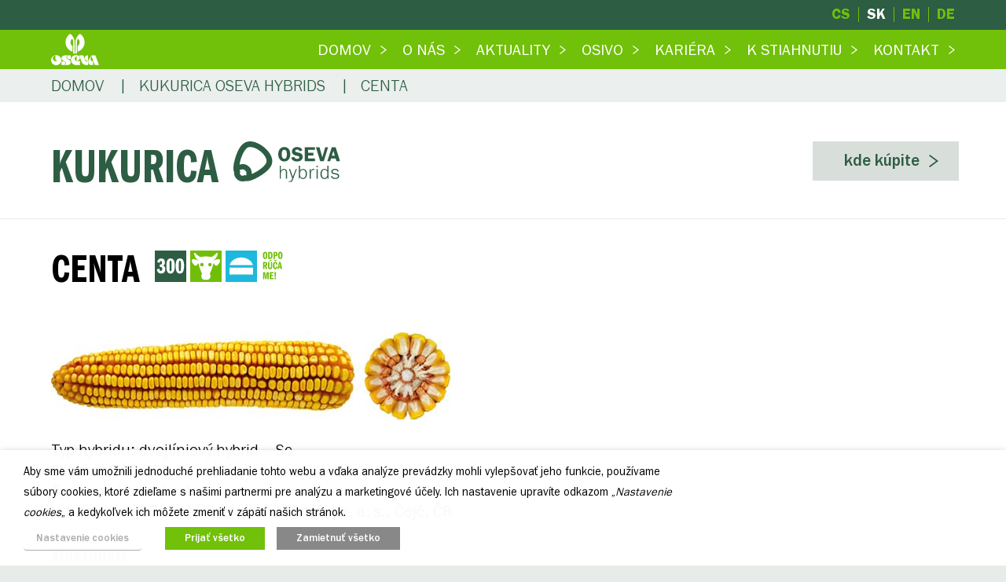

--- FILE ---
content_type: text/html; charset=UTF-8
request_url: https://oseva.sk/product/centa/
body_size: 520404
content:
<!doctype html><html class="no-js sk" lang="sk-SK"><head><meta charset="utf-8"><meta http-equiv="x-ua-compatible" content="ie=edge"><meta name="description" content=""><meta name="viewport" content="width=device-width, initial-scale=1"><link media="all" href="https://oseva.sk/files/cache/autoptimize/css/autoptimize_20970c7127ea71fe1f3c5f9be0aaa958.css" rel="stylesheet" /><title>CENTA - OSEVA</title><meta name="author" content="webees.cz s.r.o."><link rel="apple-touch-icon" sizes="180x180" href="https://oseva.sk/files/themes/oseva/icons/apple-touch-icon.png"><link rel="icon" type="image/png" sizes="32x32" href="https://oseva.sk/files/themes/oseva/icons/favicon-32x32.png"><link rel="icon" type="image/png" sizes="16x16" href="https://oseva.sk/files/themes/oseva/icons/favicon-16x16.png"><link rel="manifest" href="https://oseva.sk/files/themes/oseva/icons/site.webmanifest"><meta name="msapplication-TileColor" content="#da532c"><meta name="theme-color" content="#ffffff"><meta name='robots' content='index, follow, max-image-preview:large, max-snippet:-1, max-video-preview:-1' /><link rel="alternate" hreflang="sk" href="https://oseva.sk/product/centa/" /><link rel="canonical" href="https://oseva.sk/product/centa/" /><meta property="og:locale" content="sk_SK" /><meta property="og:type" content="article" /><meta property="og:title" content="CENTA - OSEVA" /><meta property="og:description" content="Typ hy­bridu: dvojlíniový hybrid – Sc Skorosť: FAO 300 Typ zrna: konský zub Udržiavateľ: CEZEA – šlechtitelská stanice, a. s., Čejč,..." /><meta property="og:url" content="https://oseva.sk/product/centa/" /><meta property="og:site_name" content="OSEVA" /><meta property="article:modified_time" content="2023-10-19T13:04:43+00:00" /><meta property="og:image" content="https://oseva.eu/files/uploads/2022/09/centa_klas-2.jpg" /><meta name="twitter:card" content="summary_large_image" /><meta name="twitter:label1" content="Predpokladaný čas čítania" /><meta name="twitter:data1" content="1 minúta" /> <script type="application/ld+json" class="yoast-schema-graph">{"@context":"https://schema.org","@graph":[{"@type":"WebSite","@id":"https://oseva.eu/#website","url":"https://oseva.eu/","name":"OSEVA","description":"","potentialAction":[{"@type":"SearchAction","target":{"@type":"EntryPoint","urlTemplate":"https://oseva.eu/?s={search_term_string}"},"query-input":"required name=search_term_string"}],"inLanguage":"sk-SK"},{"@type":"ImageObject","@id":"https://oseva.sk/product/centa/#primaryimage","inLanguage":"sk-SK","url":"https://oseva.eu/files/uploads/2022/09/centa_klas-2.jpg","contentUrl":"https://oseva.eu/files/uploads/2022/09/centa_klas-2.jpg"},{"@type":"WebPage","@id":"https://oseva.sk/product/centa/#webpage","url":"https://oseva.sk/product/centa/","name":"CENTA - OSEVA","isPartOf":{"@id":"https://oseva.eu/#website"},"primaryImageOfPage":{"@id":"https://oseva.sk/product/centa/#primaryimage"},"datePublished":"2022-11-01T16:17:53+00:00","dateModified":"2023-10-19T13:04:43+00:00","breadcrumb":{"@id":"https://oseva.sk/product/centa/#breadcrumb"},"inLanguage":"sk-SK","potentialAction":[{"@type":"ReadAction","target":["https://oseva.sk/product/centa/"]}]},{"@type":"BreadcrumbList","@id":"https://oseva.sk/product/centa/#breadcrumb","itemListElement":[{"@type":"ListItem","position":1,"name":"Domov","item":"https://oseva.sk/"},{"@type":"ListItem","position":2,"name":"Kukurica OSEVA Hybrids","item":"https://oseva.sk/type/kukurice/"},{"@type":"ListItem","position":3,"name":"CENTA"}]}]}</script> <link rel='dns-prefetch' href='//s.w.org' /> <script type="text/javascript">window._wpemojiSettings = {"baseUrl":"https:\/\/s.w.org\/images\/core\/emoji\/13.1.0\/72x72\/","ext":".png","svgUrl":"https:\/\/s.w.org\/images\/core\/emoji\/13.1.0\/svg\/","svgExt":".svg","source":{"concatemoji":"https:\/\/oseva.sk\/wp-includes\/js\/wp-emoji-release.min.js?ver=5.8.12"}};
			!function(e,a,t){var n,r,o,i=a.createElement("canvas"),p=i.getContext&&i.getContext("2d");function s(e,t){var a=String.fromCharCode;p.clearRect(0,0,i.width,i.height),p.fillText(a.apply(this,e),0,0);e=i.toDataURL();return p.clearRect(0,0,i.width,i.height),p.fillText(a.apply(this,t),0,0),e===i.toDataURL()}function c(e){var t=a.createElement("script");t.src=e,t.defer=t.type="text/javascript",a.getElementsByTagName("head")[0].appendChild(t)}for(o=Array("flag","emoji"),t.supports={everything:!0,everythingExceptFlag:!0},r=0;r<o.length;r++)t.supports[o[r]]=function(e){if(!p||!p.fillText)return!1;switch(p.textBaseline="top",p.font="600 32px Arial",e){case"flag":return s([127987,65039,8205,9895,65039],[127987,65039,8203,9895,65039])?!1:!s([55356,56826,55356,56819],[55356,56826,8203,55356,56819])&&!s([55356,57332,56128,56423,56128,56418,56128,56421,56128,56430,56128,56423,56128,56447],[55356,57332,8203,56128,56423,8203,56128,56418,8203,56128,56421,8203,56128,56430,8203,56128,56423,8203,56128,56447]);case"emoji":return!s([10084,65039,8205,55357,56613],[10084,65039,8203,55357,56613])}return!1}(o[r]),t.supports.everything=t.supports.everything&&t.supports[o[r]],"flag"!==o[r]&&(t.supports.everythingExceptFlag=t.supports.everythingExceptFlag&&t.supports[o[r]]);t.supports.everythingExceptFlag=t.supports.everythingExceptFlag&&!t.supports.flag,t.DOMReady=!1,t.readyCallback=function(){t.DOMReady=!0},t.supports.everything||(n=function(){t.readyCallback()},a.addEventListener?(a.addEventListener("DOMContentLoaded",n,!1),e.addEventListener("load",n,!1)):(e.attachEvent("onload",n),a.attachEvent("onreadystatechange",function(){"complete"===a.readyState&&t.readyCallback()})),(n=t.source||{}).concatemoji?c(n.concatemoji):n.wpemoji&&n.twemoji&&(c(n.twemoji),c(n.wpemoji)))}(window,document,window._wpemojiSettings);</script> <script type='text/javascript' src='https://oseva.sk/wp-includes/js/jquery/jquery.min.js?ver=3.6.0' id='jquery-core-js'></script> <script type='text/javascript' src='https://oseva.sk/wp-includes/js/jquery/jquery-migrate.min.js?ver=3.3.2' id='jquery-migrate-js'></script> <script type='text/javascript' src='https://oseva.sk/files/cache/autoptimize/js/autoptimize_single_ad10cd46a043368685a36a611490d08e.js?ver=4.4.12' id='jquery.cookie-js'></script> <script type='text/javascript' id='wpml-cookie-js-extra'>var wpml_cookies = {"wp-wpml_current_language":{"value":"sk","expires":1,"path":"\/"}};
var wpml_cookies = {"wp-wpml_current_language":{"value":"sk","expires":1,"path":"\/"}};</script> <script type='text/javascript' src='https://oseva.sk/files/cache/autoptimize/js/autoptimize_single_8faf7bcc2b393eee2e09e7adda13611d.js?ver=4.4.12' id='wpml-cookie-js'></script> <script type='text/javascript' src='https://oseva.sk/files/plugins/responsive-lightbox/assets/swipebox/jquery.swipebox.min.js?ver=2.3.3' id='responsive-lightbox-swipebox-js'></script> <script type='text/javascript' src='https://oseva.sk/wp-includes/js/underscore.min.js?ver=1.13.1' id='underscore-js'></script> <script type='text/javascript' src='https://oseva.sk/files/plugins/responsive-lightbox/assets/infinitescroll/infinite-scroll.pkgd.min.js?ver=5.8.12' id='responsive-lightbox-infinite-scroll-js'></script> <script type='text/javascript' id='responsive-lightbox-js-extra'>var rlArgs = {"script":"swipebox","selector":"lightbox","customEvents":"","activeGalleries":"1","animation":"1","hideCloseButtonOnMobile":"0","removeBarsOnMobile":"0","hideBars":"1","hideBarsDelay":"5000","videoMaxWidth":"1080","useSVG":"1","loopAtEnd":"0","woocommerce_gallery":"0","ajaxurl":"https:\/\/oseva.sk\/wp-admin\/admin-ajax.php","nonce":"67f1a97818"};</script> <script type='text/javascript' src='https://oseva.sk/files/cache/autoptimize/js/autoptimize_single_7a750c030abb2ebb5cf0a4252d3747c2.js?ver=2.3.3' id='responsive-lightbox-js'></script> <script type='text/javascript' id='cookie-law-info-js-extra'>var Cli_Data = {"nn_cookie_ids":[],"non_necessary_cookies":[],"cookielist":{"nezbytne-cookies":{"id":"58","status":true,"priority":3,"title":"Nevyhnutn\u00e9 cookies","strict":false,"default_state":true,"ccpa_optout":false,"loadonstart":true},"analyticke-cookies":{"id":"61","status":true,"priority":2,"title":"Analytick\u00e9 cookies","strict":false,"default_state":false,"ccpa_optout":false,"loadonstart":false},"reklamni-cookies":{"id":"62","status":true,"priority":1,"title":"Reklamn\u00e9 cookies","strict":false,"default_state":false,"ccpa_optout":false,"loadonstart":false}},"ajax_url":"https:\/\/oseva.sk\/wp-admin\/admin-ajax.php","current_lang":"sk","security":"4d728a0dc3","eu_countries":["GB"],"geoIP":"disabled","use_custom_geolocation_api":"","custom_geolocation_api":"https:\/\/geoip.cookieyes.com\/geoip\/checker\/result.php","consentVersion":"5","strictlyEnabled":["necessary","obligatoire"],"cookieDomain":"","privacy_length":"250","ccpaEnabled":"","ccpaRegionBased":"","ccpaBarEnabled":"","ccpaType":"gdpr","triggerDomRefresh":"","secure_cookies":""};
var log_object = {"ajax_url":"https:\/\/oseva.sk\/wp-admin\/admin-ajax.php"};</script> <script type='text/javascript' src='https://oseva.sk/files/cache/autoptimize/js/autoptimize_single_107ac7d86e4795a92afa29534d7aa23a.js?ver=2.3.7' id='cookie-law-info-js'></script> <script type='text/javascript' id='wpml-xdomain-data-js-extra'>var wpml_xdomain_data = {"css_selector":"wpml-ls-item","ajax_url":"https:\/\/oseva.sk\/wp-admin\/admin-ajax.php","current_lang":"sk"};</script> <script type='text/javascript' src='https://oseva.sk/files/cache/autoptimize/js/autoptimize_single_2d92764affc1482f690dfb337c7d6dca.js?ver=4.4.12' id='wpml-xdomain-data-js'></script> <link rel="https://api.w.org/" href="https://oseva.sk/wp-json/" /><link rel="EditURI" type="application/rsd+xml" title="RSD" href="https://oseva.sk/xmlrpc.php?rsd" /><link rel="wlwmanifest" type="application/wlwmanifest+xml" href="https://oseva.sk/wp-includes/wlwmanifest.xml" /><meta name="generator" content="WordPress 5.8.12" /><link rel='shortlink' href='https://oseva.sk/?p=12654' /><link rel="alternate" type="application/json+oembed" href="https://oseva.sk/wp-json/oembed/1.0/embed?url=https%3A%2F%2Foseva.sk%2Fproduct%2Fcenta%2F" /><link rel="alternate" type="text/xml+oembed" href="https://oseva.sk/wp-json/oembed/1.0/embed?url=https%3A%2F%2Foseva.sk%2Fproduct%2Fcenta%2F&#038;format=xml" /><meta name="generator" content="WPML ver:4.4.12 stt:9,1,3,10;" />  <script type="text/plain" data-cli-class="cli-blocker-script" data-cli-label="Soulad GDPR se správcem značek Google"  data-cli-script-type="analyticke-cookies" data-cli-block="true" data-cli-block-if-ccpa-optout="false" data-cli-element-position="head" async src="https://www.googletagmanager.com/gtag/js?id=UA-41084896-1"></script> <script>window.dataLayer = window.dataLayer || [];
  function gtag(){dataLayer.push(arguments);}
  gtag('js', new Date());

  gtag('config', 'UA-149479246-1');</script> </head><body class="product-template-default single single-product postid-12654"><div id="wrapper"><header class="nav-down"><div class="top"><div class="in"><div class="cols cf"><div class="right col span8"><div class="languages-wrap"><ul class="languages"><li class="cs"><a href="https://oseva.eu">cs</a></li><li class="sk active"><a href="https://oseva.sk/product/centa/">sk</a></li><li class="en"><a href="https://oseva.com">en</a></li><li class="de"><a href="https://oseva.de">de</a></li></ul></div></div></div></div></div><div class="bottom"><div class="in"><div class="cols cf"><div class="left col span2"> <a class="logo" href="https://oseva.sk"><img src="[data-uri]" alt="OSEVA"></a></div><div class="right col span6"><nav id="primary" class="primary cf"> <a class="toggle" href="#"><span>Main Menu</span></a><ul id="menu-hlavni-menu-sk" class="menu"><li id="menu-item-1686" class="menu-item menu-item-type-post_type menu-item-object-page menu-item-1686"><a href="https://oseva.sk/uvod/">Domov</a></li><li id="menu-item-1685" class="menu-item menu-item-type-post_type menu-item-object-page menu-item-1685"><a href="https://oseva.sk/o-nas/">O nás</a></li><li id="menu-item-1684" class="menu-item menu-item-type-post_type menu-item-object-page menu-item-has-children menu-item-1684"><a href="https://oseva.sk/aktuality/">Aktuality</a><ul class="sub-menu"><li id="menu-item-3410" class="menu-item menu-item-type-post_type menu-item-object-page menu-item-3410"><a href="https://oseva.sk/dni-pola/">Dni poľa</a></li></ul></li><li id="menu-item-1701" class="menu-item menu-item-type-post_type menu-item-object-page menu-item-has-children menu-item-1701"><a href="https://oseva.sk/osivo/">Osivo</a><ul class="sub-menu"><li id="menu-item-3170" class="menu-item menu-item-type-custom menu-item-object-custom menu-item-3170"><a href="https://oseva.sk/osivo/kukurica-vyber-hybridu/?_kukurice_oseva_hybrids_kategorie=odporucame">Kukurica OSEVA hybrids</a></li><li id="menu-item-3207" class="menu-item menu-item-type-custom menu-item-object-custom menu-item-3207"><a href="https://oseva.sk/osivo/oziminy/?_ozimy_typ=ozimne-obilniny&#038;_ozimy_ozime_obilniny=psenica-ozimna">Oziminy</a></li><li id="menu-item-3208" class="menu-item menu-item-type-custom menu-item-object-custom menu-item-3208"><a href="https://oseva.sk/osivo/jariny/?_jariny_typ=jarne-obilniny&#038;_jariny_jarni_obilniny=jacmen-jarny">Jariny</a></li></ul></li><li id="menu-item-1683" class="menu-item menu-item-type-post_type menu-item-object-page menu-item-1683"><a href="https://oseva.sk/kariera/">Kariéra</a></li><li id="menu-item-1682" class="menu-item menu-item-type-post_type menu-item-object-page menu-item-has-children menu-item-1682"><a href="https://oseva.sk/k-stiahnutiu/">K STIAHNUTIU</a><ul class="sub-menu"><li id="menu-item-9551" class="menu-item menu-item-type-custom menu-item-object-custom menu-item-9551"><a href="https://oseva.sk/dokumenty">Dokumenty</a></li></ul></li><li id="menu-item-1681" class="menu-item menu-item-type-post_type menu-item-object-page menu-item-1681"><a href="https://oseva.sk/kontakt/">Kontakt</a></li></ul></nav></div></div></div></div></header><div class="sidebar-widget"></div><div class="move-top"><section class="block_title" style="background-image: url(https://oseva.sk/files/uploads/2019/04/osivopage.jpg);"><div class="breadcrumbs"><div class="in cf"><div class="breadcrumbs-in"><span><span><a href="https://oseva.sk/">Domov</a> <span><a href="https://oseva.sk/type/kukurice/">Kukurica OSEVA Hybrids</a> <span class="breadcrumb_last" aria-current="page">CENTA</span></span></span></span></div></div></div><div class="page-title"><div class="in cf"><h1>Kukurica<img src="https://oseva.sk/files/themes/oseva/images/oseva_hybrids_tz.svg"></h1> <a href="https://oseva.sk/osivo/predajcovia/" class="button-title">Kde kúpite</a></div></div></section><section class="single-inner"><section class="block block_content"><div class="in"><div class="content"><h2>CENTA</h2><div class="icons cf"> <span class="icon fao fao-300"></span> <span class="icon silaz"></span> <span class="icon bioplyn"></span></div><div class="fav-icons"> <span class="icon doporucujeme"></span></div><div class="icons cf"></div><p><img loading="lazy" class="alignnone size-full wp-image-12203" src="https://oseva.eu/files/uploads/2022/09/centa_klas-2.jpg" alt="" width="509" height="112" /><br /> Typ hy­bridu: dvojlíniový hybrid – Sc<br /> Skorosť: FAO 300<br /> Typ zrna: konský zub<br /> Udržiavateľ: CEZEA – šlechtitelská stanice, a. s., Čejč, ČR</p><h3>Vlastnosti</h3><ul><li>stredne skorý hybrid vhodný pre pestovanie na siláž v celej RVO a chladnejšej KVO</li><li>veľmi rýchly počiatočný vývoj,</li><li>pevné steblo, veľmi dobrá odolnosť proti poliehaniu,</li><li>dobrý zdravotní stav behom vegetácie, vysoká odolnosť proti sneti kukuričnej.</li></ul><h3>Prednosti</h3><ul><li>vysoká úroda celkovej suchej hmoty – v registračných pokusoch v SR 102,1 % na priemer kontrol,</li><li>vysoko nadpriemerná úroda zelenej hmoty – v registračných pokusoch v SR 107,6 % na priemer kontrol,</li><li>veľký klas, nadpriemerná úroda sušiny šúľkov,</li><li>vysoká úroda energie z hektára.</li></ul></div></div></section><section class="block block_content corntable"><div class="in"><div class="cols cf"><div class="col span4"><ul><li class="headline"> <span>Optimálna hustota porastu <span>(rastlín/ha)</span></span></li><li> <span>siláž – RVO</span> <span class="right">85 000</span></li><li> <span>siláž – chladnejšia KVO</span> <span class="right">80 000</span></li></ul></div></div></div></section><div class="blocks"><section class="block block_columns padding-top-0 padding-bottom-0" id="section1" style="background-color: #ffffff"><div class="in cf"><div class="columns cols columns2 cf"><div class="column col column1 span4 bez-mezery"><div class="inner"><div class="picture"> <img src="https://oseva.sk/files/uploads/2022/09/centa_porost.jpg" class="image-column"></div></div></div><div class="column col column2 span4 bez-mezery"><div class="inner"><div class="picture"> <img src="https://oseva.sk/files/uploads/2022/09/centa_klas164.jpg" class="image-column"></div></div></div></div></div></section></div><section class="block block_content border-top"><div class="in"> <a href="https://oseva.sk/osivo/kukurica-vyber-hybridu/?_kukurice_oseva_hybrids_kategorie=odporucame" class="button back">Späť na výber</a></div></section></section><section class="footer-widgets"><div class="in cf"><div class="cols cf"><div class="col span33"><div id="nav_menu-2" class="widget widget_nav_menu"><div class="menu-odkazy-sk-container"><ul id="menu-odkazy-sk" class="menu"><li id="menu-item-7438" class="menu-item menu-item-type-post_type menu-item-object-page menu-item-7438"><a href="https://oseva.sk/o-nas/">O nás</a></li><li id="menu-item-7439" class="menu-item menu-item-type-post_type menu-item-object-page menu-item-has-children menu-item-7439"><a href="https://oseva.sk/aktuality/">Aktuality</a><ul class="sub-menu"><li id="menu-item-7440" class="menu-item menu-item-type-post_type menu-item-object-page menu-item-7440"><a href="https://oseva.sk/dni-pola/">Dni poľa</a></li></ul></li><li id="menu-item-7441" class="menu-item menu-item-type-post_type menu-item-object-page menu-item-7441"><a href="https://oseva.sk/kariera/">Kariéra</a></li><li id="menu-item-7442" class="menu-item menu-item-type-post_type menu-item-object-page menu-item-7442"><a href="https://oseva.sk/k-stiahnutiu/">K STIAHNUTIU</a></li><li id="menu-item-7443" class="menu-item menu-item-type-post_type menu-item-object-page menu-item-7443"><a href="https://oseva.sk/kontakt/">Kontakt</a></li></ul></div></div></div><div class="col span33"><div id="text-6" class="widget widget_text"><div class="textwidget"><strong><a href="https://oseva.sk/osivo/">OSIVO</a></strong><br><br> <a href="https://oseva.sk/osivo/kukurica-vyber-hybridu/?_kukurice_oseva_hybrids_kategorie=odporucame">KUKURICA OSEVA HYBRIDS</a> <br><br> <a href="https://oseva.sk/osivo/oziminy/?_ozimy_typ=ozimne-obilniny&amp;_ozimy_ozime_obilniny=psenica-ozimna">OZIMINY</a><br> ozimné obilniny, strukoviny, krmoviny <br><br> <a href="https://oseva.sk/osivo/jariny/?_jariny_typ=jarne-obilniny&amp;_jariny_jarni_obilniny=jacmen-jarny">JARINY</a><br> jarné obilniny, olejniny, strukoviny, krmoviny</div></div></div><div class="col span33"><div id="text-9" class="widget widget_text"><div class="textwidget"><p><a href="javascript:void(0)" class="wt-cli-manage-consent-link">Nastavenie cookies</a></p><div class="doc"><a href="https://oseva.sk/files/uploads/2019/07/Zasady_ochrany_osobnych_udajov_OSEVA.pdf" target="_blank" rel="noopener">Zásady ochrany osobných údajov</a> <a href="https://oseva.sk/files/uploads/2019/07/Info_kamerovy_system_OSEVA_soz.pdf" target="_blank" rel="noopener">Kamerový systém spoločnosti</a></div><div class="email">Napíšte nám: <a href="mailto:info@oseva.eu">info@oseva.eu</a></div><div class="tellus"><a href="https://www.agrofert.cz/compliance/" target="_blank" rel="noopener">TELLUS – AGROFERT etická linka</a></div></div></div></div></div></div></section><footer><div class="in cf"><div class="inner"><div class="cols cf"><div class="col span1"> <a class="logo" href="https://oseva.sk"><img src="[data-uri]" alt="OSEVA"></a></div><div class="col span7"><div class="copyright"> Toto jsou internetové stránky společnosti OSEVA, a.s. se sídlem v Bzenci, Potoční 1436, PSČ 696 81, IČO 47912430.<br />Společnost je zapsána v obchodním rejstříku vedeném Krajským soudem v Brně, oddíl B, vložka 1009.<br />Společnost OSEVA, a.s. je členem koncernu AGROFERT.</div></div></div></div></div></footer></div></div><div class="wt-cli-cookie-bar-container" data-nosnippet="true"><div id="cookie-law-info-bar" role="dialog" aria-live="polite" aria-label="cookieconsent" aria-describedby="wt-cli-cookie-banner" data-cli-geo-loc="0" style="text-align:left; padding:15px 30px; border-color:rgb(0, 0, 0);" class="wt-cli-cookie-bar"><div class="cli-wrapper"><span id="wt-cli-cookie-banner"><div class="cli-bar-container cli-style-v2"><div class="cli-bar-message">Aby sme vám umožnili jednoduché prehliadanie tohto webu a vďaka analýze prevádzky mohli vylepšovať jeho funkcie, používame súbory cookies, ktoré zdieľame s našimi partnermi pre analýzu a marketingové účely. Ich nastavenie upravíte odkazom „<i>Nastavenie cookies</i>„ a kedykoľvek ich môžete zmeniť v zápätí našich stránok.</div><div class="cli-bar-btn_container"><a id="wt-cli-settings-btn" tabindex="0" role='button' style="border-bottom:1px solid; text-decoration:none;" class="wt-cli-element medium cli-plugin-button cli-plugin-main-button cli_settings_button" >Nastavenie cookies</a><a id="wt-cli-accept-all-btn" tabindex="0" role='button' style="margin:5px 5px 5px 30px; border-radius:0; padding:8px 25px 8px 25px;" data-cli_action="accept_all"  class="wt-cli-element medium cli-plugin-button wt-cli-accept-all-btn cookie_action_close_header cli_action_button" >Prijať všetko</a><a id="wt-cli-reject-btn" tabindex="0" role='button' style="margin:5px 5px 5px 10px; border-radius:0px; padding:8px 25px; border-color:rgb(255, 255, 255);"  class="wt-cli-element medium cli-plugin-button cli-plugin-main-button cookie_action_close_header_reject cli_action_button"  data-cli_action="reject">Zamietnuť všetko</a></div></div></span></div></div><div tabindex="0" id="cookie-law-info-again" style="display:none;"><span id="cookie_hdr_showagain">Nastavenie cookies</span></div><div class="cli-modal" id="cliSettingsPopup" role="dialog" aria-labelledby="wt-cli-privacy-title" tabindex="-1" aria-hidden="true"><div class="cli-modal-dialog" role="document"><div class="cli-modal-content cli-bar-popup"> <button aria-label="Zatvoriť" type="button" class="cli-modal-close" id="cliModalClose"> <svg class="" viewBox="0 0 24 24"><path d="M19 6.41l-1.41-1.41-5.59 5.59-5.59-5.59-1.41 1.41 5.59 5.59-5.59 5.59 1.41 1.41 5.59-5.59 5.59 5.59 1.41-1.41-5.59-5.59z"></path><path d="M0 0h24v24h-24z" fill="none"></path></svg> <span class="wt-cli-sr-only">Zatvoriť</span> </button><div class="cli-modal-body"><div class="wt-cli-element cli-container-fluid cli-tab-container"><div class="cli-row"><div class="cli-col-12 cli-align-items-stretch cli-px-0"><div class="cli-privacy-overview"><h4 id='wt-cli-privacy-title'>Nastavenie cookies</h4><div class="cli-privacy-content"><div class="cli-privacy-content-text">Tento web používa cookies k zlepšeniu zážitku pri prehliadaní webu. Z týchto cookies sú nevyhnutné funkčné cookies, ktoré sú uložené vo vašom prehliadači a sú nenahraditeľné pre základné fungovanie webu. Používame tiež cookies tretích strán, ktoré nám pomáhajú analyzovať a pochopiť akým spôsobom web používame. Tieto cookies budú vo vašom prehliadači uložené jedine s vašim súhlasom. Ponúkame tiež možnosť tieto cookies nepoužívať. Využitie tejto možnosti ale môžu mať za následok zhoršený uživateľský zážitok pri prehliadaní webu.</div></div> <a id="wt-cli-privacy-readmore"  tabindex="0" role="button" class="cli-privacy-readmore" data-readmore-text="Zobraziť viac" data-readless-text="Zobraziť menej"></a></div></div><div class="cli-col-12 cli-align-items-stretch cli-px-0 cli-tab-section-container" role="tablist"><div class="cli-tab-section"><div class="cli-tab-header"> <a id="wt-cli-tab-link-nezbytne-cookies" tabindex="0" role="tab" aria-expanded="false" aria-describedby="wt-cli-tab-nezbytne-cookies" aria-controls="wt-cli-tab-nezbytne-cookies" class="cli-nav-link cli-settings-mobile" data-target="nezbytne-cookies" data-toggle="cli-toggle-tab"> Nevyhnutné cookies </a><div class="cli-switch"> <input type="checkbox" class="cli-user-preference-checkbox"  id="wt-cli-checkbox-nezbytne-cookies" aria-label="nezbytne-cookies" data-id="checkbox-nezbytne-cookies" role="switch" aria-controls="wt-cli-tab-link-nezbytne-cookies" aria-labelledby="wt-cli-tab-link-nezbytne-cookies"  checked='checked' /> <label for="wt-cli-checkbox-nezbytne-cookies" class="cli-slider" data-cli-enable="Povolené" data-cli-disable="Zakázané"><span class="wt-cli-sr-only">nezbytne-cookies</span></label></div></div><div class="cli-tab-content"><div id="wt-cli-tab-nezbytne-cookies" tabindex="0" role="tabpanel" aria-labelledby="wt-cli-tab-link-nezbytne-cookies" class="cli-tab-pane cli-fade" data-id="nezbytne-cookies"><div class="wt-cli-cookie-description"><strong>Nevyhnutné cookies</strong> sú celkom zásadné pre správnu funkčnosť webu. Tieto cookies anonymne zaisťujú základné funkcie a bezpečnostné opatrenie na webe.</div></div></div></div><div class="cli-tab-section"><div class="cli-tab-header"> <a id="wt-cli-tab-link-analyticke-cookies" tabindex="0" role="tab" aria-expanded="false" aria-describedby="wt-cli-tab-analyticke-cookies" aria-controls="wt-cli-tab-analyticke-cookies" class="cli-nav-link cli-settings-mobile" data-target="analyticke-cookies" data-toggle="cli-toggle-tab"> Analytické cookies </a><div class="cli-switch"> <input type="checkbox" class="cli-user-preference-checkbox"  id="wt-cli-checkbox-analyticke-cookies" aria-label="analyticke-cookies" data-id="checkbox-analyticke-cookies" role="switch" aria-controls="wt-cli-tab-link-analyticke-cookies" aria-labelledby="wt-cli-tab-link-analyticke-cookies"  /> <label for="wt-cli-checkbox-analyticke-cookies" class="cli-slider" data-cli-enable="Povolené" data-cli-disable="Zakázané"><span class="wt-cli-sr-only">analyticke-cookies</span></label></div></div><div class="cli-tab-content"><div id="wt-cli-tab-analyticke-cookies" tabindex="0" role="tabpanel" aria-labelledby="wt-cli-tab-link-analyticke-cookies" class="cli-tab-pane cli-fade" data-id="analyticke-cookies"><div class="wt-cli-cookie-description"><strong>Analytické cookies</strong> sú dôležité pre pochopenie toho, ako návštevníci web používajú. Tieto cookies pomáhajú poskytnúť informácie ako je počet návštevníkov, miera obchodovania, zdroj návštevnosti a podobne. K tomuto účelu používame službu Google Analytics. Web obsahuje aj vložené videa z YouTube. V prípade povolených analytických cookies váš prehliadač návštevou týchto stránok automaticky odošle určité informácie spoločnosti Google.  Viac o tom, ako Google používa tieto informácie nájdete tu: https://policies.google.com/technologies/partner-sites?hl=sk</div></div></div></div><div class="cli-tab-section"><div class="cli-tab-header"> <a id="wt-cli-tab-link-reklamni-cookies" tabindex="0" role="tab" aria-expanded="false" aria-describedby="wt-cli-tab-reklamni-cookies" aria-controls="wt-cli-tab-reklamni-cookies" class="cli-nav-link cli-settings-mobile" data-target="reklamni-cookies" data-toggle="cli-toggle-tab"> Reklamné cookies </a><div class="cli-switch"> <input type="checkbox" class="cli-user-preference-checkbox"  id="wt-cli-checkbox-reklamni-cookies" aria-label="reklamni-cookies" data-id="checkbox-reklamni-cookies" role="switch" aria-controls="wt-cli-tab-link-reklamni-cookies" aria-labelledby="wt-cli-tab-link-reklamni-cookies"  /> <label for="wt-cli-checkbox-reklamni-cookies" class="cli-slider" data-cli-enable="Povolené" data-cli-disable="Zakázané"><span class="wt-cli-sr-only">reklamni-cookies</span></label></div></div><div class="cli-tab-content"><div id="wt-cli-tab-reklamni-cookies" tabindex="0" role="tabpanel" aria-labelledby="wt-cli-tab-link-reklamni-cookies" class="cli-tab-pane cli-fade" data-id="reklamni-cookies"><div class="wt-cli-cookie-description"><strong>Reklamné cookies</strong> sa používajú k zobrazeniu relevantných reklám a marketingových kampaní. Tieto cookies sledujú návštevníkov naprieč webu a zbierajú informácie pre poskytovanie personalizovaných reklám.</div></div></div></div></div></div></div></div><div class="cli-modal-footer"><div class="wt-cli-element cli-container-fluid cli-tab-container"><div class="cli-row"><div class="cli-col-12 cli-align-items-stretch cli-px-0"><div class="cli-tab-footer wt-cli-privacy-overview-actions"> <a id="wt-cli-privacy-save-btn" role="button" tabindex="0" data-cli-action="accept" class="wt-cli-privacy-btn cli_setting_save_button wt-cli-privacy-accept-btn cli-btn">Uložiť a prijať</a></div></div></div></div></div></div></div></div><div class="cli-modal-backdrop cli-fade cli-settings-overlay"></div><div class="cli-modal-backdrop cli-fade cli-popupbar-overlay"></div></div> <script type="text/javascript">cli_cookiebar_settings='{"animate_speed_hide":"500","animate_speed_show":"500","background":"rgba(255, 255, 255, 0.97)","border":"#b1a6a6c2","border_on":false,"button_1_button_colour":"rgb(113, 192, 9)","button_1_button_hover":"rgb(113, 192, 9)","button_1_link_colour":"rgb(255, 255, 255)","button_1_as_button":true,"button_1_new_win":false,"button_2_button_colour":"rgb(255, 255, 255)","button_2_button_hover":"rgb(255, 255, 255)","button_2_link_colour":"#898888","button_2_as_button":true,"button_2_hidebar":false,"button_2_nofollow":false,"button_3_button_colour":"#898888","button_3_button_hover":"#6e6d6d","button_3_link_colour":"rgb(255, 255, 255)","button_3_as_button":true,"button_3_new_win":false,"button_4_button_colour":"rgb(255, 255, 255)","button_4_button_hover":"rgb(255, 255, 255)","button_4_link_colour":"#898888","button_4_as_button":true,"button_7_button_colour":"rgb(113, 192, 9)","button_7_button_hover":"rgb(113, 192, 9)","button_7_link_colour":"#fff","button_7_as_button":true,"button_7_new_win":false,"font_family":"inherit","header_fix":false,"notify_animate_hide":true,"notify_animate_show":false,"notify_div_id":"#cookie-law-info-bar","notify_position_horizontal":"right","notify_position_vertical":"bottom","scroll_close":false,"scroll_close_reload":false,"accept_close_reload":false,"reject_close_reload":false,"showagain_tab":false,"showagain_background":"#fff","showagain_border":"#000","showagain_div_id":"#cookie-law-info-again","showagain_x_position":"100px","text":"rgb(0, 0, 0)","show_once_yn":false,"show_once":"10000","logging_on":true,"as_popup":false,"popup_overlay":true,"bar_heading_text":"","cookie_bar_as":"banner","cookie_setting_popup":true,"accept_all":true,"js_script_blocker":false,"popup_showagain_position":"bottom-right","widget_position":"left","button_1_style":[["margin","5px 5px 5px 20px"],["border-radius","0px"],["padding","8px 25px"],["border-color","rgb(255, 255, 255)"]],"button_2_style":[],"button_3_style":[["margin","5px 5px 5px 10px"],["border-radius","0px"],["padding","8px 25px"],["border-color","rgb(255, 255, 255)"]],"button_4_style":[["border-bottom","1px solid"],["text-decoration","none"]],"button_5_style":{"0":["float","right"],"1":["text-decoration","none"],"2":["color","#333"],"3":["background-color","rgba(0, 0, 0, 0)"],"6":["background-color","rgba(0, 0, 0, 0)"]},"button_7_style":[["margin","5px 5px 5px 30px"],["border-radius","0"],["padding","8px 25px 8px 25px"]],"accept_close_page_navigation":false}';</script> <script type='text/javascript' src='https://oseva.sk/wp-includes/js/jquery/ui/core.min.js?ver=1.12.1' id='jquery-ui-core-js'></script> <script type='text/javascript' src='https://oseva.sk/wp-includes/js/jquery/ui/accordion.min.js?ver=1.12.1' id='jquery-ui-accordion-js'></script> <script type='text/javascript' src='https://oseva.sk/wp-includes/js/wp-embed.min.js?ver=5.8.12' id='wp-embed-js'></script> <script type='text/javascript' src='https://oseva.sk/files/cache/autoptimize/js/autoptimize_single_14b06aa0355a38761509bcb281a421e9.js?ver=5.8.12' id='jquery-matchheight-js'></script> <script type='text/javascript' src='https://oseva.sk/files/themes/oseva/scripts/jquery.cycle2.min.js?ver=5.8.12' id='jquery-cycle2-js'></script> <script type='text/javascript' src='https://oseva.sk/files/themes/oseva/scripts/jquery.cycle2.carousel.min.js?ver=5.8.12' id='jquery-cycle2-carousel-js'></script> <script type='text/javascript' src='https://oseva.sk/files/themes/oseva/scripts/jquery.cycle2.swipe.min.js?ver=5.8.12' id='jquery-cycle2-swipe-js'></script> <script type='text/javascript' src='https://oseva.sk/files/cache/autoptimize/js/autoptimize_single_8a03585f296a7e3d1d2f08f88ab73854.js?ver=1769059176' id='main-js-js'></script> <script>var FWP_HTTP = FWP_HTTP || {}; FWP_HTTP.lang = 'sk';</script></body></html>

--- FILE ---
content_type: text/css
request_url: https://oseva.sk/files/cache/autoptimize/css/autoptimize_20970c7127ea71fe1f3c5f9be0aaa958.css
body_size: 106478
content:
img.wp-smiley,img.emoji{display:inline !important;border:none !important;box-shadow:none !important;height:1em !important;width:1em !important;margin:0 .07em !important;vertical-align:-.1em !important;background:0 0 !important;padding:0 !important}
@font-face{font-family:'FranklinGothic URW';src:url(//oseva.sk/files/themes/oseva/fonts/subset-FranklinGothicURW-Dem.eot);src:url(//oseva.sk/files/themes/oseva/fonts/subset-FranklinGothicURW-Dem.eot?#iefix) format('embedded-opentype'),url(//oseva.sk/files/themes/oseva/fonts/subset-FranklinGothicURW-Dem.woff2) format('woff2'),url(//oseva.sk/files/themes/oseva/fonts/subset-FranklinGothicURW-Dem.woff) format('woff'),url(//oseva.sk/files/themes/oseva/fonts/subset-FranklinGothicURW-Dem.ttf) format('truetype');font-weight:700;font-style:normal}@font-face{font-family:'FranklinGothic URW';src:url(//oseva.sk/files/themes/oseva/fonts/subset-FranklinGothicURW-Med.eot);src:url(//oseva.sk/files/themes/oseva/fonts/subset-FranklinGothicURW-Med.eot?#iefix) format('embedded-opentype'),url(//oseva.sk/files/themes/oseva/fonts/subset-FranklinGothicURW-Med.woff2) format('woff2'),url(//oseva.sk/files/themes/oseva/fonts/subset-FranklinGothicURW-Med.woff) format('woff'),url(//oseva.sk/files/themes/oseva/fonts/subset-FranklinGothicURW-Med.ttf) format('truetype');font-weight:500;font-style:normal}@font-face{font-family:'FranklinGothic URW';src:url(//oseva.sk/files/themes/oseva/fonts/subset-FranklinGothicURW-Lig.eot);src:url(//oseva.sk/files/themes/oseva/fonts/subset-FranklinGothicURW-Lig.eot?#iefix) format('embedded-opentype'),url(//oseva.sk/files/themes/oseva/fonts/subset-FranklinGothicURW-Lig.woff2) format('woff2'),url(//oseva.sk/files/themes/oseva/fonts/subset-FranklinGothicURW-Lig.woff) format('woff'),url(//oseva.sk/files/themes/oseva/fonts/subset-FranklinGothicURW-Lig.ttf) format('truetype');font-weight:300;font-style:normal}@font-face{font-family:'FranklinGothic URW Comp';src:url(//oseva.sk/files/themes/oseva/fonts/subset-FranklinGothicURWCom-Dem.eot);src:url(//oseva.sk/files/themes/oseva/fonts/subset-FranklinGothicURWCom-Dem.eot?#iefix) format('embedded-opentype'),url(//oseva.sk/files/themes/oseva/fonts/subset-FranklinGothicURWCom-Dem.woff2) format('woff2'),url(//oseva.sk/files/themes/oseva/fonts/subset-FranklinGothicURWCom-Dem.woff) format('woff'),url(//oseva.sk/files/themes/oseva/fonts/subset-FranklinGothicURWCom-Dem.ttf) format('truetype');font-weight:400;font-style:normal}@font-face{font-family:'Minion Pro';src:url(//oseva.sk/files/themes/oseva/fonts/subset-MinionPro-Regular.eot);src:url(//oseva.sk/files/themes/oseva/fonts/subset-MinionPro-Regular.eot?#iefix) format('embedded-opentype'),url(//oseva.sk/files/themes/oseva/fonts/subset-MinionPro-Regular.woff2) format('woff2'),url(//oseva.sk/files/themes/oseva/fonts/subset-MinionPro-Regular.woff) format('woff'),url(//oseva.sk/files/themes/oseva/fonts/subset-MinionPro-Regular.ttf) format('truetype');font-weight:400;font-style:normal}@font-face{font-family:'FranklinGothic URW';src:url(//oseva.sk/files/themes/oseva/fonts/subset-FranklinGothicURW-Boo.eot);src:url(//oseva.sk/files/themes/oseva/fonts/subset-FranklinGothicURW-Boo.eot?#iefix) format('embedded-opentype'),url(//oseva.sk/files/themes/oseva/fonts/subset-FranklinGothicURW-Boo.woff2) format('woff2'),url(//oseva.sk/files/themes/oseva/fonts/subset-FranklinGothicURW-Boo.woff) format('woff'),url(//oseva.sk/files/themes/oseva/fonts/subset-FranklinGothicURW-Boo.ttf) format('truetype');font-weight:400;font-style:normal}
/*! normalize.css v4.1.1 | MIT License | github.com/necolas/normalize.css */
html{font-family:sans-serif;-ms-text-size-adjust:100%;-webkit-text-size-adjust:100%}body{margin:0}article,aside,details,figcaption,figure,footer,header,main,menu,nav,section,summary{display:block}audio,canvas,progress,video{display:inline-block}audio:not([controls]){display:none;height:0}progress{vertical-align:baseline}template,[hidden]{display:none}a{background-color:transparent;-webkit-text-decoration-skip:objects}a:active,a:hover{outline-width:0}abbr[title]{border-bottom:none;text-decoration:underline;text-decoration:underline dotted}b,strong{font-weight:inherit}b,strong{font-weight:bolder}dfn{font-style:italic}h1{font-size:2em;margin:.67em 0}mark{background-color:#ff0;color:#000}small{font-size:80%}sub,sup{font-size:75%;line-height:0;position:relative;vertical-align:baseline}sub{bottom:-.25em}sup{top:-.5em}img{border-style:none}svg:not(:root){overflow:hidden}code,kbd,pre,samp{font-family:monospace,monospace;font-size:1em}figure{margin:1em 40px}hr{box-sizing:content-box;height:0;overflow:visible}button,input,select,textarea{font:inherit;margin:0}optgroup{font-weight:700}button,input{overflow:visible}button,select{text-transform:none}button,html [type=button],[type=reset],[type=submit]{-webkit-appearance:button}button::-moz-focus-inner,[type=button]::-moz-focus-inner,[type=reset]::-moz-focus-inner,[type=submit]::-moz-focus-inner{border-style:none;padding:0}button:-moz-focusring,[type=button]:-moz-focusring,[type=reset]:-moz-focusring,[type=submit]:-moz-focusring{outline:1px dotted ButtonText}fieldset{border:1px solid silver;margin:0 2px;padding:.35em .625em .75em}legend{box-sizing:border-box;color:inherit;display:table;max-width:100%;padding:0;white-space:normal}textarea{overflow:auto}[type=checkbox],[type=radio]{box-sizing:border-box;padding:0}[type=number]::-webkit-inner-spin-button,[type=number]::-webkit-outer-spin-button{height:auto}[type=search]{-webkit-appearance:textfield;outline-offset:-2px}[type=search]::-webkit-search-cancel-button,[type=search]::-webkit-search-decoration{-webkit-appearance:none}::-webkit-input-placeholder{color:inherit;opacity:.54}::-webkit-file-upload-button{-webkit-appearance:button;font:inherit}
:root{font-size:10px}*{-webkit-box-sizing:border-box;-moz-box-sizing:border-box;box-sizing:border-box}html,body{font-family:'FranklinGothic URW',sans-serif;font-size:2.1rem;font-weight:300;line-height:2.6rem;background-color:#e8ece9;color:#000}#wrapper{max-width:100%;margin:0 auto;overflow-x:hidden}ul,li{list-style:none;margin:0;padding:0}a{text-decoration:none;color:#2d5d43}a:hover{text-decoration:underline}img{max-width:100%;height:auto}p{margin:0;padding:.5rem 0}:focus{outline:none}input[type=text],input[type=email],input[type=password]{border:1px solid #fff;border-radius:0;height:4.6rem;line-height:4.6rem;padding:0 1.5rem;width:100%;margin:0 0 1.5rem}textarea{border:1px solid #fff;border-radius:0;padding:2rem;width:100%;margin:0 0 1.5rem}select{border:1px solid #fff;background-color:#fff;border-radius:0;height:4.2rem;max-width:50rem;font-weight:300;line-height:4.2rem;font-weight:400;padding:0 1.5rem;margin:0 0 2rem;width:100%;appearance:none;-webkit-appearance:none;cursor:pointer;background-repeat:no-repeat;background-position:97% center;background-size:2rem;background-image:url("[data-uri]")}label{font-weight:500}.clear{content:"";display:block;clear:both}.cf:before,.cf:after{content:"";display:table}.cf:after{clear:both}.cf{*zoom:1;}.bg-white{background-color:#fff}.padding-top-0{padding-top:0 !important}.padding-top-3{padding-top:3rem !important}.padding-top-4{padding-top:4rem !important}.padding-top-5{padding-top:5rem !important}.padding-top-6{padding-top:6rem !important}.padding-top-8{padding-top:8rem !important}.padding-bottom-0{padding-bottom:0 !important}.padding-bottom-3{padding-bottom:3rem !important}.padding-bottom-4{padding-bottom:4rem !important}.padding-bottom-5{padding-bottom:5rem !important}.padding-bottom-6{padding-bottom:6rem !important}.padding-bottom-8{padding-bottom:8rem !important}.cols,.gform_fields{margin:0 -2.5rem}.col,.gallery-item,.gfield{display:block;float:left;padding:0 2.5rem}.span8{width:100%}.span7{width:87.5%}.span6{width:75%}.span60{width:60%}.span5{width:62.5%}.span4,.gallery-columns-2 .gallery-item{width:50%}.span40{width:40%}.span3{width:37.5%}.span2,.gallery-columns-4 .gallery-item{width:25%}.span20{width:20%}.span16{width:16.66%}.span1{width:12.5%}.span66{width:66.66666%}.span33,.gallery-columns-3 .gallery-item{width:33.33333%}h1,h2,h3,h4,h5,h6{font-family:'FranklinGothic URW Comp';font-weight:400;margin:0;padding:0;color:#728f7e;text-transform:none}h1{font-size:5rem;line-height:6rem}h2{font-size:4.2rem;line-height:5rem}h3{font-size:2.7rem;line-height:3.5rem;padding:0}h4{font-size:2.1rem;line-height:3rem}h5{font-size:1.7rem;line-height:2.6rem}h6{font-size:1.2rem;line-height:1.6rem}p.larger{font-size:1.8rem;line-height:3rem;font-weight:500;padding:1rem 0 2.5rem}p.font-medium{font-weight:500}p.font-demi{font-weight:700}p.phone{padding-left:4rem;background-repeat:no-repeat;background-position:left center;background-size:3rem 3rem;background-image:url("[data-uri]")}p.hours{padding-left:4rem;background-repeat:no-repeat;background-position:left center;background-size:3rem 3rem;background-image:url("[data-uri]")}a.mail{padding-left:4rem;line-height:3rem;display:inline-block;background-repeat:no-repeat;background-position:left center;background-size:3rem 3rem;background-image:url("[data-uri]")}p.gps{padding-left:4rem;background-repeat:no-repeat;background-position:left center;background-size:3rem 3rem;background-image:url("[data-uri]")}.parallax-mirror{z-index:100 !important}.in{position:relative;max-width:1200px;margin:0 auto;padding:0 2.5rem}.move-top{margin-top:8.8rem}.admin-bar header{top:32px}.admin-bar .nav-up{top:-10.7rem}.nav-up{top:-13.7rem}header{position:fixed;top:0;width:100%;max-width:100%;z-index:1000;background-color:#f2f4f7;transition:all .3s ease-in-out}header .top{height:3.8rem;background-color:#2d5d43}header .top .my-search{padding:4rem 0 0;position:relative;z-index:200}header .top .my-search .search-wrap{width:100%;max-width:46rem;position:relative}header .top .my-search .search-wrap .s{height:5.5rem;line-height:5.5rem;padding:0 2.5rem;margin:0;border-radius:3rem;background-color:#fff;box-shadow:0 4px 10px rgba(0,0,0,.07);width:100%;max-width:46rem;border:none;font-weight:400;color:#747474}header .top .my-search .search-wrap .searchsubmit{position:absolute;right:2.5rem;top:0;bottom:0;background-color:transparent;margin:auto;cursor:pointer;border:none;width:2rem;height:2rem;display:block;background-repeat:no-repeat;background-position:center center;background-size:2rem;background-image:url("[data-uri]")}header .top .languages-wrap{padding:0;text-align:right}header .top .languages-wrap ul{padding:.5rem 0 0;margin:0}header .top .languages-wrap ul li{display:inline-block;list-style:none;margin:0;padding:0 1rem;line-height:1.9rem;border-left:1px solid #71c009}header .top .languages-wrap ul li:first-of-type{border-left:none}header .top .languages-wrap ul li:last-of-type{padding:0 0 0 1rem}header .top .languages-wrap ul li a{display:block;color:#71c009;text-transform:uppercase;font-size:1.9rem;font-weight:700}header .top .languages-wrap ul li.active a{color:#fff}header .top .languages-wrap ul li a:hover{color:#fff;text-decoration:none}header .bottom{background-color:#71c009;height:5rem}header .bottom .left{height:5rem}header .logo{display:inline-block;padding:0}header .logo img{display:block;width:auto;height:4rem;margin:.5rem 0 0}.primary{padding:0;margin:0;display:block;position:relative;z-index:200}.primary ul{margin:0;padding:1.3rem 0 0;text-align:right}.primary ul>li{display:inline-block;position:relative;list-style:none;margin:0 0 0 2rem;padding:0 2rem 0 0;line-height:1.9rem;background-repeat:no-repeat;background-position:right center;background-size:.8rem;background-image:url("[data-uri]")}.primary ul>li:hover{background-image:url("[data-uri]")}.primary ul>li.current-menu-item,.primary ul>li.current-menu-ancestor{background-image:url("[data-uri]")}.primary ul>li.current-menu-item>a{color:#2d5d43;text-decoration:none}.primary ul>li.current-menu-ancestor>a{color:#2d5d43;text-decoration:none}.primary ul>li.current-page-ancestor>a{color:#2d5d43;text-decoration:none}.primary ul>li>a{display:block;font-size:2rem;font-weight:400;color:#fff;text-decoration:none;text-transform:uppercase;padding:0}.primary ul>li>a:hover{color:#2d5d43;text-decoration:none}.primary ul>li.homelink{margin:0;padding:0;background-image:none}.primary ul>li.homelink a{text-indent:100%;color:transparent;white-space:nowrap;padding:0;position:relative}.primary ul>li.homelink a:before{content:"";position:absolute;top:0;right:2.5rem;width:1.9rem;height:1.9rem;display:block;background-repeat:no-repeat;background-position:center center;background-size:1.9rem;background-image:url("[data-uri]")}.primary ul>li.homelink a:after{content:"";position:absolute;top:0;right:0;width:1px;height:1.8rem;display:block;background-color:#fff}.primary ul>li>ul{opacity:0;visibility:hidden;position:absolute;left:0;top:1.8rem;padding:1.5rem 0 0;margin:0;min-width:30rem;text-align:left;z-index:200;transition:all .3s ease}.primary ul>li:hover>ul{opacity:1;visibility:visible;padding:1.5rem 0 0}.primary ul>li>ul>li{display:block;float:none;padding:0;margin:0;line-height:2rem}.primary ul>li>ul>li>a{display:block;padding:1rem 2rem;background-color:#71c009;color:#fff;text-decoration:none;text-transform:uppercase;font-size:1.8rem;text-align:left;border-right:none}.primary ul>li>ul>li>a:hover{background-color:#2d5d43;color:#fff;text-decoration:none}.primary ul>li.current-menu-ancestor>ul>li>a{background-color:#71c009;color:#fff}.primary ul>li>ul>li.current-menu-item>a{background-color:#2d5d43;color:#fff}.primary ul>li.current-menu-ancestor>ul>li>a:hover{background-color:#2d5d43;color:#fff}.primary ul>li>ul>li.current-menu-item>a:hover{background-color:#2d5d43;color:#fff}.primary ul>li>ul>li>ul{opacity:0;visibility:hidden;position:absolute;left:30rem;top:0;padding:0;margin:0;min-width:30rem;text-align:left;z-index:200;transition:all .3s ease}.primary ul>li>ul>li:hover>ul{opacity:1;visibility:visible;padding:0}.primary ul>li>ul>li>ul>li{display:block;float:none;padding:0;margin:0;line-height:2rem}.primary ul>li>ul>li>ul>li>a{display:block;padding:1rem 2rem;background-color:#22272c;color:#fff;text-decoration:none;text-transform:none;text-align:left;border-right:none}.primary ul>li>ul>li>ul>li>a:hover{background-color:#000;color:#fff;text-decoration:none}a.toggle{display:none}.btn{display:inline-block;cursor:pointer;padding:1.2rem 2.8rem;font-size:1.2rem;font-weight:500;line-height:1.8rem;border-radius:3px;box-shadow:0 4px 12px rgba(0,0,0,.16);text-transform:uppercase;text-decoration:none;text-decoration:none}.btn-default{background-color:#35a54c;color:#fff}.btn-default:hover{background-color:#000;text-decoration:none}.btn-default-white{box-shadow:none;border:1px solid #35a54c;color:#35a54c}.btn-default-white:hover{background-color:#35a54c;color:#fff;text-decoration:none}.button{display:inline-block;position:relative;cursor:pointer;background-color:transparent;color:#2d5d43;padding:0 2rem 0 0;text-decoration:none !important;margin:1rem 0 0;font-size:2.1rem;font-weight:500;line-height:3rem;border-radius:0;border:none;text-transform:lowercase;cursor:pointer;background-position:right center;background-repeat:no-repeat;background-size:1.2rem;background-image:url("[data-uri]")}.button:hover{background-color:transparent;text-decoration:underline !important}.button.external{display:inline-block;position:relative;cursor:pointer;background-color:#35a54c;color:#fff;padding:1.2rem 4.2rem 1.2rem 2.8rem;margin:2rem 0 0;font-size:1.2rem;font-weight:500;line-height:1.8rem;border-radius:3px;box-shadow:0 4px 12px rgba(0,0,0,.16);text-transform:uppercase;text-decoration:none;text-decoration:none}.button.external:hover{background-color:#000;text-decoration:none}.button.external:before{content:"";position:absolute;right:1.6rem;top:1rem;width:2rem;height:2rem;display:block;background-repeat:no-repeat;background-position:center center;background-size:1.2rem;background-image:url("[data-uri]")}.button.external:hover:before{background-image:url("[data-uri]")}.button.back{display:inline-block;position:relative;cursor:pointer;background-color:transparent;color:#2d5d43;padding:0 0 0 2rem;margin:1rem 0 0;font-size:2.1rem;font-weight:500;line-height:3rem;border-radius:0;border:none;text-transform:lowercase;cursor:pointer;background-position:left center;background-repeat:no-repeat;background-size:1.2rem;background-image:url("[data-uri]")}.button-title{position:absolute;right:2rem;top:-1rem;display:inline-block;cursor:pointer;background-color:#d8dfdb;color:#2d5d43;padding:1rem 5rem 1rem 4rem;text-decoration:none !important;margin:1rem 0 0;font-size:2.1rem;font-weight:500;line-height:3rem;border-radius:0;border:none;text-transform:lowercase;cursor:pointer;background-position:85% center;background-repeat:no-repeat;background-size:1.2rem;background-image:url("[data-uri]")}.button-title:hover{background-color:#d8dfdb;text-decoration:underline !important}.flex{display:flex;align-items:top;justify-content:center;flex-flow:row wrap;margin:0 -2rem}.flex .col{width:33%}.headline{text-align:left;padding:0 0 2rem;margin:0}.headline h2{margin:0;padding:0;display:inline-block;position:relative}h2.heading{font-size:6.2rem;line-height:6.2rem;color:#2d5d43}.page-description{color:#2d5d43;display:block;float:left;border-left:1px solid #2d5d43;padding:0 0 0 3rem;margin:-1rem 0 0 4rem}.description{padding:0 0 5rem;color:#2d5d43;text-transform:uppercase}.block_title{position:relative;border-bottom:1px solid #e8ece9}.block_title .bg-title{background-repeat:no-repeat;background-position:center center;background-size:cover;height:22rem}.breadcrumbs{text-align:left;background-color:#ebefed;color:#2d5d43;position:relative;z-index:300;padding:.9rem 0 .7rem;text-transform:uppercase}.breadcrumbs span{padding:0;line-height:2.1rem;text-decoration:none}.breadcrumbs span:hover{text-decoration:none}.breadcrumbs a{color:#2d5d43;position:relative;text-transform:uppercase;text-decoration:none;line-height:2.1rem;margin:0 4rem 0 0}.breadcrumbs a:after{content:"|";position:absolute;right:-3rem;top:.2rem}.breadcrumbs a:hover{text-decoration:none}.breadcrumbs a:hover:after{text-decoration:none;border:none;outline:0}.page-title{background-color:#fff;padding:5rem 0 3rem}.page-title h1{font-size:6.2rem;line-height:6.2rem;text-transform:uppercase;color:#2d5d43;display:block;float:left}.page-title h1 img{margin:0 0 0 2rem}.block_items{background-color:#fff;padding:6rem 0 10rem}.cs .block_items.repka-ozima,.block_items.kukurice-dovozova{padding-bottom:0}.block_items .cols{margin:0 -.5rem;position:relative}.block_items .col{padding:0 .5rem;margin:0 0 1rem}.block_items .col a{display:block;text-decoration:none}.block_items .col a .title{display:block;padding:1.5rem 2rem;background:0 0;background-color:#ebf6e0;color:#98a38d;font-family:'FranklinGothic URW Comp',sans-serif;font-size:2.7rem;line-height:2.7rem;font-weight:500;text-transform:uppercase;position:relative}.block_items .col a img{display:block;-webkit-filter:grayscale(100%);filter:grayscale(100%)}.block_items .col .submenu{display:none;align-items:top;justify-content:left;flex-flow:row wrap;width:100%;max-width:1150px;position:absolute;bottom:-12rem;left:0;margin-top:6rem;border-bottom:1px solid #2d5d43;box-sizing:border-box;-webkit-box-sizing:border-box;-moz-box-sizing:border-box}.block_items .col.active a img{-webkit-filter:grayscale(0%);filter:grayscale(0%)}.block_items .col.active a .title{background-color:#71c009;color:#fff}.block_items .col.active .submenu{display:flex}.block_items .col .submenu .tab-facet{width:20%;background:0 0;text-transform:uppercase;position:relative;height:auto;padding:2rem;margin:0;border-right:1px solid #2d5d43;background-color:#e2e8e4;color:#9cafa3;font-family:'FranklinGothic URW',sans-serif;font-weight:500;font-size:2.4rem;line-height:2.4rem;border-bottom:1px solid transparent;cursor:pointer}.block_items .col .submenu .tab-facet.active{background-color:#fff;color:#2d5d43;border-bottom:1px solid #fff;border-top:1px solid #2d5d43;border-left:1px solid #fff;border-right:1px solid #2d5d43}.block_items .col .submenu .tab-facet.active:after{content:"";position:absolute;bottom:-2px;left:0;width:100%;height:1px;background-color:#fff}.block_items .col .submenu .tab-facet.active:first-child{border-left:1px solid #2d5d43}.display-none{display:none !important}.facetwp-radio.checked{pointer-events:none !important}.condensed .in{max-width:980px}.block{padding:6rem 0 6rem;z-index:200}.block_slideshow{position:relative;margin:0 auto;padding:0;width:100%}.block_slideshow .cycle-slideshow{overflow:hidden;height:23rem}.block_slideshow .slide{width:100%;height:23rem;overflow:hidden}.block_slideshow .slide .picture{max-width:1600px;margin:0 auto;background-size:cover;background-repeat:no-repeat;background-position:center center;height:23rem;position:relative}.block_slideshow .slide .picture.width-100{max-width:100%}.block_slideshow .slide .picture .in{height:100%}.block_slideshow .slide .picture .caption{position:absolute;top:7rem;left:2rem}.block_slideshow .slide .picture .caption h2{font-family:'FranklinGothic URW',sans-serif;font-size:4.2rem;font-weight:400;line-height:5rem;color:#2d5d43}.block_slideshow .pager-slideshow{position:absolute;bottom:3rem;width:100%;text-align:center;z-index:200}.block_slideshow .pager-slideshow span{cursor:pointer;margin:0 .2rem;display:inline-block;position:relative;border-radius:50%;background-color:transparent;width:2rem;height:2rem;border:1px solid transparent;color:transparent}.block_slideshow .pager-slideshow span:before{content:"";position:absolute;left:0;right:0;bottom:0;top:0;margin:auto;background-color:#2d5d43;border-radius:50%;width:.7rem;height:.7rem;border-radius:50%;display:block}.block_slideshow .pager-slideshow span.cycle-pager-active{display:inline-block;border-radius:50%;background-color:transparent;width:2rem;height:2rem;color:transparent}.block_slideshow .pager-slideshow span.cycle-pager-active:before{content:"";position:absolute;left:0;right:0;bottom:0;top:0;margin:auto;background-color:#fff;border-radius:50%;width:.7rem;height:.7rem;border-radius:50%;display:block}.block_slideshow.leftcenterimg .picture{max-width:1150px}.block_files{position:relative}.block_files .col{margin:0 0 2rem}.block_files .file{background-color:transparent;border-radius:0;box-shadow:none;position:relative}.block_files .file.no-img{background-color:#e8ece9;padding:1rem 2rem}.block_files .file a{display:block;padding:0;color:#9ea1a6}.block_files .file a:hover{text-decoration:none}.block_files .file a .title{font-family:'FranklinGothic URW Comp';font-size:2.7rem;font-weight:400;line-height:3.5rem;color:#728f7e;padding:.5rem 0 0;text-transform:uppercase}.block_files .file a .title-file{font-size:2.1rem;font-weight:300;text-transform:uppercase;color:#2d5d43}.block_files .file a .filesize{font-size:2.1rem;font-weight:300;text-transform:uppercase;color:#2d5d43}.logotypes .file a .title{font-family:'FranklinGothic URW',sans-serif;font-size:2.1rem;font-weight:300;text-transform:uppercase;color:#2d5d43;display:inline-block;padding:0}.logotypes .file a:hover .title{text-decoration:underline}.block_loop_gallery .picture{margin:0 0 1rem}.block_loop_gallery .picture img{display:block}.block_loop_gallery h3{text-transform:uppercase}.block_loop_gallery h3 a{color:#728f7e}.block_loop_gallery .date{color:#2d5d43}.block_loop_gallery .col{margin:0 0 4rem}.block_field_days_short_loop{padding:5rem 0 5rem}.block_field_days_short_loop .headline{padding:0}.block_field_days_short_loop .headline h2{text-transform:uppercase;line-height:4.2rem;padding:0 0 1.2rem}.block_field_days_short_loop .posts{padding:0}.block_field_days_short_loop article{margin:0;padding:0}.block_field_days_short_loop article h3{padding:0;margin:0;font-weight:300;font-family:'FranklinGothic URW',sans-serif;font-size:2.1rem;font-weight:300;color:#000;text-transform:uppercase}.block_field_days_short_loop article h3 a{font-size:2.1rem;font-weight:300;color:#000;text-transform:uppercase}.block_field_days_short_loop article h3 span.date{display:inline-block;width:7rem}.block_field_days_short_loop .button{margin:.5rem 0 0}.block_field_days_short_loop .picture{position:relative}.block_field_days_short_loop .picture img{position:absolute;width:auto;height:13rem;top:-2rem}.block_field_days_short_loop .topics{text-transform:lowercase}.block_career_loop article{border-top:1px solid #9cafa3;padding:1rem .5rem .5rem;background-position:99% center;background-repeat:no-repeat;background-size:1.2rem;background-image:url("[data-uri]")}.block_career_loop article:last-of-type{border-bottom:1px solid #9cafa3}.block_career_loop article a{color:#728f7e;display:block}.block_career_loop article a:hover{text-decoration:none}.block_career_loop article a:hover h3{color:#2d5d43}.block_career_loop article h3{display:inline-block;width:30%}.block_career_loop article .city{display:inline-block;font-size:2.1rem;font-weight:300;color:#000;text-transform:none;padding:0 0 0 5rem}.notice{background-color:#d8dfdb;padding:7rem 0;margin-top:-11rem}.notice.lowmargin{margin-top:-5px}.notice h3{color:#2d5d43;font-size:3.2rem;line-height:3.8rem;text-transform:none}.block_field_days_main_loop{background-color:#fff;padding:4rem 0}.block_field_days_main_loop .posts-small{padding:0 0 3rem}.block_field_days_main_loop .posts-small .cols{margin:0 -.5rem}.block_field_days_main_loop .posts-small .col{padding:0 .5rem}.block_field_days_main_loop .headline{padding:0}.block_field_days_main_loop .posts-small article{margin:0 0 1rem}.block_field_days_main_loop .posts-small article .content{background-color:#e8ece9;padding:1rem 2rem}.block_field_days_main_loop .posts-small article .picture img{display:block;width:100%}.block_field_days_main_loop .posts-small article h2{font-size:3.2rem}.block_field_days_main_loop .posts-small article .themes{text-transform:lowercase}.block_field_days_main_loop .posts-small article .button{font-weight:300;background-size:1rem;display:inline-block;margin:.5rem 0 0}.block_field_days_main_loop .posts-large article{border-top:1px solid #e8ece9;padding:4rem 0 4rem}.block_field_days_main_loop .posts-large article h2{color:#2d5d43;padding:0 0 1rem}.block_field_days_main_loop .posts-large article h2 span{text-transform:none;font-size:2.7rem;color:#728f7e}.block_field_days_main_loop .posts-large article .meta{border-top:1px solid #9cafa3;border-bottom:1px solid #9cafa3;padding:1.5rem 0;margin:0 0 2rem}.block_field_days_main_loop .posts-large article .meta .date{display:block;padding:1.8rem 0 0;float:left;font-family:'FranklinGothic URW Comp';font-size:3.2rem;font-weight:400;color:#2d5d43;text-transform:lowercase}.block_field_days_main_loop .posts-large article .info h3{text-transform:none;display:inline-block;font-family:'FranklinGothic URW',sans-serif;font-size:2.1rem;font-weight:500;color:#2d5d43}.block_field_days_main_loop .posts-large article .info{text-transform:none}.block_field_days_main_loop .posts-large article .info.tema{text-transform:lowercase}.block_field_days_main_loop .posts-large article .info .button{text-transform:none}.block_field_days_main_loop .posts-large article iframe{display:block;width:100%;max-height:30rem}.block_field_days_main_loop .posts-large article .themes-img{display:block;float:left;width:25rem}.block_field_days_main_loop .posts-large article .themes-img span{margin-right:2rem;display:block;float:left}.block_field_days_main_loop .posts-large article .themes-img span img{width:auto;height:5rem;display:block}.block_field_days_main_loop .posts-large article .themes-img .hrach{width:5rem;height:5rem;display:inline-block;background-position:center center;background-repeat:no-repeat;background-size:5rem;background-image:url("[data-uri]")}.block_field_days_main_loop .posts-large article .themes-img .repka{width:5rem;height:5rem;display:inline-block;background-position:center center;background-repeat:no-repeat;background-size:5rem;background-image:url("[data-uri]")}.block_field_days_main_loop .posts-large article .themes-img .ozimy{width:5rem;height:5rem;display:inline-block;background-position:center center;background-repeat:no-repeat;background-size:2rem;background-image:url("[data-uri]")}.block_field_days_main_loop .posts-large article .themes-img .jariny{width:5rem;height:5rem;display:inline-block;background-position:center center;background-repeat:no-repeat;background-size:2rem;background-image:url("[data-uri]")}.block_loop{background-color:#fff}.block_loop .facetwp-template{margin:4rem 0}.block_loop .products{display:block;width:100%;margin:0 -1rem}.block_loop article{position:relative;display:block;float:left;width:33.3%;padding:0 .5rem;margin:0 0 1rem}.block_loop article a{display:block;position:relative;border:1px solid #9cafa3;padding:1rem 2rem}.block_loop article a .cat{line-height:2rem;padding:.4rem 0 0}.block_loop article a:hover{text-decoration:none}.block_loop article h2{color:#2d5d43}.block_loop button.cancel-filter{background:0 0;border:none;cursor:pointer;text-transform:uppercase;color:#2d5d43}.block_loop button.cancel-filter:hover{text-decoration:underline}.block_loop .main-select .facetwp-radio:before{content:"";position:absolute;left:0;top:8rem;display:block;width:100%;height:10rem;background-position:center center;background-repeat:no-repeat;background-size:cover;-webkit-filter:grayscale(100%);filter:grayscale(100%)}.block_loop .main-select .facetwp-radio.checked:before{-webkit-filter:grayscale(0%);filter:grayscale(0%)}.block_loop .main-select .facetwp-checkbox:before{content:"";position:absolute;left:0;top:8rem;display:block;width:100%;height:10rem;background-position:center center;background-repeat:no-repeat;background-size:cover;-webkit-filter:grayscale(100%);filter:grayscale(100%)}.block_loop .main-select .facetwp-checkbox.checked:before{-webkit-filter:grayscale(0%);filter:grayscale(0%)}[data-value=ozime-obilniny]:before{background-image:url(//oseva.sk/files/themes/oseva/../oseva/images/osivo_ozimy_obil.jpg)}[data-value=repka-ozima]:before{background-image:url(//oseva.sk/files/themes/oseva/../oseva/images/osivo_ozimy_repka.jpg)}[data-value=jarni-obilniny]:before{background-image:url(//oseva.sk/files/themes/oseva/../oseva/images/osivo_jariny_obil.jpg)}[data-value=kukurice-dovozova]:before{background-image:url(//oseva.sk/files/themes/oseva/../oseva/images/osivo_jariny_kuk.jpg)}[data-value=luskoviny]:before{background-image:url(//oseva.sk/files/themes/oseva/../oseva/images/osivo_jariny_lusk.jpg)}[data-value=olejniny]:before{background-image:url(//oseva.sk/files/themes/oseva/../oseva/images/osivo_jariny_slun.jpg)}[data-value=picniny]:before{background-image:url(//oseva.sk/files/themes/oseva/../oseva/images/osivo_jariny_svaz.jpg)}[data-value=doporucujeme]:before,[data-value=recommended]:before,[data-value=odporucame]:before,[data-value=empfohlen]:before{background-image:url(//oseva.sk/files/themes/oseva/../oseva/images/osivo_kuk_oh.jpg)}[data-value=top-silaz]:before,[data-value=top-silage]:before{background-image:url(//oseva.sk/files/themes/oseva/../oseva/images/osivo_kuk_oh2.jpg)}[data-value=novinka]:before,[data-value=new]:before,[data-value=neu]:before{background-image:url(//oseva.sk/files/themes/oseva/../oseva/images/osivo_kuk_oh3.jpg)}.block_loop .main-select.varieties{margin:0;display:none}.block_loop .main-select.varieties .facetwp-facet{border-bottom:1px solid #2d5d43}.block_loop .main-select.varieties .facetwp-radio{height:auto;padding:2rem;margin:0;border-right:1px solid #2d5d43;background-color:#e2e8e4;color:#9cafa3;font-family:'FranklinGothic URW',sans-serif;font-weight:500;font-size:2.4rem;line-height:2.4rem;border-bottom:1px solid transparent}.block_loop .main-select.varieties .facetwp-radio:before{display:none}.block_loop .main-select.varieties .facetwp-radio span{display:none}.block_loop .main-select.varieties .facetwp-radio.checked:first-child{border-left:1px solid #2d5d43}.block_loop .main-select.varieties .facetwp-radio.checked{background-color:#fff;color:#2d5d43;border-bottom:1px solid #fff;border-top:1px solid #2d5d43;border-left:1px solid #fff;border-right:1px solid #2d5d43}.block_loop .main-select.varieties .facetwp-radio.checked:after{content:"";position:absolute;bottom:-2px;left:0;width:100%;height:1px;background-color:#fff}.block_loop .main-select{margin:0}.block_loop .main-select .facetwp-type-radio{display:flex;align-items:top;justify-content:left;flex-flow:row wrap}.block_loop .main-select .facetwp-radio{width:20%;height:8rem;margin:0 .5rem 1rem;padding:1.5rem 2rem;background:0 0;background-color:#ebf6e0;color:#98a38d;font-family:'FranklinGothic URW Comp',sans-serif;font-size:2.7rem;line-height:2.7rem;font-weight:500;text-transform:uppercase;position:relative}.block_loop .main-select .facetwp-radio span{font-family:'FranklinGothic URW',sans-serif;font-size:2.1rem;font-weight:300}.block_loop .main-select .facetwp-radio.checked{background-color:#71c009;color:#fff}.block_loop .main-select .facetwp-type-checkboxes{display:flex;align-items:top;justify-content:left;flex-flow:row wrap}.block_loop .main-select .facetwp-checkbox{width:20%;height:8rem;margin:0 .5rem 10rem 1rem;padding:1.5rem 2rem !important;background:0 0;background-color:#ebf6e0;color:#98a38d;font-family:'FranklinGothic URW Comp',sans-serif;font-size:2.7rem;line-height:2.7rem;font-weight:500;text-transform:uppercase;position:relative;background-image:none !important}.block_loop .main-select .facetwp-checkbox span{font-family:'FranklinGothic URW',sans-serif;font-size:2.1rem;font-weight:300}.block_loop .main-select .facetwp-checkbox.checked{background-color:#71c009;color:#fff}.block_loop .filter-bg{background-color:#d8dfdb;padding:2rem 0 0}.block_loop .filter-bg .facetwp-facet{margin-bottom:2rem !important}.block_loop .filter-bg .col.hidden{display:none}.block_loop .filter .item label{font-weight:300;color:#2d5d43;padding:0 0 1rem;display:block}.block_loop .filter .item .facetwp-toggle{font-size:1.8rem;text-decoration:underline}.block_loop .filter .item .facetwp-toggle:hover{text-decoration:none}.facetwp-checkbox{background-image:url(//oseva.sk/files/themes/oseva/../oseva/images/checkbox.svg) !important;background-size:2.5rem 2.5rem !important;background-position:0 0 !important;background-repeat:no-repeat !important;padding-left:3rem !important;margin-left:-.3rem;font-size:1.6rem}.facetwp-checkbox.checked{background-image:url(//oseva.sk/files/themes/oseva/../oseva/images/checkbox-check.svg) !important;background-size:2.5rem 2.5rem !important;background-position:0 0 !important;background-repeat:no-repeat !important;padding-left:3rem !important;margin-left:-.3rem}.facetwp-search-wrap i{right:1rem;top:.5rem}.facetwp-search-wrap i:before{background-position:center center;background-repeat:no-repeat;background-size:2rem;background-image:url("[data-uri]")}.facetwp-search-wrap input{height:4rem;line-height:4rem;border:1px solid #cdcdcd;font-size:1.6rem;padding:0 1rem}.fav-icons{position:absolute;top:1rem;right:1rem}.fav-icons .icon{display:inline-block;width:5rem;height:5rem;padding:0;background-position:center top;background-repeat:no-repeat;background-size:5rem}.icons .icon.clearfieldplus{width:11rem}.fav-icons .topsilaz{width:6rem;height:6rem;background-size:6rem;background-image:url("[data-uri]")}.en .fav-icons .topsilaz,.de .fav-icons .topsilaz{background-image:url([data-uri])}.fav-icons .doporucujeme{width:3rem;height:5rem;background-size:3rem;background-image:url("[data-uri]")}.en .fav-icons .doporucujeme{background-image:url([data-uri])}.sk .fav-icons .doporucujeme{background-image:url([data-uri])}.de .fav-icons .doporucujeme{background-image:url([data-uri])}.fav-icons .novinka{background-size:5rem;background-image:url("[data-uri]")}.en .fav-icons .novinka{background-image:url([data-uri])}.de .fav-icons .novinka{background-image:url([data-uri])}.fav-icons .penam{background-size:5rem;background-image:url("[data-uri]")}.sk .fav-icons .penam{background-image:url([data-uri])}.fav-icons .penamk{background-size:5rem;background-image:url("[data-uri]")}.fav-icons .preol{background-size:5rem;background-image:url("[data-uri]")}.fav-icons .preolk{background-size:5rem;background-image:url("[data-uri]")}.fav-icons .fertcorn{background-size:5rem;background-image:url("[data-uri]")}.fav-icons .ekoosi{background-image:url([data-uri])}.single-product .fav-icons .fertcorn{background-size:6.5rem;width:8rem;background-position:center 8px}.single-product .block_content{padding:4rem 0 4rem}.icons .icon{margin:0 .5rem 0 0;display:block;float:left;width:2.8rem;height:2.8rem;font-size:1.6rem;padding:0;background-position:center center;background-repeat:no-repeat;background-size:2.8rem}.single-inner .icons .icon{width:4rem;height:4rem;background-size:4rem}.single-inner .icons .icon.clearfieldplus{width:11rem}.single-inner .fav-icons .topsilaz{height:4.5rem}.single-inner .fav-icons .doporucujeme{height:4rem}.icons .icon.ceskepivo{width:7.3rem}.exclusive{width:auto !important;font-size:1.6rem}.zlutozrnny{background-image:url("[data-uri]")}.zelenozrnny{background-image:url("[data-uri]")}.silaz{background-image:url("[data-uri]")}.zrno{background-image:url("[data-uri]")}.bioplyn{background-image:url("[data-uri]")}.hybrid{background-image:url("[data-uri]")}.linie{background-image:url("[data-uri]")}.e{background-image:url("[data-uri]")}.a{background-image:url("[data-uri]")}.b{background-image:url("[data-uri]")}.c{background-image:url("[data-uri]")}.ck{background-image:url("[data-uri]")}.sladovnicky{background-image:url([data-uri])}.nesladovnicky{background-image:url("[data-uri]")}.fao-130{background-image:url([data-uri])}.fao-140{background-image:url([data-uri])}.fao-170{background-image:url("[data-uri]")}.fao-180{background-image:url("[data-uri]")}.fao-190{background-image:url("[data-uri]")}.fao-200{background-image:url("[data-uri]")}.fao-210{background-image:url("[data-uri]")}.fao-220{background-image:url("[data-uri]")}.fao-230{background-image:url("[data-uri]")}.fao-235{background-image:url("[data-uri]")}.fao-240{background-image:url("[data-uri]")}.fao-245{background-image:url("[data-uri]")}.fao-250{background-image:url("[data-uri]")}.fao-260{background-image:url("[data-uri]")}.fao-270{background-image:url("[data-uri]")}.fao-280{background-image:url("[data-uri]")}.fao-290{background-image:url("[data-uri]")}.fao-300{background-image:url([data-uri])}.fao-310{background-image:url([data-uri])}.fao-320{background-image:url("[data-uri]")}.fao-330{background-image:url("[data-uri]")}.fao-340{background-image:url("[data-uri]")}.fao-350{background-image:url("[data-uri]")}.fao-360{background-image:url("[data-uri]")}.fao-370{background-image:url("[data-uri]")}.fao-380{background-image:url("[data-uri]")}.fao-390{background-image:url([data-uri])}.fao-400{background-image:url("[data-uri]")}.fao-410{background-image:url([data-uri])}.fao-420{background-image:url("[data-uri]")}.fao-440{background-image:url([data-uri])}.fao-450{background-image:url([data-uri])}.fao-480{background-image:url([data-uri])}.fao-550{background-image:url([data-uri])}hr{border-top:1px solid #9cafa3}.block_content.form{background-color:#e8ece9}.block_content.form .content{max-width:85rem}  .block_content{padding:6rem 0 5rem;position:relative;background-color:#fff}.block_content .content .odruda{padding:3rem 0 0}.block_content .content h2:first-of-type{padding:0 0 2rem}.block_content .content h2{padding:3rem 0 2rem}.block_content .content h3{padding:1rem 0 2rem}.block_content .content a{text-decoration:underline}.block_content .content a:hover{text-decoration:none}.block_content.border-top{padding:2rem 0 3rem;border-top:1px solid #e8ece9}.block_content .content .wp-caption{width:100% !important;text-align:center;display:block}.block_content .content ul{padding:0;margin:0 0 2rem;position:relative}.block_content .content ul li{margin:0 0 .5rem 2rem;padding:0;position:relative;list-style:disc;display:list-item}.block_content .content ul li a:hover{text-decoration:underline}.block_content .content ol{padding:0;margin:0 0 2rem;position:relative}.block_content .content ol li{display:list-item;list-style-type:decimal;list-style-position:outside;margin:0 0 .5rem 2rem;padding:0 0 0 1rem;position:relative}.block_content .content ol li a:hover{text-decoration:underline}.block_content.banner-bottom .content img{width:auto;max-height:120px}.block_content.banner-bottom.imgbottom0 .content img{margin-bottom:0}.block_content .content .bannerright{float:right}.block_content .content .bullet{width:15rem;height:15rem;border-radius:50%;display:block;color:#fff;background-color:#2d5d43;text-align:center;margin:2rem 1.2rem 2rem 0;display:inline-block;font-family:'FranklinGothic URW Comp';font-size:2.2rem;font-weight:400;line-height:2.4rem}.block_content .content .bullet strong{font-size:3.8rem;line-height:3.8rem;padding:1rem 0 0;display:block;font-weight:500}.block_content .content .bullet2{background-color:#dd7104}.block_content .content .bullet3{background-color:#00a8dd}.block_content .content .bullet4{background-color:#728f7e}.block_content .content .bullet5{background-color:#e94f35}.block_content .content .bullet6{background-color:#8cca46}.block_content .content .bullet7{background-color:#8e9dd2}.block_content.banner-pomahejme{background-color:#71c009;padding:0}.block_content.banner-pomahejme h2{color:#fff;font-size:6.2rem;line-height:6.2rem}.block_content.banner-pomahejme p{font-size:2rem;line-height:2.6rem;font-weight:500;color:#fff;position:absolute;left:60rem;top:10rem}.block_content.banner-pomahejme .content{position:relative;padding:6rem 0 12rem}.block_content.banner-pomahejme .content:before{content:"";position:absolute;left:0;bottom:0;width:76rem;height:30rem;display:block;background-image:url(//oseva.sk/files/themes/oseva/../oseva/images/pomahejme.png);background-size:contain;background-repeat:no-repeat;background-position:center center}.banner_akce{background-color:#71c009;padding:0}.banner_akce a{display:block;color:#fff;text-decoration:none;position:relative;z-index:2;padding:6rem 2rem 12rem}.banner_akce strong{color:#fff;font-family:'FranklinGothic URW Comp';font-size:6.2rem;font-weight:500;line-height:6.2rem;position:relative;z-index:2}.banner_akce p{font-size:2rem;line-height:2.6rem;font-weight:500;color:#fff}.banner_akce span{position:absolute;left:62rem;top:12rem;z-index:2}.banner_akce .content{position:relative;max-width:1200px;margin:0 auto}.banner_akce .content img{position:absolute;left:2rem;bottom:-1rem;z-index:1;width:100%;max-width:76rem;height:auto;display:block;margin:0}.banner_oh{background-color:#71c009;padding:0}.banner_oh a{display:block;color:#fff;text-decoration:none;position:relative;z-index:2}.banner_oh strong{color:#fff;font-family:'FranklinGothic URW Comp';font-size:6.2rem;line-height:6.2rem;position:relative;z-index:2}.banner_oh p{font-size:4rem;line-height:4.5rem;font-weight:400;color:#fff}.banner_oh span{position:absolute;left:60rem;top:5rem;z-index:2}.banner_oh .content{position:relative;padding:6rem 2rem 6rem;max-width:1200px;margin:0 auto}.banner_oh .content:after{content:"";position:absolute;left:43rem;top:-1rem;z-index:1;width:40rem;height:23rem;display:block;background-image:url(//oseva.sk/files/themes/oseva/../oseva/images/oseva_h.svg);background-size:23rem;background-repeat:no-repeat;background-position:center center}.block_content.osevahybrids{background-color:#71c009;padding:0}.block_content.osevahybrids a{display:block;color:#fff;text-decoration:none;position:relative;z-index:2}.block_content.osevahybrids strong{color:#fff;font-family:'FranklinGothic URW Comp';font-size:6.2rem;line-height:6.2rem;position:relative;z-index:2}.block_content.osevahybrids p{font-size:4rem;line-height:4.5rem;font-weight:400;color:#fff}.block_content.osevahybrids span{position:absolute;left:60rem;top:5rem;z-index:2}.block_content.osevahybrids .content{position:relative;padding:6rem 2rem 6rem;max-width:1200px;margin:0 auto}.block_content.osevahybrids .content:after{content:"";position:absolute;left:43rem;top:-1rem;z-index:1;width:40rem;height:23rem;display:block;background-image:url(//oseva.sk/files/themes/oseva/../oseva/images/oseva_h.svg);background-size:23rem;background-repeat:no-repeat;background-position:center center}.content_dynamic{display:none}.content_dynamic.active{display:block}.single-inner{max-width:100%;margin:0 auto}.single-field_day_gallery .single-inner .block_content{background-color:transparent}.single-job_offer .single-inner .block_content{background-color:transparent}.single-inner .block_content{background-color:#fff}.single-inner .block_content hr{margin:15px 0 0}.single-job_offer .button-wrap{background-color:transparent;padding:1rem 0 2rem;border-top:1px solid #9cafa3}.single-product h2{text-transform:none;display:inline-block;font-size:5.2rem;line-height:5.2rem;color:#000;padding:0 0 2rem}.single-product .block_content .content h3{padding:2rem 0 0}.single h2{text-transform:none}.single .icons{display:inline-block;margin:0 0 0 2rem}.single .fav-icons{position:relative;top:auto;right:auto;display:inline-block}.single-inner .block_content.corntable{background-color:#deefca;padding:2rem 0 2rem}.single-inner .block_content.corntable h3,.single-inner .block_content.corntable li.headline{font-family:'FranklinGothic URW Comp';font-weight:400;font-size:2.7rem;line-height:3.5rem;color:#2d5d43;text-transform:none;padding:0 .5rem}.single-inner .block_content.corntable ul li{background-color:#bcdf94;margin:0 0 .5rem;font-size:1.9rem;padding:.5rem 1rem}.single-inner .block_content.corntable ul li.headline{background:0 0}.single-inner .block_content.corntable ul li.headline span span{font-family:'FranklinGothic URW',sans-serif;font-size:2.1rem;font-weight:300;color:#000}.single-inner .block_content.corntable ul li .right{float:right;font-weight:700;color:#000}.single-inner .block_content.corntable ul li.mezinadpis{background-color:transparent}.gallery-wrap{padding:5rem 0 0}.gallery-wrap .col{margin:0 0 4rem}.gallery-wrap .col img{display:block}table{border-collapse:collapse;width:100%;margin:3rem 0 0}table th{font-family:'FranklinGothic URW Comp';font-size:2.7rem;font-weight:400;color:#728f7e;text-align:left;padding:1.2rem 0 1rem;width:15rem}table tr{border-top:1px solid #9cafa3}table tr:last-of-type{border-bottom:1px solid #9cafa3}table td{padding:1.2rem 0 1rem}table.static{max-width:480px;margin-top:.5em;margin-bottom:.5em}table.static th{font-family:'FranklinGothic URW',sans-serif;font-size:2.1rem;font-weight:500}table.static th,table.static td{padding-top:.2em;padding-left:0;padding-bottom:.2em;padding-right:0}table.static thead tr:first-of-type{border-top:0}table.static td{padding-left:.5em;padding-right:.5em;border-left:1px solid #9cafa3}table.static td:first-child{padding-left:0;border-left:none}.note{padding:5rem 0}.contact-buttons{padding:5rem 0 0}.contact-button{margin:0 0 3rem}.contact-buttons .text{display:block;float:left;width:50%;text-transform:uppercase}.contact-buttons .butt{display:block;float:left;background-color:#fff;padding:1rem;margin:-1.2rem 0 0 1rem}.contact-buttons .butt a{font-weight:500;text-decoration:none}.contact-buttons .butt a:hover{text-decoration:underline}.contact-buttons .butt .button{margin:0}.gform_footer{clear:both;position:relative}.gform_wrapper{margin:1rem 0}.nolabel .gfield_label{display:none}.gfield_description{font-size:15px;color:#fff;margin:0 0 30px}.gform_fields{margin:0 -2rem !important}.gfield{margin:0 0 2rem !important;display:block !important;list-style:none !important}.gfield_label{font-size:2.1rem;font-weight:300;color:#2d5d43;padding:0 0 .5rem;display:block}.gform_button{background-color:#2d5d43 !important;color:#fff !important;padding:1rem 4rem 1rem 2rem !important;background-position:90% center;background-image:url("[data-uri]")}.gform_button:hover{text-decoration:none !important;background-color:#000 !important}.half-col{float:left;width:50%;padding:0 2rem !important;-webkit-box-sizing:border-box;-moz-box-sizing:border-box;box-sizing:border-box}.full-col{float:left;width:100%;padding:0 2rem !important;-webkit-box-sizing:border-box;-moz-box-sizing:border-box;box-sizing:border-box}.gfield_required{display:none}.validation_message{margin:0;padding:10px 0 0;color:red;display:none}.validation_error{color:#ef4444;padding:0 0 20px}.gfield_error input[type=text],.gfield_error input[type=email],.gfield_error select{border:1px solid #ef4444}.gfield_error.my-checkbox li label:after{border:1px solid #ef4444}.my-checkbox .gfield_label{display:none}.my-checkbox li{position:relative;margin:0 !important;text-align:left;display:block !important;list-style:none !important}.my-checkbox li label{margin-left:3rem;font-size:1.6rem;cursor:pointer;display:inline-block}.my-checkbox li label a:hover{text-decoration:none !important}.my-checkbox li label:after{content:"";background:#9cafa3;width:2rem;height:2rem;border:1px solid #9cafa3;display:block;position:absolute;left:0;top:.3rem;border-radius:0;z-index:0}.my-checkbox li label:before{content:"";display:block;position:absolute;width:.5rem;height:1rem;border:solid #fff;border-width:0 2px 2px 0;left:.8rem;top:.6rem;transform:rotate(45deg);opacity:0;z-index:1;transition:all .1s}.my-checkbox li input[type=checkbox]{opacity:0;outline:none;z-index:100;width:2rem;height:2rem;top:.3rem;left:0;position:absolute;appearance:none;cursor:pointer}.my-checkbox li input[type=checkbox]:checked+label:before{opacity:1}.block_columns .only-img .inner{background-repeat:no-repeat;background-position:center center;background-size:cover;padding-top:60%}.block_columns .bez-mezery .content{padding:3rem 0 0}.block_columns{position:relative;padding:5rem 0 3rem}.block_columns .only-img.full-height .inner{padding-top:120%}.block_columns .inner{position:relative}.block_columns .inner .icon{position:absolute;top:0;bottom:0;left:0;right:0;margin:auto;width:auto;height:30rem}.block_columns .inner .picture img{display:block;max-width:102%}.block_columns .content ul{padding:0;margin:1rem 0 2rem;position:relative}.block_columns .content ul li{margin:0 0 .5rem 2rem;padding:0;position:relative;list-style:disc;display:list-item}.block_columns .content ul li a:hover{text-decoration:underline}.block_columns .content ol{padding:0;margin:1rem 0 2rem;position:relative}.block_columns .content ol li{display:list-item;list-style-type:decimal;list-style-position:outside;margin:0 0 .5rem 2rem;padding:0 0 0 1rem;position:relative}.block_columns .content ol li a:hover{text-decoration:underline}.block_columns .content img{margin:0}.block_columns .column1.mapembed .content{padding:0}.block_columns .column1.mapembed p{padding:0}.block_columns .column1.mapembed iframe{margin-bottom:-7px;max-width:100%}.block_directory{background-color:#fff;padding:6rem 0 4rem}.block_directory .item{margin-bottom:4rem}.block_directory .item a{display:block}.block_directory .item a span{background-color:#cae6aa;display:block;padding:3rem 2rem 2rem}.block_directory .item a:hover{text-decoration:none}.block_directory .item a:hover h2{text-decoration:underline}.block_directory .item a span h2{font-size:6.2rem;line-height:6.2rem;color:#2d5d43}.block_directory .item a span img{display:block;width:auto;height:8rem;margin:1rem auto}.block_directory .item a span ul{padding:2rem 2rem 1rem}.block_directory .item a span ul li{list-style:disc;display:list-item;margin:.5rem 0;font-weight:500}.block_contacts{padding:4rem 0 2rem}.block_contacts .picture{padding:7rem 0 0}.block_contacts .picture img{display:block}.block_contacts.bez-obou .rubrika{padding:4rem 0 0}.block_contacts .rubrika{padding:0 0 2rem}.block_contacts .title{border-bottom:1px solid #9cafa3;padding:0 0 .5rem}.block_contacts .title h3{display:inline-block}.block_contacts table{margin:0}.block_contacts table tr{border:none}.block_contacts table td{border-bottom:1px solid #9cafa3;padding:1.2rem 0 .8rem;vertical-align:middle}.block_contacts table td.color span{display:block;width:3.2rem;height:3.2rem;border-radius:50%}.block_contacts table td.usek{width:40%;font-family:'FranklinGothic URW Comp';font-size:2.7rem;font-weight:400;line-height:2.7rem;color:#2d5d43;text-transform:uppercase}.block_contacts table td.name{font-family:'FranklinGothic URW Comp';font-size:2.7rem;font-weight:400;line-height:2.7rem;color:#728f7e}.block_contacts .acf-map{height:496px}.distributors{padding:6rem 0 12rem}.distributors .headline{padding:0}.distributors .headline h2{font-size:2.7rem;line-height:3.5rem}.distributors .rubrika{border-top:1px solid #9cafa3;padding:0}.distributors .title{float:left;width:30%;padding:.7rem 0 0;border-bottom:none;-webkit-box-sizing:border-box;-moz-box-sizing:border-box;box-sizing:border-box}.distributors .title h3{font-size:2.1rem;line-height:2.1rem;font-weight:400;color:#000;font-family:'FranklinGothic URW'}.distributors table{float:left;width:70%;-webkit-box-sizing:border-box;-moz-box-sizing:border-box;box-sizing:border-box}.distributors table td{padding:1rem 0 .4rem}.distributors table tr:last-of-type td{border-bottom:none}.distributors table td.address{width:30%;font-family:'FranklinGothic URW Comp';font-weight:400;font-size:2.3rem;line-height:2.3rem;color:#2d5d43;text-transform:uppercase}.distributors table td.company{width:35%;font-family:'FranklinGothic URW Comp';font-weight:400;font-size:2.3rem;line-height:2.3rem;color:#728f7e}.distributors table td.web{width:35%;font-size:2.1rem;line-height:2.1rem}.block_gallery{padding:7rem 0 5rem;position:relative}.block_gallery h2{padding:0}.block_gallery .cols{margin:0 -2.5rem;padding:0}.block_gallery .col{padding:0 2.5rem;margin:0 0 5rem}.block_gallery .picture a .overlay{opacity:0;visibility:hidden;transition:all .3s ease-in-out;position:absolute;left:0;top:0;width:100%;height:100%;background-color:rgba(0,120,54,.8);z-index:100;background-repeat:no-repeat;background-position:center center;background-size:3rem;background-image:url("[data-uri]")}.block_gallery .picture a:hover .overlay{opacity:1;visibility:visible;transition:all .3s ease-in-out}.block_gallery .picture a:hover{box-shadow:0 5px 22px rgba(0,0,0,.3);transition:all .3s ease-in-out}.block_gallery .picture a{display:block;position:relative;z-index:200;transition:all .3s ease-in-out}.block_gallery .picture a img{display:block;border-radius:0}.block_gallery .picture .caption p{font-size:1.25rem;font-style:italic;color:#535455;padding:.5rem 0}.block_articles{position:relative;padding:0}.block_articles .posts{padding:0}.block_articles .button-wrap{text-align:center;padding:3rem 0 2rem}.block_articles article{margin:0;background-color:#d8dfdb}.block_articles article.even{background-color:#e8ece9}.block_articles article .picture a{display:block}.block_articles article .picture a img{display:block}.block_articles article h2{padding:4rem 0 0}.block_articles article h2 a{color:#728f7e;text-transform:uppercase}.block_articles article .date{color:#2d5d43; font-weight:300;margin:1rem 0 1rem}.alm-btn-wrap{clear:both;text-align:center;padding:3rem 0 3rem}.alm-btn-wrap .alm-load-more-btn{display:inline-block;position:relative;cursor:pointer;background-color:transparent;color:#2d5d43;padding:0 2rem 0 0;margin:0;font-size:2.1rem;font-weight:500;line-height:3rem;border-radius:0;border:none;text-transform:lowercase;text-decoration:none;cursor:pointer;background-position:right center;background-repeat:no-repeat;background-size:1.2rem;background-image:url("[data-uri]")}.alm-btn-wrap .alm-load-more-btn:hover{background-color:transparent;text-decoration:underline}.alm-btn-wrap .alm-load-more-btn.done{opacity:.3;cursor:default}.alm-btn-wrap .alm-load-more-btn.done:hover{text-decoration:none}.single .date{color:#2d5d43; font-weight:300;margin:1rem 0 1rem}.gallery{margin:4rem -2rem 0 !important}.gallery-item{margin:0 0 4rem !important;display:block !important}.gallery-item img{border:none !important;display:block !important}.footer-widgets{background:#020024;background-color:#b0c0b6;padding:4rem 0 0;color:#2d5d43;position:relative;z-index:2;font-size:1.7rem;line-height:2.6rem}.footer-widgets .col{margin:0 0 3rem}.footer-widgets h5{text-transform:uppercase;margin:0;padding:0 0 3rem}.footer-widgets ul{padding:0;margin:0}.footer-widgets ul li{display:block;margin:0; padding:0}.footer-widgets ul li a{color:#2d5d43;font-size:1.7rem;line-height:2.6rem;font-weight:500;text-transform:uppercase}.footer-widgets ul li ul{padding:0}.footer-widgets ul li ul li{margin:0 !important}.footer-widgets ul li ul li a{font-weight:400}.footer-widgets p{padding:0;margin:0 0 1rem;color:#2d5d43;font-size:1.7rem;line-height:2.6rem}.footer-widgets p a{color:#2d5d43;text-decoration:none;font-size:1.7rem;line-height:2.6rem}.footer-widgets p a:hover{color:#2d5d43;text-decoration:underline}.footer-widgets p strong{font-weight:500;color:#7ec58d}.footer-widgets img{margin:-3px 0 .4rem !important;width:auto;height:7rem}.footer-widgets .wt-cli-manage-consent-link{font-weight:500;text-transform:uppercase}.cli-tab-footer .wt-cli-privacy-accept-btn{background-color:#71c009 !important}@media(min-width:1024px){.en .footer-widgets .col:nth-child(1){width:20%}.en .footer-widgets .col:nth-child(2){width:35%}.en .footer-widgets .col:nth-child(3){width:45%}.en .footer-widgets .col:nth-child(3) .textwidget div{float:left;padding:7.6rem 0 0;width:50%}.en .footer-widgets .col:nth-child(3) .textwidget div:before{top:2rem}.de .footer-widgets .col:nth-child(1){width:20%}.de .footer-widgets .col:nth-child(2){width:35%}.de .footer-widgets .col:nth-child(3){width:45%}.de .footer-widgets .col:nth-child(3) .textwidget div{float:left;padding:7.6rem 0 0;width:50%}.de .footer-widgets .col:nth-child(3) .textwidget div:before{top:2rem}}.footer-widgets .email{position:relative;padding:1rem 0 1rem 4rem;font-size:1.7rem;line-height:2.6rem}.footer-widgets .email:before{content:"";position:absolute;left:-.5rem;top:0;width:4rem;height:4rem;background-position:center center;background-repeat:no-repeat;background-size:3rem;background-image:url("[data-uri]")}.footer-widgets .tellus{position:relative;padding:1rem 0 1rem 4rem;font-size:1.7rem;line-height:2.6rem}.footer-widgets .tellus:before{content:"";position:absolute;left:-.5rem;top:0;width:4rem;height:4.3rem;background-position:center center;background-repeat:no-repeat;background-size:3rem;background-image:url("[data-uri]")}.footer-widgets .doc{position:relative;padding:1rem 0 1rem 4rem;font-size:1.7rem;line-height:2.6rem}.footer-widgets .doc a{display:block;line-height:2.4rem}.footer-widgets .doc:before{content:"";position:absolute;left:-.5rem;top:1.6rem;width:4rem;height:3.5rem;background-position:center center;background-repeat:no-repeat;background-size:2.8rem;background-image:url("[data-uri]")}footer{position:relative;background-color:#b0c0b6;padding:0}footer .inner{border-top:1px solid #2d5d43;padding:4.5rem 0}footer .cols{z-index:2;position:relative}footer a.logo{display:inline-block;padding:.5rem 0 0}footer a.logo img{display:block;width:auto;height:6.5rem}footer .copyright{font-size:1.7rem;line-height:2.6rem;padding:0;color:#2d5d43}.footer-img{width:110rem;height:auto;display:block;position:absolute;right:-60rem;top:-57rem;z-index:1}.footer-menu{padding:6.5rem 0 0;margin:0;display:block}.footer-menu ul{padding:0;margin:0;text-align:right}.footer-menu ul li{display:inline-block;padding:0;margin:0 0 0 2.5rem}#nav_menu-2 ul>li{margin:0 0 2.4rem}.en #nav_menu-2 ul>li{margin:0 0 .5rem}.de #nav_menu-2 ul>li{margin:0 0 .5rem}.scroll-top{display:none;white-space:nowrap;text-indent:100%;overflow:hidden;color:transparent;width:4.4rem;height:4.4rem;z-index:2;background-color:#35200d;border-radius:50%;position:absolute;right:2rem;top:-2.3rem;margin:auto;background-position:center center;background-repeat:no-repeat;background-size:1.3rem;background-image:url("[data-uri]")}.social-menu ul{padding:1rem 0 0}.social-menu ul li{display:inline-block;list-style:none;margin:.5rem 1rem .5rem 0;padding:0}.social-menu ul li a{display:block;width:4.5rem;height:4.5rem;line-height:4.5rem;opacity:1;border:1px solid #107639;background-color:transparent;border-radius:50%;background-repeat:no-repeat;background-position:center center;text-indent:100%;color:transparent;white-space:nowrap;overflow:hidden}.social-menu ul li a:hover{opacity:1;background-color:#fff;border:1px solid #fff}.social-menu ul li.facebook a{background-size:1.8rem;background-image:url("[data-uri]")}.social-menu ul li.facebook a:hover{background-image:url("[data-uri]")}.social-menu ul li.twitter a{background-size:1.8rem;background-image:url("[data-uri]")}.social-menu ul li.twitter a:hover{background-image:url("[data-uri]")}.social-menu ul li.instagram a{background-size:1.8rem;background-image:url("[data-uri]")}.social-menu ul li.instagram a:hover{background-image:url("[data-uri]")}.acf-map{width:100%;height:340px;margin-bottom:3rem}.acf-map img{max-width:inherit !important}@media (max-width:1200px){:root{font-size:9px}a.toggle{display:block;width:3rem;height:3rem;z-index:1;background-color:#f2f4f7;position:absolute;top:1rem;right:0;text-indent:100%;color:transparent;white-space:nowrap;overflow:hidden;background-repeat:no-repeat;background-position:center center;background-size:2rem;background-image:url("[data-uri]")}.primary{height:0}.primary>ul{display:none;position:absolute;min-width:20rem;height:36rem;right:-2.5rem;top:5rem;overflow-y:auto;padding:0;text-align:left}.primary>ul>li{display:block;float:none;text-align:left;line-height:4rem;padding:0;margin:0;background-image:none}.primary>ul>li>a{text-align:left;padding:0 2rem;font-size:1.6rem;background-color:#71c009}.primary>ul>li.homelink a{text-indent:inherit;color:#fff;white-space:normal;overflow:visible;text-align:left;padding:0 2rem}.primary>ul>li.homelink a:hover{color:#007836}.primary>ul>li.homelink a:before{display:none}.primary>ul>li.homelink a:after{display:none}.primary ul>li>ul{display:none !important;opacity:1;padding:0;visibility:visible;position:relative;height:auto;overflow-y:visible;left:auto !important;top:0}.primary ul>li>ul>li{line-height:3rem}.primary ul>li:hover>ul{padding:0}.primary ul>li>ul>li>a{background-color:#71c009;padding:.5rem 2rem .5rem 3rem;font-size:1.4rem}.primary ul>li>ul>li>a:hover{background-color:#71c009;color:#006a30}.primary ul>li>ul>li.current-menu-item>a:hover{background-color:#71c009;color:#006a30}.primary ul>li.current-menu-ancestor>ul>li>a:hover{background-color:#71c009;color:#006a30}.primary ul>li>ul>li>ul{display:none !important;opacity:1;visibility:visible;position:relative;height:auto;overflow-y:visible;left:auto !important}.primary ul>li>ul>li>ul>li{line-height:3rem}.primary ul>li>ul>li>ul>li>a{background-color:#007836;padding:0 2rem 0 4rem;font-size:1.2rem}.primary ul>li>ul>li>ul>li>a:hover{background-color:#006a30}.primary ul>li.internal>a{background-image:none}span.expand{display:block !important;cursor:pointer;width:1.2em;height:1.2rem;position:absolute;right:1rem;top:1.3rem;text-indent:100%;color:transparent;white-space:nowrap;overflow:hidden;background-repeat:no-repeat;background-position:center center;background-size:1.2rem;background-image:url("[data-uri]")}span.expand.opening{transform:rotate(45deg)}.primary ul>li>ul.display-block{display:block !important}.primary ul>li>ul.display-block span.expand{top:.8rem}.wpml-ls-item{display:block !important}.mobile-only{display:block !important}.primary ul>li.mobile-only.current-menu-item>a{background-color:#007836}.primary ul>li.mobile-only.current-menu-item>a:hover{background-color:#006a30}header .right{width:100%}.nav-up{top:0;background-color:#fff}header .bottom .left{position:absolute}.header-img{display:none}.block_articles article.even .content{padding-left:2rem}p.larger{font-size:1.6rem;line-height:2.6rem}.block_slideshow{padding:0}.block_slideshow .cycle-slideshow{height:30rem}.block_slideshow .slide{height:30rem}.block_slideshow .slide .picture{height:30rem}.block_slideshow.leftcenterimg .picture{background-position:left center}.block_slideshow .slide .picture .caption{width:100%;right:auto;left:0;bottom:10rem;padding:0 2rem;text-align:center;-webkit-box-sizing:border-box;-moz-box-sizing:border-box;box-sizing:border-box}.block_slideshow .slide .picture .caption h2{font-size:2rem;line-height:2.6rem}.block_slideshow .pager-slideshow{bottom:1rem}.block_section .inner{padding:0}.block_section h2{font-size:2.2rem;line-height:3rem}.block_section .inner.no-fullwidth{padding:4rem 0 2rem}.block_section .full-section .counter .item .number{font-size:3rem;line-height:4rem}.block_section .full-section .counter .item .desc{font-size:1.2rem;line-height:1.6rem}.block_content .content .bannerright{float:none}footer .left{width:100%;order:2}footer .center{width:100%;order:3}footer .right{width:100%;order:1}.footer-menu{padding:4rem 0}.footer-menu ul{text-align:center}footer .cols{display:flex;flex-direction:column}footer .col{width:100%;text-align:center}footer .copyright{padding:3rem 0;text-align:center}footer .copyright br{display:none}footer a.logo{padding:0}.footer-img{display:none}#wrapper{overflow-x:visible}.block_columns .span2{width:50%}.block_field_days_main_loop .posts-small article .content{padding:2rem}.block_items .col .submenu{left:0}}@media(max-width:990px){.span3{width:100%}.span5{width:100%}.block_contacts .picture{padding:2rem 0 4rem}.block_directory .col{width:100%}.page-title h1{float:none}.page-description{float:none;margin:0;padding:0;border-left:none}.page-description br{display:none}.block_loop .main-select .facetwp-radio{width:33%}.filter-bg .span20{width:33%}.block_items .col{width:33%}.block_loop article{width:50%}.block_field_days_short_loop .picture img{height:9rem}.block_content.banner-pomahejme{overflow-x:hidden}.block_content.banner-pomahejme h2{color:#fff;font-size:4.2rem;line-height:4.2rem}.block_content.banner-pomahejme p{font-size:2rem;line-height:2.6rem;font-weight:500;color:#fff;position:relative;left:auto;top:auto}.block_content.banner-pomahejme .content{position:relative;padding:6rem 0 20rem}.block_content.banner-pomahejme .content:before{width:100%;height:20rem;background-position:left bottom}.block_loop .main-select .facetwp-checkbox{width:30%}.banner_akce{background-color:#71c009;padding:0}.banner_akce a{display:block;color:#fff;text-decoration:none;position:relative;z-index:2;padding:6rem 2rem 18rem}.banner_akce strong{color:#fff;font-family:'FranklinGothic URW Comp';font-size:6.2rem;line-height:6.2rem;position:relative;z-index:2;display:block}.banner_akce p{font-size:2rem;line-height:2.6rem;font-weight:500;color:#fff}.banner_akce span{position:relative;left:2rem;top:-15rem;z-index:2}.banner_akce .content{position:relative;max-width:1200px;margin:0 auto}}@media (max-width:750px){.span33{width:100%}.span2{width:50%}.span4{width:100%}.button-title{padding:.5rem 2rem .5rem 1rem;font-size:1.6rem;background-size:.8rem;background-position:90% center}.gallery-columns-5 .gallery-item{width:100% !important}.gallery-columns-4 .gallery-item{width:100% !important}.gallery-columns-3 .gallery-item{width:100% !important}.gallery-columns-2 .gallery-item{width:100% !important}.block_field_days_short_loop .col{margin:0 0 4rem}.block_field_days_main_loop .posts-large article .themes-img{float:none}.block_field_days_main_loop .posts-large article .meta .date{padding:6rem 0 0;float:none}.block_articles article.odd .content{padding-left:2rem}h1{font-size:3.6rem;line-height:4.6rem}h2{font-size:2.8rem;line-height:3.6rem}h3{font-size:2.2rem;line-height:4rem;padding:0}h4{font-size:2.1rem;line-height:3rem}h5{font-size:1.7rem;line-height:2.6rem}h6{font-size:1.2rem;line-height:1.6rem}.block_field_days_main_loop .posts-large article .meta .date{font-size:2.6rem}.block_career_loop article{padding:1rem .5rem}.block_career_loop article h3{width:100%;display:block}.block_career_loop article .city{padding:0;display:block}.block_field_days_short_loop .picture img{position:relative;top:auto}.block_files .file img{width:100%}.banner_oh p{font-size:2.5rem;line-height:2.5rem}.banner_oh .content:after{content:"";position:relative;left:auto;top:auto;background-position:left center;height:12rem}.half-col{width:100%}.block_loop .main-select .facetwp-radio{width:50%;margin:0}.block_items .col{width:50%}.block_articles article .content{padding:0 0 3rem}.distributors .title{float:none;width:100%;padding:.7rem 0 0;border-bottom:none;-webkit-box-sizing:border-box;-moz-box-sizing:border-box;box-sizing:border-box}.distributors .title h3{padding:3rem 0 1rem}.distributors table{float:none;width:100%;-webkit-box-sizing:border-box;-moz-box-sizing:border-box;box-sizing:border-box}.distributors table td{display:block;width:100% !important}.distributors table tr:last-of-type td{border-bottom:1px solid #9cafa3}.block_contacts table td{display:block;width:100% !important}.block_loop .main-select{margin:0}.block_loop .main-select .facetwp-radio{margin:0 .5rem 12rem}.block_items .col .submenu .tab-facet{font-size:1.8rem;line-height:1.8rem;padding:1rem}}@media (max-width:600px){.span2{width:100%}body{overflow-x:hidden}.button-title{position:relative;right:auto;top:auto}.block_loop .main-select .facetwp-radio{width:100%}.block_items .col{width:100%}.filter-bg .span20{width:100%}.block_loop article{width:100%}.page-title h1 img{margin:0 0 2rem;display:block}.single-inner .block_content.corntable ul li{font-size:1.6rem}.block_items{padding:4rem 0 0}.block_items .col .submenu .tab-facet{width:100%;border-right:none}.block_items .col .submenu{bottom:auto;left:auto;position:relative;border-bottom:none;margin:1rem 0 0}.block_items .col .submenu .tab-facet.active{border:1px solid #2d5d43}.block_items .col a img{display:none}.block_items .col.active a img{display:block}.block_loop{padding:2rem 0}.block_loop .main-select .facetwp-checkbox{width:45%;margin-top:.5em}.in{padding:0 2rem}.col{padding:0}.cols{margin:0}.block_loop article{padding:0}.block_loop .products{margin:0}}.alignnone{margin:25px 20px 20px 0}.aligncenter,div.aligncenter{display:block;margin:25px auto 5px auto}.alignright{float:right;margin:0 0 20px 20px}.alignleft{float:left;margin:0 20px 20px 0}a img.alignright{float:right;margin:25px 0 20px 20px}a img.alignnone{margin:25px 20px 20px 0}a img.alignleft{float:left;margin:25px 20px 20px 0}a img.aligncenter{display:block;margin-left:auto;margin-right:auto}.wp-caption{text-align:center}.wp-caption.alignnone{margin:5px 20px 20px 0}.wp-caption.alignleft{margin:5px 20px 20px 0}.wp-caption.alignright{margin:5px 0 20px 20px}.wp-caption img{border:0 none;height:auto;margin:0;max-width:100%;padding:2rem 0 0;width:auto}.wp-caption p.wp-caption-text{font-size:1.6rem;font-style:italic;color:#535455;line-height:2rem;margin:0;padding:1rem 0}.screen-reader-text{clip:rect(1px,1px,1px,1px);position:absolute !important;white-space:nowrap;height:1px;width:1px;overflow:hidden}.screen-reader-text:focus{background-color:#f1f1f1;border-radius:3px;box-shadow:0 0 2px 2px rgba(0,0,0,.6);clip:auto !important;color:#21759b;display:block;font-size:14px;font-size:.875rem;font-weight:700;height:auto;left:5px;line-height:normal;padding:15px 23px 14px;text-decoration:none;top:5px;width:auto;z-index:100000}
@charset "UTF-8";#start-resizable-editor-section{display:none}.wp-block-audio{margin:0 0 1em}.wp-block-audio figcaption{margin-top:.5em;margin-bottom:1em}.wp-block-audio audio{width:100%;min-width:300px}.wp-block-button__link{color:#fff;background-color:#32373c;border-radius:9999px;box-shadow:none;cursor:pointer;display:inline-block;font-size:1.125em;padding:calc(.667em + 2px) calc(1.333em + 2px);text-align:center;text-decoration:none;overflow-wrap:break-word;box-sizing:border-box}.wp-block-button__link:active,.wp-block-button__link:focus,.wp-block-button__link:hover,.wp-block-button__link:visited{color:#fff}.wp-block-button__link.aligncenter{text-align:center}.wp-block-button__link.alignright{text-align:right}.wp-block-buttons>.wp-block-button.has-custom-width{max-width:none}.wp-block-buttons>.wp-block-button.has-custom-width .wp-block-button__link{width:100%}.wp-block-buttons>.wp-block-button.has-custom-font-size .wp-block-button__link{font-size:inherit}.wp-block-buttons>.wp-block-button.wp-block-button__width-25{width:calc(25% - .5em)}.wp-block-buttons>.wp-block-button.wp-block-button__width-50{width:calc(50% - .5em)}.wp-block-buttons>.wp-block-button.wp-block-button__width-75{width:calc(75% - .5em)}.wp-block-buttons>.wp-block-button.wp-block-button__width-100{width:calc(100% - .5em)}.wp-block-buttons>.wp-block-button.wp-block-button__width-100:only-child{margin-right:0;width:100%}@supports (column-gap:0.5em){.wp-block-buttons.is-content-justification-right>.wp-block-button.wp-block-button,.wp-block-buttons>.wp-block-button.wp-block-button{margin-right:0;margin-left:0}.wp-block-buttons>.wp-block-button.wp-block-button__width-25{width:calc(25% - .375em)}.wp-block-buttons>.wp-block-button.wp-block-button__width-50{width:calc(50% - .25em)}.wp-block-buttons>.wp-block-button.wp-block-button__width-75{width:calc(75% - .125em)}.wp-block-buttons>.wp-block-button.wp-block-button__width-100{width:auto;flex-basis:100%}}.wp-block-button.is-style-squared,.wp-block-button__link.wp-block-button.is-style-squared{border-radius:0}.wp-block-button.no-border-radius,.wp-block-button__link.no-border-radius{border-radius:0!important}.is-style-outline>.wp-block-button__link,.wp-block-button__link.is-style-outline{border:2px solid;padding:.667em 1.333em}.is-style-outline>.wp-block-button__link:not(.has-text-color),.wp-block-button__link.is-style-outline:not(.has-text-color){color:currentColor}.is-style-outline>.wp-block-button__link:not(.has-background),.wp-block-button__link.is-style-outline:not(.has-background){background-color:transparent}.wp-block-buttons{display:flex;flex-direction:row;flex-wrap:wrap;column-gap:.5em}.wp-block-buttons.is-vertical{flex-direction:column}.wp-block-buttons.is-vertical>.wp-block-button{margin-right:0}.wp-block-buttons.is-vertical>.wp-block-button:last-child{margin-bottom:0}.wp-block-buttons>.wp-block-button{display:inline-block;margin-left:0;margin-right:.5em;margin-bottom:.5em}.wp-block-buttons>.wp-block-button:last-child{margin-right:0}.wp-block-buttons.is-content-justification-left{justify-content:flex-start}.wp-block-buttons.is-content-justification-left.is-vertical{align-items:flex-start}.wp-block-buttons.is-content-justification-center{justify-content:center}.wp-block-buttons.is-content-justification-center.is-vertical{align-items:center}.wp-block-buttons.is-content-justification-right{justify-content:flex-end}.wp-block-buttons.is-content-justification-right>.wp-block-button{margin-left:.5em;margin-right:0}.wp-block-buttons.is-content-justification-right>.wp-block-button:first-child{margin-left:0}.wp-block-buttons.is-content-justification-right.is-vertical{align-items:flex-end}.wp-block-buttons.is-content-justification-space-between{justify-content:space-between}.wp-block-buttons.aligncenter{text-align:center}.wp-block-buttons.alignleft .wp-block-button{margin-left:0;margin-right:.5em}.wp-block-buttons.alignleft .wp-block-button:last-child{margin-right:0}.wp-block-buttons.alignright .wp-block-button{margin-right:0;margin-left:.5em}.wp-block-buttons.alignright .wp-block-button:first-child{margin-left:0}.wp-block-buttons:not(.is-content-justification-space-between,.is-content-justification-right,.is-content-justification-left,.is-content-justification-center) .wp-block-button.aligncenter{margin-left:auto;margin-right:auto;margin-bottom:.5em;width:100%}.wp-block-button.aligncenter,.wp-block-calendar{text-align:center}.wp-block-calendar tbody td,.wp-block-calendar th{padding:.25em;border:1px solid #ddd}.wp-block-calendar tfoot td{border:none}.wp-block-calendar table{width:100%;border-collapse:collapse}.wp-block-calendar table th{font-weight:400;background:#ddd}.wp-block-calendar a{text-decoration:underline}.wp-block-calendar table caption,.wp-block-calendar table tbody{color:#40464d}.wp-block-categories.alignleft{margin-right:2em}.wp-block-categories.alignright{margin-left:2em}.wp-block-code code{display:block;white-space:pre-wrap;overflow-wrap:break-word}.wp-block-columns{display:flex;margin-bottom:1.75em;box-sizing:border-box;flex-wrap:wrap}@media (min-width:782px){.wp-block-columns{flex-wrap:nowrap}}.wp-block-columns.has-background{padding:1.25em 2.375em}.wp-block-columns.are-vertically-aligned-top{align-items:flex-start}.wp-block-columns.are-vertically-aligned-center{align-items:center}.wp-block-columns.are-vertically-aligned-bottom{align-items:flex-end}.wp-block-column{flex-grow:1;min-width:0;word-break:break-word;overflow-wrap:break-word}@media (max-width:599px){.wp-block-column{flex-basis:100%!important}}@media (min-width:600px) and (max-width:781px){.wp-block-column:not(:only-child){flex-basis:calc(50% - 1em)!important;flex-grow:0}.wp-block-column:nth-child(2n){margin-left:2em}}@media (min-width:782px){.wp-block-column{flex-basis:0;flex-grow:1}.wp-block-column[style*=flex-basis]{flex-grow:0}.wp-block-column:not(:first-child){margin-left:2em}}.wp-block-column.is-vertically-aligned-top{align-self:flex-start}.wp-block-column.is-vertically-aligned-center{align-self:center}.wp-block-column.is-vertically-aligned-bottom{align-self:flex-end}.wp-block-column.is-vertically-aligned-bottom,.wp-block-column.is-vertically-aligned-center,.wp-block-column.is-vertically-aligned-top{width:100%}.wp-block-cover,.wp-block-cover-image{position:relative;background-size:cover;background-position:50%;min-height:430px;width:100%;display:flex;justify-content:center;align-items:center;padding:1em;box-sizing:border-box}.wp-block-cover-image.has-parallax,.wp-block-cover.has-parallax{background-attachment:fixed}@supports (-webkit-overflow-scrolling:touch){.wp-block-cover-image.has-parallax,.wp-block-cover.has-parallax{background-attachment:scroll}}@media (prefers-reduced-motion:reduce){.wp-block-cover-image.has-parallax,.wp-block-cover.has-parallax{background-attachment:scroll}}.wp-block-cover-image.is-repeated,.wp-block-cover.is-repeated{background-repeat:repeat;background-size:auto}.wp-block-cover-image.has-background-dim:not([class*=-background-color]),.wp-block-cover.has-background-dim:not([class*=-background-color]){background-color:#000}.wp-block-cover-image.has-background-dim:before,.wp-block-cover.has-background-dim:before{content:"";background-color:inherit}.wp-block-cover-image.has-background-dim:not(.has-background-gradient):before,.wp-block-cover-image .wp-block-cover__gradient-background,.wp-block-cover.has-background-dim:not(.has-background-gradient):before,.wp-block-cover .wp-block-cover__gradient-background{position:absolute;top:0;left:0;bottom:0;right:0;z-index:1;opacity:.5}.wp-block-cover-image.has-background-dim.has-background-dim-10 .wp-block-cover__gradient-background,.wp-block-cover-image.has-background-dim.has-background-dim-10:not(.has-background-gradient):before,.wp-block-cover.has-background-dim.has-background-dim-10 .wp-block-cover__gradient-background,.wp-block-cover.has-background-dim.has-background-dim-10:not(.has-background-gradient):before{opacity:.1}.wp-block-cover-image.has-background-dim.has-background-dim-20 .wp-block-cover__gradient-background,.wp-block-cover-image.has-background-dim.has-background-dim-20:not(.has-background-gradient):before,.wp-block-cover.has-background-dim.has-background-dim-20 .wp-block-cover__gradient-background,.wp-block-cover.has-background-dim.has-background-dim-20:not(.has-background-gradient):before{opacity:.2}.wp-block-cover-image.has-background-dim.has-background-dim-30 .wp-block-cover__gradient-background,.wp-block-cover-image.has-background-dim.has-background-dim-30:not(.has-background-gradient):before,.wp-block-cover.has-background-dim.has-background-dim-30 .wp-block-cover__gradient-background,.wp-block-cover.has-background-dim.has-background-dim-30:not(.has-background-gradient):before{opacity:.3}.wp-block-cover-image.has-background-dim.has-background-dim-40 .wp-block-cover__gradient-background,.wp-block-cover-image.has-background-dim.has-background-dim-40:not(.has-background-gradient):before,.wp-block-cover.has-background-dim.has-background-dim-40 .wp-block-cover__gradient-background,.wp-block-cover.has-background-dim.has-background-dim-40:not(.has-background-gradient):before{opacity:.4}.wp-block-cover-image.has-background-dim.has-background-dim-50 .wp-block-cover__gradient-background,.wp-block-cover-image.has-background-dim.has-background-dim-50:not(.has-background-gradient):before,.wp-block-cover.has-background-dim.has-background-dim-50 .wp-block-cover__gradient-background,.wp-block-cover.has-background-dim.has-background-dim-50:not(.has-background-gradient):before{opacity:.5}.wp-block-cover-image.has-background-dim.has-background-dim-60 .wp-block-cover__gradient-background,.wp-block-cover-image.has-background-dim.has-background-dim-60:not(.has-background-gradient):before,.wp-block-cover.has-background-dim.has-background-dim-60 .wp-block-cover__gradient-background,.wp-block-cover.has-background-dim.has-background-dim-60:not(.has-background-gradient):before{opacity:.6}.wp-block-cover-image.has-background-dim.has-background-dim-70 .wp-block-cover__gradient-background,.wp-block-cover-image.has-background-dim.has-background-dim-70:not(.has-background-gradient):before,.wp-block-cover.has-background-dim.has-background-dim-70 .wp-block-cover__gradient-background,.wp-block-cover.has-background-dim.has-background-dim-70:not(.has-background-gradient):before{opacity:.7}.wp-block-cover-image.has-background-dim.has-background-dim-80 .wp-block-cover__gradient-background,.wp-block-cover-image.has-background-dim.has-background-dim-80:not(.has-background-gradient):before,.wp-block-cover.has-background-dim.has-background-dim-80 .wp-block-cover__gradient-background,.wp-block-cover.has-background-dim.has-background-dim-80:not(.has-background-gradient):before{opacity:.8}.wp-block-cover-image.has-background-dim.has-background-dim-90 .wp-block-cover__gradient-background,.wp-block-cover-image.has-background-dim.has-background-dim-90:not(.has-background-gradient):before,.wp-block-cover.has-background-dim.has-background-dim-90 .wp-block-cover__gradient-background,.wp-block-cover.has-background-dim.has-background-dim-90:not(.has-background-gradient):before{opacity:.9}.wp-block-cover-image.has-background-dim.has-background-dim-100 .wp-block-cover__gradient-background,.wp-block-cover-image.has-background-dim.has-background-dim-100:not(.has-background-gradient):before,.wp-block-cover.has-background-dim.has-background-dim-100 .wp-block-cover__gradient-background,.wp-block-cover.has-background-dim.has-background-dim-100:not(.has-background-gradient):before{opacity:1}.wp-block-cover-image.alignleft,.wp-block-cover-image.alignright,.wp-block-cover.alignleft,.wp-block-cover.alignright{max-width:420px;width:100%}.wp-block-cover-image:after,.wp-block-cover:after{display:block;content:"";font-size:0;min-height:inherit}@supports (position:sticky){.wp-block-cover-image:after,.wp-block-cover:after{content:none}}.wp-block-cover-image.aligncenter,.wp-block-cover-image.alignleft,.wp-block-cover-image.alignright,.wp-block-cover.aligncenter,.wp-block-cover.alignleft,.wp-block-cover.alignright{display:flex}.wp-block-cover-image .wp-block-cover__inner-container,.wp-block-cover .wp-block-cover__inner-container{width:100%;z-index:1;color:#fff}.wp-block-cover-image h1:not(.has-text-color),.wp-block-cover-image h2:not(.has-text-color),.wp-block-cover-image h3:not(.has-text-color),.wp-block-cover-image h4:not(.has-text-color),.wp-block-cover-image h5:not(.has-text-color),.wp-block-cover-image h6:not(.has-text-color),.wp-block-cover-image p:not(.has-text-color),.wp-block-cover h1:not(.has-text-color),.wp-block-cover h2:not(.has-text-color),.wp-block-cover h3:not(.has-text-color),.wp-block-cover h4:not(.has-text-color),.wp-block-cover h5:not(.has-text-color),.wp-block-cover h6:not(.has-text-color),.wp-block-cover p:not(.has-text-color){color:inherit}.wp-block-cover-image.is-position-top-left,.wp-block-cover.is-position-top-left{align-items:flex-start;justify-content:flex-start}.wp-block-cover-image.is-position-top-center,.wp-block-cover.is-position-top-center{align-items:flex-start;justify-content:center}.wp-block-cover-image.is-position-top-right,.wp-block-cover.is-position-top-right{align-items:flex-start;justify-content:flex-end}.wp-block-cover-image.is-position-center-left,.wp-block-cover.is-position-center-left{align-items:center;justify-content:flex-start}.wp-block-cover-image.is-position-center-center,.wp-block-cover.is-position-center-center{align-items:center;justify-content:center}.wp-block-cover-image.is-position-center-right,.wp-block-cover.is-position-center-right{align-items:center;justify-content:flex-end}.wp-block-cover-image.is-position-bottom-left,.wp-block-cover.is-position-bottom-left{align-items:flex-end;justify-content:flex-start}.wp-block-cover-image.is-position-bottom-center,.wp-block-cover.is-position-bottom-center{align-items:flex-end;justify-content:center}.wp-block-cover-image.is-position-bottom-right,.wp-block-cover.is-position-bottom-right{align-items:flex-end;justify-content:flex-end}.wp-block-cover-image.has-custom-content-position.has-custom-content-position .wp-block-cover__inner-container,.wp-block-cover.has-custom-content-position.has-custom-content-position .wp-block-cover__inner-container{margin:0;width:auto}.wp-block-cover-image img.wp-block-cover__image-background,.wp-block-cover-image video.wp-block-cover__video-background,.wp-block-cover img.wp-block-cover__image-background,.wp-block-cover video.wp-block-cover__video-background{position:absolute;top:0;left:0;right:0;bottom:0;margin:0;padding:0;width:100%;height:100%;max-width:none;max-height:none;-o-object-fit:cover;object-fit:cover;outline:none;border:none;box-shadow:none}.wp-block-cover__image-background,.wp-block-cover__video-background{z-index:0}.wp-block-cover-image-text,.wp-block-cover-image-text a,.wp-block-cover-image-text a:active,.wp-block-cover-image-text a:focus,.wp-block-cover-image-text a:hover,.wp-block-cover-text,.wp-block-cover-text a,.wp-block-cover-text a:active,.wp-block-cover-text a:focus,.wp-block-cover-text a:hover,section.wp-block-cover-image h2,section.wp-block-cover-image h2 a,section.wp-block-cover-image h2 a:active,section.wp-block-cover-image h2 a:focus,section.wp-block-cover-image h2 a:hover{color:#fff}.wp-block-cover-image .wp-block-cover.has-left-content{justify-content:flex-start}.wp-block-cover-image .wp-block-cover.has-right-content{justify-content:flex-end}.wp-block-cover-image.has-left-content .wp-block-cover-image-text,.wp-block-cover.has-left-content .wp-block-cover-text,section.wp-block-cover-image.has-left-content>h2{margin-left:0;text-align:left}.wp-block-cover-image.has-right-content .wp-block-cover-image-text,.wp-block-cover.has-right-content .wp-block-cover-text,section.wp-block-cover-image.has-right-content>h2{margin-right:0;text-align:right}.wp-block-cover-image .wp-block-cover-image-text,.wp-block-cover .wp-block-cover-text,section.wp-block-cover-image>h2{font-size:2em;line-height:1.25;z-index:1;margin-bottom:0;max-width:840px;padding:.44em;text-align:center}.wp-block-embed.alignleft,.wp-block-embed.alignright,.wp-block[data-align=left]>[data-type="core/embed"],.wp-block[data-align=right]>[data-type="core/embed"]{max-width:360px;width:100%}.wp-block-embed.alignleft .wp-block-embed__wrapper,.wp-block-embed.alignright .wp-block-embed__wrapper,.wp-block[data-align=left]>[data-type="core/embed"] .wp-block-embed__wrapper,.wp-block[data-align=right]>[data-type="core/embed"] .wp-block-embed__wrapper{min-width:280px}.wp-block-cover .wp-block-embed{min-width:320px;min-height:240px}.wp-block-embed{margin:0 0 1em}.wp-block-embed figcaption{margin-top:.5em;margin-bottom:1em}.wp-block-embed iframe{max-width:100%}.wp-block-embed__wrapper{position:relative}.wp-embed-responsive .wp-has-aspect-ratio .wp-block-embed__wrapper:before{content:"";display:block;padding-top:50%}.wp-embed-responsive .wp-has-aspect-ratio iframe{position:absolute;top:0;right:0;bottom:0;left:0;height:100%;width:100%}.wp-embed-responsive .wp-embed-aspect-21-9 .wp-block-embed__wrapper:before{padding-top:42.85%}.wp-embed-responsive .wp-embed-aspect-18-9 .wp-block-embed__wrapper:before{padding-top:50%}.wp-embed-responsive .wp-embed-aspect-16-9 .wp-block-embed__wrapper:before{padding-top:56.25%}.wp-embed-responsive .wp-embed-aspect-4-3 .wp-block-embed__wrapper:before{padding-top:75%}.wp-embed-responsive .wp-embed-aspect-1-1 .wp-block-embed__wrapper:before{padding-top:100%}.wp-embed-responsive .wp-embed-aspect-9-16 .wp-block-embed__wrapper:before{padding-top:177.77%}.wp-embed-responsive .wp-embed-aspect-1-2 .wp-block-embed__wrapper:before{padding-top:200%}.wp-block-file{margin-bottom:1.5em}.wp-block-file.aligncenter{text-align:center}.wp-block-file.alignright{text-align:right}.wp-block-file .wp-block-file__embed{margin-bottom:1em}.wp-block-file .wp-block-file__button{background:#32373c;border-radius:2em;color:#fff;font-size:.8em;padding:.5em 1em}.wp-block-file a.wp-block-file__button{text-decoration:none}.wp-block-file a.wp-block-file__button:active,.wp-block-file a.wp-block-file__button:focus,.wp-block-file a.wp-block-file__button:hover,.wp-block-file a.wp-block-file__button:visited{box-shadow:none;color:#fff;opacity:.85;text-decoration:none}.wp-block-file *+.wp-block-file__button{margin-left:.75em}.blocks-gallery-grid,.wp-block-gallery{display:flex;flex-wrap:wrap;list-style-type:none;padding:0;margin:0}.blocks-gallery-grid .blocks-gallery-image,.blocks-gallery-grid .blocks-gallery-item,.wp-block-gallery .blocks-gallery-image,.wp-block-gallery .blocks-gallery-item{margin:0 1em 1em 0;display:flex;flex-grow:1;flex-direction:column;justify-content:center;position:relative;align-self:flex-start;width:calc(50% - 1em)}.blocks-gallery-grid .blocks-gallery-image:nth-of-type(2n),.blocks-gallery-grid .blocks-gallery-item:nth-of-type(2n),.wp-block-gallery .blocks-gallery-image:nth-of-type(2n),.wp-block-gallery .blocks-gallery-item:nth-of-type(2n){margin-right:0}.blocks-gallery-grid .blocks-gallery-image figure,.blocks-gallery-grid .blocks-gallery-item figure,.wp-block-gallery .blocks-gallery-image figure,.wp-block-gallery .blocks-gallery-item figure{margin:0;height:100%}@supports (position:sticky){.blocks-gallery-grid .blocks-gallery-image figure,.blocks-gallery-grid .blocks-gallery-item figure,.wp-block-gallery .blocks-gallery-image figure,.wp-block-gallery .blocks-gallery-item figure{display:flex;align-items:flex-end;justify-content:flex-start}}.blocks-gallery-grid .blocks-gallery-image img,.blocks-gallery-grid .blocks-gallery-item img,.wp-block-gallery .blocks-gallery-image img,.wp-block-gallery .blocks-gallery-item img{display:block;max-width:100%;height:auto;width:100%}@supports (position:sticky){.blocks-gallery-grid .blocks-gallery-image img,.blocks-gallery-grid .blocks-gallery-item img,.wp-block-gallery .blocks-gallery-image img,.wp-block-gallery .blocks-gallery-item img{width:auto}}.blocks-gallery-grid .blocks-gallery-image figcaption,.blocks-gallery-grid .blocks-gallery-item figcaption,.wp-block-gallery .blocks-gallery-image figcaption,.wp-block-gallery .blocks-gallery-item figcaption{position:absolute;bottom:0;width:100%;max-height:100%;overflow:auto;padding:3em .77em .7em;color:#fff;text-align:center;font-size:.8em;background:linear-gradient(0deg,rgba(0,0,0,.7),rgba(0,0,0,.3) 70%,transparent);box-sizing:border-box;margin:0}.blocks-gallery-grid .blocks-gallery-image figcaption img,.blocks-gallery-grid .blocks-gallery-item figcaption img,.wp-block-gallery .blocks-gallery-image figcaption img,.wp-block-gallery .blocks-gallery-item figcaption img{display:inline}.blocks-gallery-grid figcaption,.wp-block-gallery figcaption{flex-grow:1}.blocks-gallery-grid.is-cropped .blocks-gallery-image,.blocks-gallery-grid.is-cropped .blocks-gallery-item,.wp-block-gallery.is-cropped .blocks-gallery-image,.wp-block-gallery.is-cropped .blocks-gallery-item{align-self:inherit}.blocks-gallery-grid.is-cropped .blocks-gallery-image a,.blocks-gallery-grid.is-cropped .blocks-gallery-image img,.blocks-gallery-grid.is-cropped .blocks-gallery-item a,.blocks-gallery-grid.is-cropped .blocks-gallery-item img,.wp-block-gallery.is-cropped .blocks-gallery-image a,.wp-block-gallery.is-cropped .blocks-gallery-image img,.wp-block-gallery.is-cropped .blocks-gallery-item a,.wp-block-gallery.is-cropped .blocks-gallery-item img{width:100%}@supports (position:sticky){.blocks-gallery-grid.is-cropped .blocks-gallery-image a,.blocks-gallery-grid.is-cropped .blocks-gallery-image img,.blocks-gallery-grid.is-cropped .blocks-gallery-item a,.blocks-gallery-grid.is-cropped .blocks-gallery-item img,.wp-block-gallery.is-cropped .blocks-gallery-image a,.wp-block-gallery.is-cropped .blocks-gallery-image img,.wp-block-gallery.is-cropped .blocks-gallery-item a,.wp-block-gallery.is-cropped .blocks-gallery-item img{height:100%;flex:1;-o-object-fit:cover;object-fit:cover}}.blocks-gallery-grid.columns-1 .blocks-gallery-image,.blocks-gallery-grid.columns-1 .blocks-gallery-item,.wp-block-gallery.columns-1 .blocks-gallery-image,.wp-block-gallery.columns-1 .blocks-gallery-item{width:100%;margin-right:0}@media (min-width:600px){.blocks-gallery-grid.columns-3 .blocks-gallery-image,.blocks-gallery-grid.columns-3 .blocks-gallery-item,.wp-block-gallery.columns-3 .blocks-gallery-image,.wp-block-gallery.columns-3 .blocks-gallery-item{width:calc(33.33333% - .66667em);margin-right:1em}.blocks-gallery-grid.columns-4 .blocks-gallery-image,.blocks-gallery-grid.columns-4 .blocks-gallery-item,.wp-block-gallery.columns-4 .blocks-gallery-image,.wp-block-gallery.columns-4 .blocks-gallery-item{width:calc(25% - .75em);margin-right:1em}.blocks-gallery-grid.columns-5 .blocks-gallery-image,.blocks-gallery-grid.columns-5 .blocks-gallery-item,.wp-block-gallery.columns-5 .blocks-gallery-image,.wp-block-gallery.columns-5 .blocks-gallery-item{width:calc(20% - .8em);margin-right:1em}.blocks-gallery-grid.columns-6 .blocks-gallery-image,.blocks-gallery-grid.columns-6 .blocks-gallery-item,.wp-block-gallery.columns-6 .blocks-gallery-image,.wp-block-gallery.columns-6 .blocks-gallery-item{width:calc(16.66667% - .83333em);margin-right:1em}.blocks-gallery-grid.columns-7 .blocks-gallery-image,.blocks-gallery-grid.columns-7 .blocks-gallery-item,.wp-block-gallery.columns-7 .blocks-gallery-image,.wp-block-gallery.columns-7 .blocks-gallery-item{width:calc(14.28571% - .85714em);margin-right:1em}.blocks-gallery-grid.columns-8 .blocks-gallery-image,.blocks-gallery-grid.columns-8 .blocks-gallery-item,.wp-block-gallery.columns-8 .blocks-gallery-image,.wp-block-gallery.columns-8 .blocks-gallery-item{width:calc(12.5% - .875em);margin-right:1em}.blocks-gallery-grid.columns-1 .blocks-gallery-image:nth-of-type(1n),.blocks-gallery-grid.columns-1 .blocks-gallery-item:nth-of-type(1n),.blocks-gallery-grid.columns-2 .blocks-gallery-image:nth-of-type(2n),.blocks-gallery-grid.columns-2 .blocks-gallery-item:nth-of-type(2n),.blocks-gallery-grid.columns-3 .blocks-gallery-image:nth-of-type(3n),.blocks-gallery-grid.columns-3 .blocks-gallery-item:nth-of-type(3n),.blocks-gallery-grid.columns-4 .blocks-gallery-image:nth-of-type(4n),.blocks-gallery-grid.columns-4 .blocks-gallery-item:nth-of-type(4n),.blocks-gallery-grid.columns-5 .blocks-gallery-image:nth-of-type(5n),.blocks-gallery-grid.columns-5 .blocks-gallery-item:nth-of-type(5n),.blocks-gallery-grid.columns-6 .blocks-gallery-image:nth-of-type(6n),.blocks-gallery-grid.columns-6 .blocks-gallery-item:nth-of-type(6n),.blocks-gallery-grid.columns-7 .blocks-gallery-image:nth-of-type(7n),.blocks-gallery-grid.columns-7 .blocks-gallery-item:nth-of-type(7n),.blocks-gallery-grid.columns-8 .blocks-gallery-image:nth-of-type(8n),.blocks-gallery-grid.columns-8 .blocks-gallery-item:nth-of-type(8n),.wp-block-gallery.columns-1 .blocks-gallery-image:nth-of-type(1n),.wp-block-gallery.columns-1 .blocks-gallery-item:nth-of-type(1n),.wp-block-gallery.columns-2 .blocks-gallery-image:nth-of-type(2n),.wp-block-gallery.columns-2 .blocks-gallery-item:nth-of-type(2n),.wp-block-gallery.columns-3 .blocks-gallery-image:nth-of-type(3n),.wp-block-gallery.columns-3 .blocks-gallery-item:nth-of-type(3n),.wp-block-gallery.columns-4 .blocks-gallery-image:nth-of-type(4n),.wp-block-gallery.columns-4 .blocks-gallery-item:nth-of-type(4n),.wp-block-gallery.columns-5 .blocks-gallery-image:nth-of-type(5n),.wp-block-gallery.columns-5 .blocks-gallery-item:nth-of-type(5n),.wp-block-gallery.columns-6 .blocks-gallery-image:nth-of-type(6n),.wp-block-gallery.columns-6 .blocks-gallery-item:nth-of-type(6n),.wp-block-gallery.columns-7 .blocks-gallery-image:nth-of-type(7n),.wp-block-gallery.columns-7 .blocks-gallery-item:nth-of-type(7n),.wp-block-gallery.columns-8 .blocks-gallery-image:nth-of-type(8n),.wp-block-gallery.columns-8 .blocks-gallery-item:nth-of-type(8n){margin-right:0}}.blocks-gallery-grid .blocks-gallery-image:last-child,.blocks-gallery-grid .blocks-gallery-item:last-child,.wp-block-gallery .blocks-gallery-image:last-child,.wp-block-gallery .blocks-gallery-item:last-child{margin-right:0}.blocks-gallery-grid.alignleft,.blocks-gallery-grid.alignright,.wp-block-gallery.alignleft,.wp-block-gallery.alignright{max-width:420px;width:100%}.blocks-gallery-grid.aligncenter .blocks-gallery-item figure,.wp-block-gallery.aligncenter .blocks-gallery-item figure{justify-content:center}.wp-block-group{box-sizing:border-box}h1.has-background,h2.has-background,h3.has-background,h4.has-background,h5.has-background,h6.has-background{padding:1.25em 2.375em}.wp-block-image{margin:0 0 1em}.wp-block-image img{max-width:100%}.wp-block-image:not(.is-style-rounded) img{border-radius:inherit}.wp-block-image.aligncenter{text-align:center}.wp-block-image.alignfull img,.wp-block-image.alignwide img{width:100%}.wp-block-image .aligncenter,.wp-block-image .alignleft,.wp-block-image .alignright{display:table}.wp-block-image .aligncenter>figcaption,.wp-block-image .alignleft>figcaption,.wp-block-image .alignright>figcaption{display:table-caption;caption-side:bottom}.wp-block-image .alignleft{float:left;margin:.5em 1em .5em 0}.wp-block-image .alignright{float:right;margin:.5em 0 .5em 1em}.wp-block-image .aligncenter{margin-left:auto;margin-right:auto}.wp-block-image figcaption{margin-top:.5em;margin-bottom:1em}.wp-block-image.is-style-circle-mask img,.wp-block-image.is-style-rounded img{border-radius:9999px}@supports ((-webkit-mask-image:none) or (mask-image:none)) or (-webkit-mask-image:none){.wp-block-image.is-style-circle-mask img{-webkit-mask-image:url('data:image/svg+xml;utf8,<svg viewBox="0 0 100 100" xmlns="http://www.w3.org/2000/svg"><circle cx="50" cy="50" r="50"/></svg>');mask-image:url('data:image/svg+xml;utf8,<svg viewBox="0 0 100 100" xmlns="http://www.w3.org/2000/svg"><circle cx="50" cy="50" r="50"/></svg>');mask-mode:alpha;-webkit-mask-repeat:no-repeat;mask-repeat:no-repeat;-webkit-mask-size:contain;mask-size:contain;-webkit-mask-position:center;mask-position:center;border-radius:0}}.wp-block-image figure{margin:0}ol.wp-block-latest-comments{margin-left:0}.wp-block-latest-comments .wp-block-latest-comments{padding-left:0}.wp-block-latest-comments__comment{line-height:1.1;list-style:none;margin-bottom:1em}.has-avatars .wp-block-latest-comments__comment{min-height:2.25em;list-style:none}.has-avatars .wp-block-latest-comments__comment .wp-block-latest-comments__comment-excerpt,.has-avatars .wp-block-latest-comments__comment .wp-block-latest-comments__comment-meta{margin-left:3.25em}.has-dates .wp-block-latest-comments__comment,.has-excerpts .wp-block-latest-comments__comment{line-height:1.5}.wp-block-latest-comments__comment-excerpt p{font-size:.875em;line-height:1.8;margin:.36em 0 1.4em}.wp-block-latest-comments__comment-date{display:block;font-size:.75em}.wp-block-latest-comments .avatar,.wp-block-latest-comments__comment-avatar{border-radius:1.5em;display:block;float:left;height:2.5em;margin-right:.75em;width:2.5em}.wp-block-latest-posts.alignleft{margin-right:2em}.wp-block-latest-posts.alignright{margin-left:2em}.wp-block-latest-posts.wp-block-latest-posts__list{list-style:none;padding-left:0}.wp-block-latest-posts.wp-block-latest-posts__list li{clear:both}.wp-block-latest-posts.is-grid{display:flex;flex-wrap:wrap;padding:0}.wp-block-latest-posts.is-grid li{margin:0 1.25em 1.25em 0;width:100%}@media (min-width:600px){.wp-block-latest-posts.columns-2 li{width:calc(50% - .625em)}.wp-block-latest-posts.columns-2 li:nth-child(2n){margin-right:0}.wp-block-latest-posts.columns-3 li{width:calc(33.33333% - .83333em)}.wp-block-latest-posts.columns-3 li:nth-child(3n){margin-right:0}.wp-block-latest-posts.columns-4 li{width:calc(25% - .9375em)}.wp-block-latest-posts.columns-4 li:nth-child(4n){margin-right:0}.wp-block-latest-posts.columns-5 li{width:calc(20% - 1em)}.wp-block-latest-posts.columns-5 li:nth-child(5n){margin-right:0}.wp-block-latest-posts.columns-6 li{width:calc(16.66667% - 1.04167em)}.wp-block-latest-posts.columns-6 li:nth-child(6n){margin-right:0}}.wp-block-latest-posts__post-author,.wp-block-latest-posts__post-date{display:block;color:#555;font-size:.8125em}.wp-block-latest-posts__post-excerpt{margin-top:.5em;margin-bottom:1em}.wp-block-latest-posts__featured-image a{display:inline-block}.wp-block-latest-posts__featured-image img{height:auto;width:auto;max-width:100%}.wp-block-latest-posts__featured-image.alignleft{margin-right:1em}.wp-block-latest-posts__featured-image.alignright{margin-left:1em}.wp-block-latest-posts__featured-image.aligncenter{margin-bottom:1em;text-align:center}.block-editor-image-alignment-control__row .components-base-control__field{display:flex;justify-content:space-between;align-items:center}.block-editor-image-alignment-control__row .components-base-control__field .components-base-control__label{margin-bottom:0}ol.has-background,ul.has-background{padding:1.25em 2.375em}.wp-block-media-text{
  /*!rtl:begin:ignore*/direction:ltr;
  /*!rtl:end:ignore*/display:grid;grid-template-columns:50% 1fr;grid-template-rows:auto}.wp-block-media-text.has-media-on-the-right{grid-template-columns:1fr 50%}.wp-block-media-text.is-vertically-aligned-top .wp-block-media-text__content,.wp-block-media-text.is-vertically-aligned-top .wp-block-media-text__media{align-self:start}.wp-block-media-text.is-vertically-aligned-center .wp-block-media-text__content,.wp-block-media-text.is-vertically-aligned-center .wp-block-media-text__media,.wp-block-media-text .wp-block-media-text__content,.wp-block-media-text .wp-block-media-text__media{align-self:center}.wp-block-media-text.is-vertically-aligned-bottom .wp-block-media-text__content,.wp-block-media-text.is-vertically-aligned-bottom .wp-block-media-text__media{align-self:end}.wp-block-media-text .wp-block-media-text__media{
  /*!rtl:begin:ignore*/grid-column:1;grid-row:1;
  /*!rtl:end:ignore*/margin:0}.wp-block-media-text .wp-block-media-text__content{direction:ltr;
  /*!rtl:begin:ignore*/grid-column:2;grid-row:1;
  /*!rtl:end:ignore*/padding:0 8%;word-break:break-word}.wp-block-media-text.has-media-on-the-right .wp-block-media-text__media{
  /*!rtl:begin:ignore*/grid-column:2;grid-row:1
  /*!rtl:end:ignore*/}.wp-block-media-text.has-media-on-the-right .wp-block-media-text__content{
  /*!rtl:begin:ignore*/grid-column:1;grid-row:1
  /*!rtl:end:ignore*/}.wp-block-media-text__media img,.wp-block-media-text__media video{max-width:unset;width:100%;vertical-align:middle}.wp-block-media-text.is-image-fill .wp-block-media-text__media{height:100%;min-height:250px;background-size:cover}.wp-block-media-text.is-image-fill .wp-block-media-text__media>a{display:block;height:100%}.wp-block-media-text.is-image-fill .wp-block-media-text__media img{position:absolute;width:1px;height:1px;padding:0;margin:-1px;overflow:hidden;clip:rect(0,0,0,0);border:0}@media (max-width:600px){.wp-block-media-text.is-stacked-on-mobile{grid-template-columns:100%!important}.wp-block-media-text.is-stacked-on-mobile .wp-block-media-text__media{grid-column:1;grid-row:1}.wp-block-media-text.is-stacked-on-mobile .wp-block-media-text__content{grid-column:1;grid-row:2}}.wp-block-navigation{position:relative}.wp-block-navigation ul,.wp-block-navigation ul li{list-style:none;padding:0}.wp-block-navigation .wp-block-navigation-link,.wp-block-navigation .wp-block-pages-list__item{display:flex;align-items:center;position:relative}.wp-block-navigation .wp-block-navigation-link .wp-block-navigation-link__container:empty,.wp-block-navigation .wp-block-pages-list__item .wp-block-navigation-link__container:empty{display:none}.wp-block-navigation .wp-block-navigation-link__content,.wp-block-navigation .wp-block-pages-list__item__link{color:inherit;display:block}.wp-block-navigation[style*=text-decoration] .wp-block-navigation-link,.wp-block-navigation[style*=text-decoration] .wp-block-navigation-link__container,.wp-block-navigation[style*=text-decoration] .wp-block-navigation-link__content,.wp-block-navigation[style*=text-decoration] .wp-block-navigation-link__content:active,.wp-block-navigation[style*=text-decoration] .wp-block-navigation-link__content:focus,.wp-block-navigation[style*=text-decoration] .wp-block-pages-list__item,.wp-block-navigation[style*=text-decoration] .wp-block-pages-list__item__link,.wp-block-navigation[style*=text-decoration] .wp-block-pages-list__item__link:active,.wp-block-navigation[style*=text-decoration] .wp-block-pages-list__item__link:focus{text-decoration:inherit}.wp-block-navigation:not([style*=text-decoration]) .wp-block-navigation-link__content,.wp-block-navigation:not([style*=text-decoration]) .wp-block-navigation-link__content:active,.wp-block-navigation:not([style*=text-decoration]) .wp-block-navigation-link__content:focus,.wp-block-navigation:not([style*=text-decoration]) .wp-block-pages-list__item__link,.wp-block-navigation:not([style*=text-decoration]) .wp-block-pages-list__item__link:active,.wp-block-navigation:not([style*=text-decoration]) .wp-block-pages-list__item__link:focus{text-decoration:none}.wp-block-navigation .wp-block-navigation-link__submenu-icon,.wp-block-navigation .wp-block-page-list__submenu-icon{height:inherit}.wp-block-navigation .wp-block-navigation-link__submenu-icon svg,.wp-block-navigation .wp-block-page-list__submenu-icon svg{stroke:currentColor}.wp-block-navigation .wp-block-navigation-link .wp-block-navigation-link__content.wp-block-navigation-link__content.wp-block-navigation-link__content,.wp-block-navigation .wp-block-pages-list__item .wp-block-pages-list__item__link{padding:0}.wp-block-navigation .has-child>.wp-block-navigation-link__content,.wp-block-navigation .has-child>.wp-block-pages-list__item__link{margin-right:.5em}.wp-block-navigation .has-child .submenu-container,.wp-block-navigation .has-child .wp-block-navigation-link__container{background-color:inherit;color:inherit;position:absolute;z-index:2;flex-direction:column;align-items:normal;min-width:200px;display:none;opacity:0;transition:opacity .1s linear;visibility:hidden}.wp-block-navigation .has-child .submenu-container>.wp-block-navigation-link>.wp-block-navigation-link__content,.wp-block-navigation .has-child .submenu-container>.wp-block-navigation-link>.wp-block-pages-list__item__link,.wp-block-navigation .has-child .submenu-container>.wp-block-pages-list__item>.wp-block-navigation-link__content,.wp-block-navigation .has-child .submenu-container>.wp-block-pages-list__item>.wp-block-pages-list__item__link,.wp-block-navigation .has-child .wp-block-navigation-link__container>.wp-block-navigation-link>.wp-block-navigation-link__content,.wp-block-navigation .has-child .wp-block-navigation-link__container>.wp-block-navigation-link>.wp-block-pages-list__item__link,.wp-block-navigation .has-child .wp-block-navigation-link__container>.wp-block-pages-list__item>.wp-block-navigation-link__content,.wp-block-navigation .has-child .wp-block-navigation-link__container>.wp-block-pages-list__item>.wp-block-pages-list__item__link{flex-grow:1}.wp-block-navigation .has-child .submenu-container>.wp-block-navigation-link>.wp-block-navigation-link__submenu-icon,.wp-block-navigation .has-child .submenu-container>.wp-block-navigation-link>.wp-block-page-list__submenu-icon,.wp-block-navigation .has-child .submenu-container>.wp-block-pages-list__item>.wp-block-navigation-link__submenu-icon,.wp-block-navigation .has-child .submenu-container>.wp-block-pages-list__item>.wp-block-page-list__submenu-icon,.wp-block-navigation .has-child .wp-block-navigation-link__container>.wp-block-navigation-link>.wp-block-navigation-link__submenu-icon,.wp-block-navigation .has-child .wp-block-navigation-link__container>.wp-block-navigation-link>.wp-block-page-list__submenu-icon,.wp-block-navigation .has-child .wp-block-navigation-link__container>.wp-block-pages-list__item>.wp-block-navigation-link__submenu-icon,.wp-block-navigation .has-child .wp-block-navigation-link__container>.wp-block-pages-list__item>.wp-block-page-list__submenu-icon{padding-right:.5em}@media (min-width:782px){.wp-block-navigation .has-child .submenu-container .submenu-container:before,.wp-block-navigation .has-child .submenu-container .wp-block-navigation-link__container:before,.wp-block-navigation .has-child .wp-block-navigation-link__container .submenu-container:before,.wp-block-navigation .has-child .wp-block-navigation-link__container .wp-block-navigation-link__container:before{content:"";position:absolute;right:100%;height:100%;display:block;width:.5em;background:transparent}.wp-block-navigation .has-child .submenu-container .wp-block-navigation-link__submenu-icon svg,.wp-block-navigation .has-child .submenu-container .wp-block-page-list__submenu-icon svg,.wp-block-navigation .has-child .wp-block-navigation-link__container .wp-block-navigation-link__submenu-icon svg,.wp-block-navigation .has-child .wp-block-navigation-link__container .wp-block-page-list__submenu-icon svg{transform:rotate(-90deg)}}.wp-block-navigation .has-child:hover>.wp-block-navigation-link__container{display:flex;visibility:visible;opacity:1}.wp-block-navigation .has-child:focus-within>.wp-block-navigation-link__container{display:flex;visibility:visible;opacity:1}.wp-block-navigation .has-child:hover{cursor:pointer}.wp-block-navigation .has-child:hover>.submenu-container{display:flex;visibility:visible;opacity:1}.wp-block-navigation .has-child:focus-within{cursor:pointer}.wp-block-navigation .has-child:focus-within>.submenu-container{display:flex;visibility:visible;opacity:1}.wp-block-navigation.wp-block-navigation.items-justified-right>.submenu-container .has-child .submenu-container,.wp-block-navigation.wp-block-navigation.items-justified-right>.submenu-container .has-child .wp-block-navigation-link__container,.wp-block-navigation.wp-block-navigation.items-justified-right>.wp-block-navigation__container .has-child .submenu-container,.wp-block-navigation.wp-block-navigation.items-justified-right>.wp-block-navigation__container .has-child .wp-block-navigation-link__container,.wp-block-navigation.wp-block-navigation.items-justified-space-between>.submenu-container>.has-child:last-child .submenu-container,.wp-block-navigation.wp-block-navigation.items-justified-space-between>.submenu-container>.has-child:last-child .wp-block-navigation-link__container,.wp-block-navigation.wp-block-navigation.items-justified-space-between>.wp-block-navigation__container>.has-child:last-child .submenu-container,.wp-block-navigation.wp-block-navigation.items-justified-space-between>.wp-block-navigation__container>.has-child:last-child .wp-block-navigation-link__container{left:auto;right:0}.wp-block-navigation.wp-block-navigation.items-justified-right>.submenu-container .has-child .submenu-container .submenu-container,.wp-block-navigation.wp-block-navigation.items-justified-right>.submenu-container .has-child .submenu-container .wp-block-navigation-link__container,.wp-block-navigation.wp-block-navigation.items-justified-right>.submenu-container .has-child .wp-block-navigation-link__container .submenu-container,.wp-block-navigation.wp-block-navigation.items-justified-right>.submenu-container .has-child .wp-block-navigation-link__container .wp-block-navigation-link__container,.wp-block-navigation.wp-block-navigation.items-justified-right>.wp-block-navigation__container .has-child .submenu-container .submenu-container,.wp-block-navigation.wp-block-navigation.items-justified-right>.wp-block-navigation__container .has-child .submenu-container .wp-block-navigation-link__container,.wp-block-navigation.wp-block-navigation.items-justified-right>.wp-block-navigation__container .has-child .wp-block-navigation-link__container .submenu-container,.wp-block-navigation.wp-block-navigation.items-justified-right>.wp-block-navigation__container .has-child .wp-block-navigation-link__container .wp-block-navigation-link__container,.wp-block-navigation.wp-block-navigation.items-justified-space-between>.submenu-container>.has-child:last-child .submenu-container .submenu-container,.wp-block-navigation.wp-block-navigation.items-justified-space-between>.submenu-container>.has-child:last-child .submenu-container .wp-block-navigation-link__container,.wp-block-navigation.wp-block-navigation.items-justified-space-between>.submenu-container>.has-child:last-child .wp-block-navigation-link__container .submenu-container,.wp-block-navigation.wp-block-navigation.items-justified-space-between>.submenu-container>.has-child:last-child .wp-block-navigation-link__container .wp-block-navigation-link__container,.wp-block-navigation.wp-block-navigation.items-justified-space-between>.wp-block-navigation__container>.has-child:last-child .submenu-container .submenu-container,.wp-block-navigation.wp-block-navigation.items-justified-space-between>.wp-block-navigation__container>.has-child:last-child .submenu-container .wp-block-navigation-link__container,.wp-block-navigation.wp-block-navigation.items-justified-space-between>.wp-block-navigation__container>.has-child:last-child .wp-block-navigation-link__container .submenu-container,.wp-block-navigation.wp-block-navigation.items-justified-space-between>.wp-block-navigation__container>.has-child:last-child .wp-block-navigation-link__container .wp-block-navigation-link__container{left:auto;right:100%}.wp-block-navigation.wp-block-navigation .wp-block-navigation__container>.wp-block-navigation-link,.wp-block-navigation.wp-block-navigation .wp-block-page-list,.wp-block-navigation.wp-block-navigation .wp-block-page-list>.wp-block-pages-list__item{margin:0 2em 0 0}.wp-block-navigation.wp-block-navigation .wp-block-navigation__container>.wp-block-navigation-link:last-child,.wp-block-navigation.wp-block-navigation .wp-block-page-list:last-child,.wp-block-navigation.wp-block-navigation .wp-block-page-list>.wp-block-pages-list__item:last-child{margin-right:0}.wp-block-navigation.wp-block-navigation.has-background .wp-block-navigation__container>.wp-block-navigation-link,.wp-block-navigation.wp-block-navigation.has-background .wp-block-page-list,.wp-block-navigation.wp-block-navigation.has-background .wp-block-page-list>.wp-block-pages-list__item{margin:0 .5em 0 0}.wp-block-navigation.wp-block-navigation.has-background .wp-block-navigation__container .wp-block-navigation-link__content,.wp-block-navigation.wp-block-navigation.has-background .wp-block-page-list .wp-block-pages-list__item__link{padding:.5em 1em}.wp-block-navigation.wp-block-navigation .has-child .submenu-container,.wp-block-navigation.wp-block-navigation .has-child .wp-block-navigation-link__container{left:-1em;top:100%}.wp-block-navigation.wp-block-navigation .has-child .submenu-container .wp-block-navigation-link,.wp-block-navigation.wp-block-navigation .has-child .submenu-container .wp-block-pages-list__item,.wp-block-navigation.wp-block-navigation .has-child .wp-block-navigation-link__container .wp-block-navigation-link,.wp-block-navigation.wp-block-navigation .has-child .wp-block-navigation-link__container .wp-block-pages-list__item{margin:0}.wp-block-navigation.wp-block-navigation .has-child .submenu-container .wp-block-navigation-link__content,.wp-block-navigation.wp-block-navigation .has-child .submenu-container .wp-block-pages-list__item__link,.wp-block-navigation.wp-block-navigation .has-child .wp-block-navigation-link__container .wp-block-navigation-link__content,.wp-block-navigation.wp-block-navigation .has-child .wp-block-navigation-link__container .wp-block-pages-list__item__link{padding:.5em 1em}.wp-block-navigation.wp-block-navigation .has-child .submenu-container .submenu-container,.wp-block-navigation.wp-block-navigation .has-child .submenu-container .wp-block-navigation-link__container,.wp-block-navigation.wp-block-navigation .has-child .wp-block-navigation-link__container .submenu-container,.wp-block-navigation.wp-block-navigation .has-child .wp-block-navigation-link__container .wp-block-navigation-link__container{left:-1px}@media (min-width:782px){.wp-block-navigation.wp-block-navigation .has-child .submenu-container .submenu-container,.wp-block-navigation.wp-block-navigation .has-child .submenu-container .wp-block-navigation-link__container,.wp-block-navigation.wp-block-navigation .has-child .wp-block-navigation-link__container .submenu-container,.wp-block-navigation.wp-block-navigation .has-child .wp-block-navigation-link__container .wp-block-navigation-link__container{left:100%;top:-1px}}.wp-block-navigation.wp-block-navigation.has-background .has-child .submenu-container,.wp-block-navigation.wp-block-navigation.has-background .has-child .wp-block-navigation-link__container{left:0;top:100%}.wp-block-navigation.wp-block-navigation.has-background .has-child .submenu-container .submenu-container,.wp-block-navigation.wp-block-navigation.has-background .has-child .submenu-container .wp-block-navigation-link__container,.wp-block-navigation.wp-block-navigation.has-background .has-child .wp-block-navigation-link__container .submenu-container,.wp-block-navigation.wp-block-navigation.has-background .has-child .wp-block-navigation-link__container .wp-block-navigation-link__container{left:0}@media (min-width:782px){.wp-block-navigation.wp-block-navigation.has-background .has-child .submenu-container .submenu-container,.wp-block-navigation.wp-block-navigation.has-background .has-child .submenu-container .wp-block-navigation-link__container,.wp-block-navigation.wp-block-navigation.has-background .has-child .wp-block-navigation-link__container .submenu-container,.wp-block-navigation.wp-block-navigation.has-background .has-child .wp-block-navigation-link__container .wp-block-navigation-link__container{left:100%;top:0}}.wp-block-navigation:not(.has-background) .submenu-container,.wp-block-navigation:not(.has-background) .wp-block-navigation__container .wp-block-navigation-link__container{background-color:#fff;color:#000;border:1px solid rgba(0,0,0,.15)}.wp-block-navigation__container{align-items:center;list-style:none;margin:0;padding-left:0}.wp-block-navigation__container .is-responsive{display:none}@media (min-width:600px){.wp-block-navigation__container{display:flex;flex-wrap:wrap}.is-vertical .wp-block-navigation__container{display:block;flex-direction:column;align-items:flex-start}}.items-justified-center .wp-block-navigation__container{justify-content:center}.items-justified-right .wp-block-navigation__container{justify-content:flex-end}.items-justified-space-between .wp-block-navigation__container{justify-content:space-between}.is-vertical.items-justified-center>ul{align-items:center}.is-vertical.items-justified-right>ul{align-items:flex-end}.is-vertical.items-justified-right>ul .wp-block-navigation-link,.is-vertical.items-justified-right>ul .wp-block-pages-list__item{margin-right:0;justify-content:flex-end}.wp-block-navigation__responsive-container{display:none;position:fixed;top:0;left:0;right:0;bottom:0;z-index:1;align-items:flex-start;justify-content:flex-start}.wp-block-navigation__responsive-container.is-menu-open{display:flex;flex-direction:column;overflow:auto;z-index:100000;padding:24px;background-color:inherit}.wp-block-navigation__responsive-container.is-menu-open .wp-block-navigation__container{display:flex;flex-direction:column;margin-left:auto;margin-right:auto;align-items:flex-start;line-height:48px;padding:0}.wp-block-navigation__responsive-container.is-menu-open .wp-block-navigation__container .wp-block-page-list{flex-direction:column}.wp-block-navigation__responsive-container.is-menu-open .wp-block-navigation-link,.wp-block-navigation__responsive-container.is-menu-open .wp-block-navigation-link .wp-block-navigation-link__container,.wp-block-navigation__responsive-container.is-menu-open .wp-block-pages-list__item,.wp-block-navigation__responsive-container.is-menu-open .wp-block-pages-list__item .submenu-container{background:transparent!important}@media (min-width:600px){.wp-block-navigation__responsive-container:not(.is-menu-open){display:flex;flex-direction:row;position:relative;background-color:inherit}.wp-block-navigation__responsive-container:not(.is-menu-open) .wp-block-navigation__responsive-container-close{display:none}.wp-block-navigation__responsive-container.is-menu-open .submenu-container.submenu-container.submenu-container.submenu-container,.wp-block-navigation__responsive-container.is-menu-open .wp-block-navigation-link__container.wp-block-navigation-link__container.wp-block-navigation-link__container.wp-block-navigation-link__container{left:0}}.wp-block-navigation:not(.has-background) .wp-block-navigation__responsive-container.is-menu-open{background-color:#fff;color:#000}.wp-block-navigation__responsive-container-close,.wp-block-navigation__responsive-container-open{vertical-align:middle;cursor:pointer;color:currentColor;background:transparent;border:none;margin:0;padding:0}.wp-block-navigation__responsive-container-close svg,.wp-block-navigation__responsive-container-open svg{fill:currentColor;pointer-events:none;display:block;width:24px;height:24px}.wp-block-navigation__responsive-container-open{display:flex}@media (min-width:600px){.wp-block-navigation__responsive-container-open{display:none}}.items-justified-left .wp-block-navigation__responsive-container-open{margin-left:0;margin-right:auto}.items-justified-center .wp-block-navigation__responsive-container-open{margin-left:auto;margin-right:auto}.items-justified-right .wp-block-navigation__responsive-container-open{margin-left:auto;margin-right:0}.wp-block-navigation__responsive-container-close{position:absolute;top:24px;right:24px;z-index:2}.wp-block-navigation__responsive-close{width:100%}.is-menu-open .wp-block-navigation__responsive-close,.is-menu-open .wp-block-navigation__responsive-container-content,.is-menu-open .wp-block-navigation__responsive-dialog{width:100%;height:100%}.wp-block-navigation .wp-block-navigation__responsive-container.is-menu-open .wp-block-navigation-link__submenu-icon,.wp-block-navigation .wp-block-navigation__responsive-container.is-menu-open .wp-block-page-list__submenu-icon{display:none}.wp-block-navigation .wp-block-navigation__responsive-container.is-menu-open .has-child .submenu-container,.wp-block-navigation .wp-block-navigation__responsive-container.is-menu-open .has-child .wp-block-navigation-link__container{position:relative;opacity:1;visibility:visible;padding:0 0 0 32px;border:none}.wp-block-navigation .wp-block-navigation__responsive-container.is-menu-open .wp-block-navigation-link,.wp-block-navigation .wp-block-navigation__responsive-container.is-menu-open .wp-block-pages-list__item{flex-direction:column;align-items:flex-start}html.has-modal-open{overflow:hidden}.wp-block-navigation .wp-block-navigation-link__label{word-break:normal;overflow-wrap:break-word}.wp-block-navigation .wp-block-home-link__content{color:inherit;display:block;padding:.5em 1em}.wp-block-navigation[style*=text-decoration] .wp-block-home-link,.wp-block-navigation[style*=text-decoration] .wp-block-home-link__content,.wp-block-navigation[style*=text-decoration] .wp-block-home-link__content:active,.wp-block-navigation[style*=text-decoration] .wp-block-home-link__content:focus{text-decoration:inherit}.wp-block-navigation:not([style*=text-decoration]) .wp-block-home-link__content,.wp-block-navigation:not([style*=text-decoration]) .wp-block-home-link__content:active,.wp-block-navigation:not([style*=text-decoration]) .wp-block-home-link__content:focus{text-decoration:none}.wp-block-navigation:not(.has-background) .wp-block-navigation__container .wp-block-home-link__container{background-color:#fff;color:#000;border:1px solid rgba(0,0,0,.15)}.wp-block-navigation:not(.has-background) .wp-block-navigation__container .wp-block-home-link__container .wp-block-home-link__container{top:-1px}.wp-block-navigation .wp-block-page-list{display:flex;flex-wrap:wrap;background-color:inherit}.wp-block-navigation .wp-block-pages-list__item{background-color:inherit}.wp-block-navigation .wp-block-page-list__submenu-icon{display:none}.is-open .wp-block-navigation__container .wp-block-page-list,.is-vertical .wp-block-navigation__container .wp-block-page-list,.wp-block-navigation .show-submenu-icons .wp-block-page-list__submenu-icon{display:block}@media (min-width:480px){.is-open .wp-block-navigation__container .wp-block-page-list{display:flex}}.items-justified-space-between .wp-block-page-list{display:contents}.is-small-text{font-size:.875em}.is-regular-text{font-size:1em}.is-large-text{font-size:2.25em}.is-larger-text{font-size:3em}.has-drop-cap:not(:focus):first-letter{float:left;font-size:8.4em;line-height:.68;font-weight:100;margin:.05em .1em 0 0;text-transform:uppercase;font-style:normal}p.has-drop-cap.has-background{overflow:hidden}p.has-background{padding:1.25em 2.375em}p.has-text-color a{color:inherit}.wp-block-post-author{display:flex;flex-wrap:wrap}.wp-block-post-author__byline{width:100%;margin-top:0;margin-bottom:0;font-size:.5em}.wp-block-post-author__avatar{margin-right:1em}.wp-block-post-author__bio{margin-bottom:.7em;font-size:.7em}.wp-block-post-author__content{flex-grow:1;flex-basis:0}.wp-block-post-author__name{font-weight:700;margin:0}.wp-block-post-comments .commentlist{list-style:none;margin:0;padding:0}.wp-block-post-comments .commentlist .comment{min-height:2.25em;padding-left:3.25em}.wp-block-post-comments .commentlist .comment p{font-size:.875em;line-height:1.8;margin:.36em 0 1.4em}.wp-block-post-comments .commentlist .children{list-style:none;margin:0;padding:0}.wp-block-post-comments .comment-author{line-height:1.5;margin-left:-3.25em}.wp-block-post-comments .comment-author .avatar{border-radius:1.5em;display:block;float:left;height:2.5em;margin-right:.75em;width:2.5em}.wp-block-post-comments .comment-author cite{font-style:normal}.wp-block-post-comments .comment-meta{line-height:1.5;margin-left:-3.25em}.wp-block-post-comments .comment-body .commentmetadata{font-size:.75em}.wp-block-post-comments .comment-form-author label,.wp-block-post-comments .comment-form-comment label,.wp-block-post-comments .comment-form-email label,.wp-block-post-comments .comment-form-url label{display:block}.wp-block-post-comments .comment-form-comment textarea{box-sizing:border-box;width:100%}.wp-block-post-comments .reply{font-size:.75em;margin-bottom:1.4em}.wp-block-post-comments input,.wp-block-post-comments textarea{border:1px solid #949494}.wp-block-post-comments-form input[type=submit]{border:none;box-shadow:none;cursor:pointer;display:inline-block;text-align:center;overflow-wrap:break-word}.wp-block-post-excerpt__more-link,.wp-block-post-title a{display:inline-block}.wp-block-preformatted{white-space:pre-wrap}.wp-block-preformatted.has-background{padding:1.25em 2.375em}.wp-block-pullquote{margin:0 0 1em;padding:3em 0;text-align:center}.wp-block-pullquote.alignleft,.wp-block-pullquote.alignright{max-width:420px}.wp-block-pullquote.alignleft p,.wp-block-pullquote.alignright p{font-size:1.25em}.wp-block-pullquote p{font-size:1.75em;line-height:1.6}.wp-block-pullquote cite,.wp-block-pullquote footer{position:relative}.wp-block-pullquote .has-text-color a{color:inherit}.wp-block-pullquote:not(.is-style-solid-color){background:none}.wp-block-pullquote.is-style-solid-color{border:none}.wp-block-pullquote.is-style-solid-color blockquote{margin-left:auto;margin-right:auto;text-align:left;max-width:60%}.wp-block-pullquote.is-style-solid-color blockquote p{margin-top:0;margin-bottom:0;font-size:2em}.wp-block-pullquote.is-style-solid-color blockquote cite{text-transform:none;font-style:normal}.wp-block-pullquote cite{color:inherit}.wp-block-post-template,.wp-block-query-loop{max-width:100%;list-style:none;padding:0}.wp-block-post-template li,.wp-block-query-loop li{clear:both}.wp-block-post-template.is-flex-container,.wp-block-query-loop.is-flex-container{flex-direction:row;display:flex;flex-wrap:wrap}.wp-block-post-template.is-flex-container li,.wp-block-query-loop.is-flex-container li{margin:0 0 1.25em;width:100%}@media (min-width:600px){.wp-block-post-template.is-flex-container li,.wp-block-query-loop.is-flex-container li{margin-right:1.25em}.wp-block-post-template.is-flex-container.is-flex-container.columns-2>li,.wp-block-query-loop.is-flex-container.is-flex-container.columns-2>li{width:calc(50% - .625em)}.wp-block-post-template.is-flex-container.is-flex-container.columns-2>li:nth-child(2n),.wp-block-query-loop.is-flex-container.is-flex-container.columns-2>li:nth-child(2n){margin-right:0}.wp-block-post-template.is-flex-container.is-flex-container.columns-3>li,.wp-block-query-loop.is-flex-container.is-flex-container.columns-3>li{width:calc(33.33333% - .83333em)}.wp-block-post-template.is-flex-container.is-flex-container.columns-3>li:nth-child(3n),.wp-block-query-loop.is-flex-container.is-flex-container.columns-3>li:nth-child(3n){margin-right:0}.wp-block-post-template.is-flex-container.is-flex-container.columns-4>li,.wp-block-query-loop.is-flex-container.is-flex-container.columns-4>li{width:calc(25% - .9375em)}.wp-block-post-template.is-flex-container.is-flex-container.columns-4>li:nth-child(4n),.wp-block-query-loop.is-flex-container.is-flex-container.columns-4>li:nth-child(4n){margin-right:0}.wp-block-post-template.is-flex-container.is-flex-container.columns-5>li,.wp-block-query-loop.is-flex-container.is-flex-container.columns-5>li{width:calc(20% - 1em)}.wp-block-post-template.is-flex-container.is-flex-container.columns-5>li:nth-child(5n),.wp-block-query-loop.is-flex-container.is-flex-container.columns-5>li:nth-child(5n){margin-right:0}.wp-block-post-template.is-flex-container.is-flex-container.columns-6>li,.wp-block-query-loop.is-flex-container.is-flex-container.columns-6>li{width:calc(16.66667% - 1.04167em)}.wp-block-post-template.is-flex-container.is-flex-container.columns-6>li:nth-child(6n),.wp-block-query-loop.is-flex-container.is-flex-container.columns-6>li:nth-child(6n){margin-right:0}}.wp-block-query-pagination{display:flex;flex-direction:row;flex-wrap:wrap}.wp-block-query-pagination>.wp-block-query-pagination-next,.wp-block-query-pagination>.wp-block-query-pagination-numbers,.wp-block-query-pagination>.wp-block-query-pagination-previous{display:inline-block;margin-right:.5em;margin-bottom:.5em}.wp-block-query-pagination>.wp-block-query-pagination-next:last-child,.wp-block-query-pagination>.wp-block-query-pagination-numbers:last-child,.wp-block-query-pagination>.wp-block-query-pagination-previous:last-child{margin-right:0}.wp-block-quote.is-large,.wp-block-quote.is-style-large{margin-bottom:1em;padding:0 1em}.wp-block-quote.is-large p,.wp-block-quote.is-style-large p{font-size:1.5em;font-style:italic;line-height:1.6}.wp-block-quote.is-large cite,.wp-block-quote.is-large footer,.wp-block-quote.is-style-large cite,.wp-block-quote.is-style-large footer{font-size:1.125em;text-align:right}.wp-block-rss.wp-block-rss{box-sizing:border-box}.wp-block-rss.alignleft{margin-right:2em}.wp-block-rss.alignright{margin-left:2em}.wp-block-rss.is-grid{display:flex;flex-wrap:wrap;padding:0;list-style:none}.wp-block-rss.is-grid li{margin:0 1em 1em 0;width:100%}@media (min-width:600px){.wp-block-rss.columns-2 li{width:calc(50% - 1em)}.wp-block-rss.columns-3 li{width:calc(33.33333% - 1em)}.wp-block-rss.columns-4 li{width:calc(25% - 1em)}.wp-block-rss.columns-5 li{width:calc(20% - 1em)}.wp-block-rss.columns-6 li{width:calc(16.66667% - 1em)}}.wp-block-rss__item-author,.wp-block-rss__item-publish-date{display:block;color:#555;font-size:.8125em}.wp-block-search .wp-block-search__button{background:#f7f7f7;border:1px solid #ccc;padding:.375em .625em;color:#32373c;margin-left:.625em;word-break:normal}.wp-block-search .wp-block-search__button.has-icon{line-height:0}.wp-block-search .wp-block-search__button svg{min-width:1.5em;min-height:1.5em}.wp-block-search .wp-block-search__inside-wrapper{display:flex;flex:auto;flex-wrap:nowrap;max-width:100%}.wp-block-search .wp-block-search__label{width:100%}.wp-block-search .wp-block-search__input{flex-grow:1;min-width:3em;border:1px solid #949494}.wp-block-search.wp-block-search__button-only .wp-block-search__button{margin-left:0}.wp-block-search.wp-block-search__button-inside .wp-block-search__inside-wrapper{padding:4px;border:1px solid #949494}.wp-block-search.wp-block-search__button-inside .wp-block-search__inside-wrapper .wp-block-search__input{border-radius:0;border:none;padding:0 0 0 .25em}.wp-block-search.wp-block-search__button-inside .wp-block-search__inside-wrapper .wp-block-search__input:focus{outline:none}.wp-block-search.wp-block-search__button-inside .wp-block-search__inside-wrapper .wp-block-search__button{padding:.125em .5em}.wp-block-search.aligncenter .wp-block-search__inside-wrapper{margin:auto}.wp-block-separator{border-top:1px solid;border-bottom:1px solid}.wp-block-separator.is-style-wide{border-bottom-width:1px}.wp-block-separator.is-style-dots{background:none!important;border:none;text-align:center;width:none;line-height:1;height:auto}.wp-block-separator.is-style-dots:before{content:"···";color:currentColor;font-size:1.5em;letter-spacing:2em;padding-left:2em;font-family:serif}.wp-block-site-logo{line-height:0}.wp-block-site-logo a{display:inline-block}.wp-block-site-logo.is-default-size img{width:120px;height:auto}.wp-block-site-logo .aligncenter{display:table}.wp-block-site-logo.is-style-rounded img{border-radius:9999px}.wp-block-social-links{display:flex;flex-wrap:wrap;padding-left:0;padding-right:0;text-indent:0;margin-left:0}.wp-block-social-links .wp-social-link a,.wp-block-social-links .wp-social-link a:hover{text-decoration:none;border-bottom:0;box-shadow:none}.wp-block-social-links .wp-social-link.wp-social-link.wp-social-link{margin:4px 8px 4px 0}.wp-block-social-links .wp-social-link a{padding:.25em}.wp-block-social-links .wp-social-link svg{width:1em;height:1em}.wp-block-social-links.has-small-icon-size{font-size:16px}.wp-block-social-links,.wp-block-social-links.has-normal-icon-size{font-size:24px}.wp-block-social-links.has-large-icon-size{font-size:36px}.wp-block-social-links.has-huge-icon-size{font-size:48px}.wp-block-social-links.aligncenter{justify-content:center;display:flex}.wp-block-social-links.alignright{justify-content:flex-end}.wp-block-social-link{display:block;border-radius:9999px;transition:transform .1s ease;height:auto}@media (prefers-reduced-motion:reduce){.wp-block-social-link{transition-duration:0s;transition-delay:0s}}.wp-block-social-link a{display:block;line-height:0;transition:transform .1s ease}.wp-block-social-link:hover{transform:scale(1.1)}.wp-block-social-links .wp-block-social-link .wp-block-social-link-anchor,.wp-block-social-links .wp-block-social-link .wp-block-social-link-anchor:active,.wp-block-social-links .wp-block-social-link .wp-block-social-link-anchor:hover,.wp-block-social-links .wp-block-social-link .wp-block-social-link-anchor:visited,.wp-block-social-links .wp-block-social-link .wp-block-social-link-anchor svg{color:currentColor;fill:currentColor}.wp-block-social-links:not(.is-style-logos-only) .wp-social-link{background-color:#f0f0f0;color:#444}.wp-block-social-links:not(.is-style-logos-only) .wp-social-link-amazon{background-color:#f90;color:#fff}.wp-block-social-links:not(.is-style-logos-only) .wp-social-link-bandcamp{background-color:#1ea0c3;color:#fff}.wp-block-social-links:not(.is-style-logos-only) .wp-social-link-behance{background-color:#0757fe;color:#fff}.wp-block-social-links:not(.is-style-logos-only) .wp-social-link-codepen{background-color:#1e1f26;color:#fff}.wp-block-social-links:not(.is-style-logos-only) .wp-social-link-deviantart{background-color:#02e49b;color:#fff}.wp-block-social-links:not(.is-style-logos-only) .wp-social-link-dribbble{background-color:#e94c89;color:#fff}.wp-block-social-links:not(.is-style-logos-only) .wp-social-link-dropbox{background-color:#4280ff;color:#fff}.wp-block-social-links:not(.is-style-logos-only) .wp-social-link-etsy{background-color:#f45800;color:#fff}.wp-block-social-links:not(.is-style-logos-only) .wp-social-link-facebook{background-color:#1778f2;color:#fff}.wp-block-social-links:not(.is-style-logos-only) .wp-social-link-fivehundredpx{background-color:#000;color:#fff}.wp-block-social-links:not(.is-style-logos-only) .wp-social-link-flickr{background-color:#0461dd;color:#fff}.wp-block-social-links:not(.is-style-logos-only) .wp-social-link-foursquare{background-color:#e65678;color:#fff}.wp-block-social-links:not(.is-style-logos-only) .wp-social-link-github{background-color:#24292d;color:#fff}.wp-block-social-links:not(.is-style-logos-only) .wp-social-link-goodreads{background-color:#eceadd;color:#382110}.wp-block-social-links:not(.is-style-logos-only) .wp-social-link-google{background-color:#ea4434;color:#fff}.wp-block-social-links:not(.is-style-logos-only) .wp-social-link-instagram{background-color:#f00075;color:#fff}.wp-block-social-links:not(.is-style-logos-only) .wp-social-link-lastfm{background-color:#e21b24;color:#fff}.wp-block-social-links:not(.is-style-logos-only) .wp-social-link-linkedin{background-color:#0d66c2;color:#fff}.wp-block-social-links:not(.is-style-logos-only) .wp-social-link-mastodon{background-color:#3288d4;color:#fff}.wp-block-social-links:not(.is-style-logos-only) .wp-social-link-medium{background-color:#02ab6c;color:#fff}.wp-block-social-links:not(.is-style-logos-only) .wp-social-link-meetup{background-color:#f6405f;color:#fff}.wp-block-social-links:not(.is-style-logos-only) .wp-social-link-patreon{background-color:#ff424d;color:#fff}.wp-block-social-links:not(.is-style-logos-only) .wp-social-link-pinterest{background-color:#e60122;color:#fff}.wp-block-social-links:not(.is-style-logos-only) .wp-social-link-pocket{background-color:#ef4155;color:#fff}.wp-block-social-links:not(.is-style-logos-only) .wp-social-link-reddit{background-color:#fe4500;color:#fff}.wp-block-social-links:not(.is-style-logos-only) .wp-social-link-skype{background-color:#0478d7;color:#fff}.wp-block-social-links:not(.is-style-logos-only) .wp-social-link-snapchat{background-color:#fefc00;color:#fff;stroke:#000}.wp-block-social-links:not(.is-style-logos-only) .wp-social-link-soundcloud{background-color:#ff5600;color:#fff}.wp-block-social-links:not(.is-style-logos-only) .wp-social-link-spotify{background-color:#1bd760;color:#fff}.wp-block-social-links:not(.is-style-logos-only) .wp-social-link-telegram{background-color:#2aabee;color:#fff}.wp-block-social-links:not(.is-style-logos-only) .wp-social-link-tiktok{background-color:#000;color:#fff}.wp-block-social-links:not(.is-style-logos-only) .wp-social-link-tumblr{background-color:#011835;color:#fff}.wp-block-social-links:not(.is-style-logos-only) .wp-social-link-twitch{background-color:#6440a4;color:#fff}.wp-block-social-links:not(.is-style-logos-only) .wp-social-link-twitter{background-color:#1da1f2;color:#fff}.wp-block-social-links:not(.is-style-logos-only) .wp-social-link-vimeo{background-color:#1eb7ea;color:#fff}.wp-block-social-links:not(.is-style-logos-only) .wp-social-link-vk{background-color:#4680c2;color:#fff}.wp-block-social-links:not(.is-style-logos-only) .wp-social-link-wordpress{background-color:#3499cd;color:#fff}.wp-block-social-links:not(.is-style-logos-only) .wp-social-link-yelp{background-color:#d32422;color:#fff}.wp-block-social-links:not(.is-style-logos-only) .wp-social-link-youtube{background-color:red;color:#fff}.wp-block-social-links.is-style-logos-only .wp-social-link{background:none;padding:4px}.wp-block-social-links.is-style-logos-only .wp-social-link-amazon{color:#f90}.wp-block-social-links.is-style-logos-only .wp-social-link-bandcamp{color:#1ea0c3}.wp-block-social-links.is-style-logos-only .wp-social-link-behance{color:#0757fe}.wp-block-social-links.is-style-logos-only .wp-social-link-codepen{color:#1e1f26}.wp-block-social-links.is-style-logos-only .wp-social-link-deviantart{color:#02e49b}.wp-block-social-links.is-style-logos-only .wp-social-link-dribbble{color:#e94c89}.wp-block-social-links.is-style-logos-only .wp-social-link-dropbox{color:#4280ff}.wp-block-social-links.is-style-logos-only .wp-social-link-etsy{color:#f45800}.wp-block-social-links.is-style-logos-only .wp-social-link-facebook{color:#1778f2}.wp-block-social-links.is-style-logos-only .wp-social-link-fivehundredpx{color:#000}.wp-block-social-links.is-style-logos-only .wp-social-link-flickr{color:#0461dd}.wp-block-social-links.is-style-logos-only .wp-social-link-foursquare{color:#e65678}.wp-block-social-links.is-style-logos-only .wp-social-link-github{color:#24292d}.wp-block-social-links.is-style-logos-only .wp-social-link-goodreads{color:#382110}.wp-block-social-links.is-style-logos-only .wp-social-link-google{color:#ea4434}.wp-block-social-links.is-style-logos-only .wp-social-link-instagram{color:#f00075}.wp-block-social-links.is-style-logos-only .wp-social-link-lastfm{color:#e21b24}.wp-block-social-links.is-style-logos-only .wp-social-link-linkedin{color:#0d66c2}.wp-block-social-links.is-style-logos-only .wp-social-link-mastodon{color:#3288d4}.wp-block-social-links.is-style-logos-only .wp-social-link-medium{color:#02ab6c}.wp-block-social-links.is-style-logos-only .wp-social-link-meetup{color:#f6405f}.wp-block-social-links.is-style-logos-only .wp-social-link-patreon{color:#ff424d}.wp-block-social-links.is-style-logos-only .wp-social-link-pinterest{color:#e60122}.wp-block-social-links.is-style-logos-only .wp-social-link-pocket{color:#ef4155}.wp-block-social-links.is-style-logos-only .wp-social-link-reddit{color:#fe4500}.wp-block-social-links.is-style-logos-only .wp-social-link-skype{color:#0478d7}.wp-block-social-links.is-style-logos-only .wp-social-link-snapchat{color:#fff;stroke:#000}.wp-block-social-links.is-style-logos-only .wp-social-link-soundcloud{color:#ff5600}.wp-block-social-links.is-style-logos-only .wp-social-link-spotify{color:#1bd760}.wp-block-social-links.is-style-logos-only .wp-social-link-telegram{color:#2aabee}.wp-block-social-links.is-style-logos-only .wp-social-link-tiktok{color:#000}.wp-block-social-links.is-style-logos-only .wp-social-link-tumblr{color:#011835}.wp-block-social-links.is-style-logos-only .wp-social-link-twitch{color:#6440a4}.wp-block-social-links.is-style-logos-only .wp-social-link-twitter{color:#1da1f2}.wp-block-social-links.is-style-logos-only .wp-social-link-vimeo{color:#1eb7ea}.wp-block-social-links.is-style-logos-only .wp-social-link-vk{color:#4680c2}.wp-block-social-links.is-style-logos-only .wp-social-link-wordpress{color:#3499cd}.wp-block-social-links.is-style-logos-only .wp-social-link-yelp{color:#d32422}.wp-block-social-links.is-style-logos-only .wp-social-link-youtube{color:red}.wp-block-social-links.is-style-pill-shape .wp-social-link{width:auto}.wp-block-social-links.is-style-pill-shape .wp-social-link a{padding-left:.66667em;padding-right:.66667em}.wp-block-spacer{clear:both}.wp-block-tag-cloud.aligncenter{text-align:center}.wp-block-tag-cloud.alignfull{padding-left:1em;padding-right:1em}.wp-block-table{margin:0 0 1em;overflow-x:auto}.wp-block-table table{border-collapse:collapse;width:100%}.wp-block-table .has-fixed-layout{table-layout:fixed;width:100%}.wp-block-table .has-fixed-layout td,.wp-block-table .has-fixed-layout th{word-break:break-word}.wp-block-table.aligncenter,.wp-block-table.alignleft,.wp-block-table.alignright{display:table;width:auto}.wp-block-table.aligncenter td,.wp-block-table.aligncenter th,.wp-block-table.alignleft td,.wp-block-table.alignleft th,.wp-block-table.alignright td,.wp-block-table.alignright th{word-break:break-word}.wp-block-table .has-subtle-light-gray-background-color{background-color:#f3f4f5}.wp-block-table .has-subtle-pale-green-background-color{background-color:#e9fbe5}.wp-block-table .has-subtle-pale-blue-background-color{background-color:#e7f5fe}.wp-block-table .has-subtle-pale-pink-background-color{background-color:#fcf0ef}.wp-block-table.is-style-stripes{border-spacing:0;border-collapse:inherit;background-color:transparent;border-bottom:1px solid #f0f0f0}.wp-block-table.is-style-stripes tbody tr:nth-child(odd){background-color:#f0f0f0}.wp-block-table.is-style-stripes.has-subtle-light-gray-background-color tbody tr:nth-child(odd){background-color:#f3f4f5}.wp-block-table.is-style-stripes.has-subtle-pale-green-background-color tbody tr:nth-child(odd){background-color:#e9fbe5}.wp-block-table.is-style-stripes.has-subtle-pale-blue-background-color tbody tr:nth-child(odd){background-color:#e7f5fe}.wp-block-table.is-style-stripes.has-subtle-pale-pink-background-color tbody tr:nth-child(odd){background-color:#fcf0ef}.wp-block-table.is-style-stripes td,.wp-block-table.is-style-stripes th{border-color:transparent}.wp-block-table .has-border-color>*,.wp-block-table .has-border-color td,.wp-block-table .has-border-color th,.wp-block-table .has-border-color tr{border-color:inherit}.wp-block-table table[style*=border-style]>*,.wp-block-table table[style*=border-style] td,.wp-block-table table[style*=border-style] th,.wp-block-table table[style*=border-style] tr{border-style:inherit}.wp-block-table table[style*=border-width]>*,.wp-block-table table[style*=border-width] td,.wp-block-table table[style*=border-width] th,.wp-block-table table[style*=border-width] tr{border-width:inherit}.wp-block-text-columns,.wp-block-text-columns.aligncenter{display:flex}.wp-block-text-columns .wp-block-column{margin:0 1em;padding:0}.wp-block-text-columns .wp-block-column:first-child{margin-left:0}.wp-block-text-columns .wp-block-column:last-child{margin-right:0}.wp-block-text-columns.columns-2 .wp-block-column{width:50%}.wp-block-text-columns.columns-3 .wp-block-column{width:33.33333%}.wp-block-text-columns.columns-4 .wp-block-column{width:25%}pre.wp-block-verse{font-family:inherit;overflow:auto;white-space:pre-wrap}.wp-block-video{margin:0 0 1em}.wp-block-video video{width:100%}@supports (position:sticky){.wp-block-video [poster]{-o-object-fit:cover;object-fit:cover}}.wp-block-video.aligncenter{text-align:center}.wp-block-video figcaption{margin-top:.5em;margin-bottom:1em}.wp-block-post-featured-image{margin-left:0;margin-right:0}.wp-block-post-featured-image a{display:inline-block}.wp-block-post-featured-image img{max-width:100%;height:auto}.wp-block-post-featured-image.alignfull img,.wp-block-post-featured-image.alignwide img{width:100%}:root .has-pale-pink-background-color{background-color:#f78da7}:root .has-vivid-red-background-color{background-color:#cf2e2e}:root .has-luminous-vivid-orange-background-color{background-color:#ff6900}:root .has-luminous-vivid-amber-background-color{background-color:#fcb900}:root .has-light-green-cyan-background-color{background-color:#7bdcb5}:root .has-vivid-green-cyan-background-color{background-color:#00d084}:root .has-pale-cyan-blue-background-color{background-color:#8ed1fc}:root .has-vivid-cyan-blue-background-color{background-color:#0693e3}:root .has-vivid-purple-background-color{background-color:#9b51e0}:root .has-white-background-color{background-color:#fff}:root .has-very-light-gray-background-color{background-color:#eee}:root .has-cyan-bluish-gray-background-color{background-color:#abb8c3}:root .has-very-dark-gray-background-color{background-color:#313131}:root .has-black-background-color{background-color:#000}:root .has-pale-pink-color{color:#f78da7}:root .has-vivid-red-color{color:#cf2e2e}:root .has-luminous-vivid-orange-color{color:#ff6900}:root .has-luminous-vivid-amber-color{color:#fcb900}:root .has-light-green-cyan-color{color:#7bdcb5}:root .has-vivid-green-cyan-color{color:#00d084}:root .has-pale-cyan-blue-color{color:#8ed1fc}:root .has-vivid-cyan-blue-color{color:#0693e3}:root .has-vivid-purple-color{color:#9b51e0}:root .has-white-color{color:#fff}:root .has-very-light-gray-color{color:#eee}:root .has-cyan-bluish-gray-color{color:#abb8c3}:root .has-very-dark-gray-color{color:#313131}:root .has-black-color{color:#000}:root .has-vivid-cyan-blue-to-vivid-purple-gradient-background{background:linear-gradient(135deg,#0693e3,#9b51e0)}:root .has-vivid-green-cyan-to-vivid-cyan-blue-gradient-background{background:linear-gradient(135deg,#00d084,#0693e3)}:root .has-light-green-cyan-to-vivid-green-cyan-gradient-background{background:linear-gradient(135deg,#7adcb4,#00d082)}:root .has-luminous-vivid-amber-to-luminous-vivid-orange-gradient-background{background:linear-gradient(135deg,#fcb900,#ff6900)}:root .has-luminous-vivid-orange-to-vivid-red-gradient-background{background:linear-gradient(135deg,#ff6900,#cf2e2e)}:root .has-very-light-gray-to-cyan-bluish-gray-gradient-background{background:linear-gradient(135deg,#eee,#a9b8c3)}:root .has-cool-to-warm-spectrum-gradient-background{background:linear-gradient(135deg,#4aeadc,#9778d1 20%,#cf2aba 40%,#ee2c82 60%,#fb6962 80%,#fef84c)}:root .has-blush-light-purple-gradient-background{background:linear-gradient(135deg,#ffceec,#9896f0)}:root .has-blush-bordeaux-gradient-background{background:linear-gradient(135deg,#fecda5,#fe2d2d 50%,#6b003e)}:root .has-purple-crush-gradient-background{background:linear-gradient(135deg,#34e2e4,#4721fb 50%,#ab1dfe)}:root .has-luminous-dusk-gradient-background{background:linear-gradient(135deg,#ffcb70,#c751c0 50%,#4158d0)}:root .has-hazy-dawn-gradient-background{background:linear-gradient(135deg,#faaca8,#dad0ec)}:root .has-pale-ocean-gradient-background{background:linear-gradient(135deg,#fff5cb,#b6e3d4 50%,#33a7b5)}:root .has-electric-grass-gradient-background{background:linear-gradient(135deg,#caf880,#71ce7e)}:root .has-subdued-olive-gradient-background{background:linear-gradient(135deg,#fafae1,#67a671)}:root .has-atomic-cream-gradient-background{background:linear-gradient(135deg,#fdd79a,#004a59)}:root .has-nightshade-gradient-background{background:linear-gradient(135deg,#330968,#31cdcf)}:root .has-midnight-gradient-background{background:linear-gradient(135deg,#020381,#2874fc)}.has-small-font-size{font-size:.8125em}.has-normal-font-size,.has-regular-font-size{font-size:1em}.has-medium-font-size{font-size:1.25em}.has-large-font-size{font-size:2.25em}.has-huge-font-size,.has-larger-font-size{font-size:2.625em}.has-text-align-center{text-align:center}.has-text-align-left{text-align:left}.has-text-align-right{text-align:right}#end-resizable-editor-section{display:none}.aligncenter{clear:both}.items-justified-left{justify-content:flex-start}.items-justified-center{justify-content:center}.items-justified-right{justify-content:flex-end}.items-justified-space-between{justify-content:space-between}.screen-reader-text{border:0;clip:rect(1px,1px,1px,1px);-webkit-clip-path:inset(50%);clip-path:inset(50%);height:1px;margin:-1px;overflow:hidden;padding:0;position:absolute;width:1px;word-wrap:normal!important}.screen-reader-text:focus{background-color:#ddd;clip:auto!important;-webkit-clip-path:none;clip-path:none;color:#444;display:block;font-size:1em;height:auto;left:5px;line-height:normal;padding:15px 23px 14px;text-decoration:none;top:5px;width:auto;z-index:100000}
html.swipebox-html.swipebox-touch{overflow:hidden!important}#swipebox-overlay img{border:none!important}#swipebox-overlay{width:100%;height:100%;position:fixed;top:0;left:0;z-index:99999!important;overflow:hidden;-webkit-user-select:none;-moz-user-select:none;-ms-user-select:none;user-select:none}#swipebox-container{position:relative;width:100%;height:100%}#swipebox-slider{-webkit-transition:-webkit-transform 0.4s ease;transition:transform 0.4s ease;height:100%;left:0;top:0;width:100%;white-space:nowrap;position:absolute;display:none;cursor:pointer}#swipebox-slider .slide{height:100%;width:100%;line-height:1px;text-align:center;display:inline-block}#swipebox-slider .slide:before{content:"";display:inline-block;height:50%;width:1px;margin-right:-1px}#swipebox-slider .slide img,#swipebox-slider .slide .swipebox-video-container,#swipebox-slider .slide .swipebox-inline-container{display:inline-block;max-height:100%;max-width:100%;margin:0;padding:0;width:auto;height:auto;vertical-align:middle}#swipebox-slider .slide .swipebox-video-container{background:none;max-width:1140px;max-height:100%;width:100%;padding:5%;-webkit-box-sizing:border-box;box-sizing:border-box}#swipebox-slider .slide .swipebox-video-container .swipebox-video{width:100%;height:0;padding-bottom:56.25%;overflow:hidden;position:relative}#swipebox-slider .slide .swipebox-video-container .swipebox-video iframe{width:100%!important;height:100%!important;position:absolute;top:0;left:0}#swipebox-slider .slide-loading{background:url(//oseva.sk/files/plugins/responsive-lightbox/assets/swipebox/img/loader.gif) no-repeat center center}#swipebox-bottom-bar,#swipebox-top-bar{-webkit-transition:0.5s;transition:0.5s;position:absolute;left:0;z-index:999;height:50px;width:100%}#swipebox-bottom-bar{bottom:-50px}#swipebox-bottom-bar.visible-bars{-webkit-transform:translate3d(0,-50px,0);transform:translate3d(0,-50px,0)}#swipebox-top-bar{top:-50px}#swipebox-top-bar.visible-bars{-webkit-transform:translate3d(0,50px,0);transform:translate3d(0,50px,0)}#swipebox-title{display:block;width:100%;text-align:center}#swipebox-prev,#swipebox-next,#swipebox-close{background-image:url(//oseva.sk/files/plugins/responsive-lightbox/assets/swipebox/img/icons.png);background-repeat:no-repeat;border:none!important;text-decoration:none!important;cursor:pointer;width:50px;height:50px;top:0}#swipebox-arrows{display:block;margin:0 auto;width:100%;height:50px}#swipebox-prev{background-position:-32px 13px;float:left}#swipebox-next{background-position:-78px 13px;float:right}#swipebox-close{top:0;right:0;position:absolute;z-index:9999;background-position:15px 12px}.swipebox-no-close-button #swipebox-close{display:none}#swipebox-prev.disabled,#swipebox-next.disabled{opacity:.3}.swipebox-no-touch #swipebox-overlay.rightSpring #swipebox-slider{-webkit-animation:rightSpring 0.3s;animation:rightSpring 0.3s}.swipebox-no-touch #swipebox-overlay.leftSpring #swipebox-slider{-webkit-animation:leftSpring 0.3s;animation:leftSpring 0.3s}.swipebox-touch #swipebox-container:before,.swipebox-touch #swipebox-container:after{-webkit-backface-visibility:hidden;backface-visibility:hidden;-webkit-transition:all .3s ease;transition:all .3s ease;content:' ';position:absolute;z-index:999;top:0;height:100%;width:20px;opacity:0}.swipebox-touch #swipebox-container:before{left:0;-webkit-box-shadow:inset 10px 0 10px -8px #656565;box-shadow:inset 10px 0 10px -8px #656565}.swipebox-touch #swipebox-container:after{right:0;-webkit-box-shadow:inset -10px 0 10px -8px #656565;box-shadow:inset -10px 0 10px -8px #656565}.swipebox-touch #swipebox-overlay.leftSpringTouch #swipebox-container:before{opacity:1}.swipebox-touch #swipebox-overlay.rightSpringTouch #swipebox-container:after{opacity:1}@-webkit-keyframes rightSpring{0%{left:0}50%{left:-30px}100%{left:0}}@keyframes rightSpring{0%{left:0}50%{left:-30px}100%{left:0}}@-webkit-keyframes leftSpring{0%{left:0}50%{left:30px}100%{left:0}}@keyframes leftSpring{0%{left:0}50%{left:30px}100%{left:0}}@media screen and (min-width:800px){#swipebox-close{right:10px}#swipebox-arrows{width:92%;max-width:800px}}#swipebox-overlay{background:#0d0d0d}#swipebox-bottom-bar,#swipebox-top-bar{text-shadow:1px 1px 1px black;background:#000;opacity:.95}#swipebox-top-bar{color:white!important;font-size:15px;line-height:43px;font-family:Helvetica,Arial,sans-serif}
#cookie-law-info-bar,.wt-cli-cookie-bar{box-sizing:border-box;font-size:10pt;margin:0 auto;padding:10px;position:absolute;text-align:center;width:100%;z-index:99999;box-shadow:rgba(0,0,0,.5) 0px 5px 10px;display:none;left:0}#cookie-law-info-again{font-size:10pt;margin:0;padding:5px 10px;text-align:center;z-index:9999;cursor:pointer;box-shadow:#161616 2px 2px 5px 2px}#cookie-law-info-bar span{vertical-align:middle}.cli-plugin-button,.cli-plugin-button:visited{display:inline-block;padding:8px 16px 8px;color:#fff;text-decoration:none;-moz-border-radius:4px;-webkit-border-radius:4px;position:relative;cursor:pointer;text-decoration:none}.cli-accept-button{font-family:Courier;font-variant:small-caps}.cli-plugin-button:hover{background-color:#111;color:#fff;text-decoration:none}.small.cli-plugin-button,.small.cli-plugin-button:visited{font-size:11px}.cli-plugin-button,.cli-plugin-button:visited,.medium.cli-plugin-button,.medium.cli-plugin-button:visited{font-size:13px;font-weight:500;line-height:1}.large.cli-plugin-button,.large.cli-plugin-button:visited{font-size:14px;padding:8px 14px 9px}.super.cli-plugin-button,.super.cli-plugin-button:visited{font-size:34px;padding:8px 14px 9px}.pink.cli-plugin-button,.magenta.cli-plugin-button:visited{background-color:#e22092}.pink.cli-plugin-button:hover{background-color:#c81e82}.green.cli-plugin-button,.green.cli-plugin-button:visited{background-color:#91bd09}.green.cli-plugin-button:hover{background-color:#749a02}.red.cli-plugin-button,.red.cli-plugin-button:visited{background-color:#e62727}.red.cli-plugin-button:hover{background-color:#cf2525}.orange.cli-plugin-button,.orange.cli-plugin-button:visited{background-color:#ff5c00}.orange.cli-plugin-button:hover{background-color:#d45500}.blue.cli-plugin-button,.blue.cli-plugin-button:visited{background-color:#2981e4}.blue.cli-plugin-button:hover{background-color:#2575cf}.yellow.cli-plugin-button,.yellow.cli-plugin-button:visited{background-color:#ffb515}.yellow.cli-plugin-button:hover{background-color:#fc9200}.cli-bar-popup{-moz-background-clip:padding;-webkit-background-clip:padding;background-clip:padding-box;-webkit-border-radius:30px;-moz-border-radius:30px;border-radius:30px;padding:20px}.cli-clearboth{clear:both}@media only screen and (max-width:768px){.cli-settings-mobile:hover{box-shadow:none !important}.cli-settings-desktop{display:none}.cli-col-8{max-width:100% !important;width:100% !important;flex:100% !important;-ms-flex:100% !important}.cli-accordion-plusminus{float:right;font-size:22px;line-height:22px}.cli-plugin-button{margin:10px}}@media only screen and (max-width:567px){.cli-switch .cli-slider:after{display:none}.cli-tab-header a.cli-nav-link{font-size:12px}.cli-modal .cli-modal-close{right:-10px;top:-15px}}.wt-cli-iframe-placeholder{background-image:url(//oseva.sk/files/plugins/webtoffee-gdpr-cookie-consent/public/css/../images/cli_placeholder.svg);background-size:80px;max-width:100%;max-height:100%;background-position:center;background-repeat:no-repeat;background-color:#b2b0b059;position:relative;display:flex;align-items:flex-end;justify-content:center}.wt-cli-iframe-placeholder .wt-cli-inner-text{width:100%;text-align:center;padding:1rem;border-radius:400px}.wt-cli-cookie-bar-container{display:none}.wt-cli-necessary-checkbox{display:none !important}a.wt-cli-ccpa-opt-out{text-decoration:underline !important}
.gdpr-container-fluid{width:100%;padding-right:15px;padding-left:15px;margin-right:auto;margin-left:auto;box-sizing:border-box}.gdpr-row{display:-ms-flexbox;display:flex;-ms-flex-wrap:wrap;flex-wrap:wrap;margin-right:-15px;margin-left:-15px}.gdpr-col-4{-ms-flex:0 0 33.333333%;flex:0 0 33.333333%;max-width:33.333333%}.gdpr-col-8{-ms-flex:0 0 66.666667%;flex:0 0 66.666667%;max-width:66.666667%}.gdpr-align-items-stretch{-ms-flex-align:stretch!important;align-items:stretch!important}.gdpr-d-flex{display:-ms-flexbox!important;display:flex!important}.gdpr-px-0{padding-left:0;padding-right:0}.modal-open{overflow:hidden}.modal-open .gdpr-modal{overflow-x:hidden;overflow-y:auto}.gdpr-modal.fade .gdpr-modal-dialog{transition:-webkit-transform .3s ease-out;transition:transform .3s ease-out;transition:transform .3s ease-out,-webkit-transform .3s ease-out;-webkit-transform:translate(0,-25%);transform:translate(0,-25%)}.gdpr-modal.show .gdpr-modal-dialog{-webkit-transform:translate(0,0);transform:translate(0,0)}.gdpr-modal{position:fixed;top:0;right:0;bottom:0;left:0;z-index:1050;display:none;overflow:hidden;outline:none}.gdpr-modal a{text-decoration:none}.gdpr-modal .gdpr-modal-dialog{position:relative;width:auto;margin:.5rem;pointer-events:none;font-family:-apple-system,BlinkMacSystemFont,"Segoe UI",Roboto,"Helvetica Neue",Arial,sans-serif,"Apple Color Emoji","Segoe UI Emoji","Segoe UI Symbol";font-size:1rem;font-weight:400;line-height:1.5;color:#212529;text-align:left;display:-ms-flexbox;display:flex;-ms-flex-align:center;align-items:center;min-height:calc(100% - (.5rem*2))}@media (min-width:576px){.gdpr-modal .gdpr-modal-dialog{max-width:500px;margin:1.75rem auto;min-height:calc(100% - (1.75rem*2))}}@media (min-width:992px){.gdpr-modal .gdpr-modal-dialog{max-width:900px}}.gdpr-modal-content{position:relative;display:-ms-flexbox;display:flex;-ms-flex-direction:column;flex-direction:column;width:100%;pointer-events:auto;background-color:#fff;background-clip:padding-box;border:1px solid rgba(0,0,0,.2);border-radius:.3rem;box-sizing:border-box;outline:0}.gdpr-modal .row{margin:0 -15px}.gdpr-modal .modal-body{padding:0;position:relative;-ms-flex:1 1 auto;flex:1 1 auto}.gdpr-modal .close{position:absolute;right:10px;top:10px;z-index:1;padding:0;background-color:transparent;border:0;-webkit-appearance:none;font-size:1.5rem;font-weight:700;line-height:1;color:#000;text-shadow:0 1px 0 #fff}.gdpr-modal .close:focus{outline:0}.gdpr-switch{display:inline-block;position:relative;min-height:1px;padding-left:70px;font-size:14px}.gdpr-switch input[type=checkbox]{display:none}.gdpr-switch .gdpr-slider{background-color:#e3e1e8;height:24px;width:50px;bottom:0;cursor:pointer;left:0;position:absolute;right:0;top:0;transition:.4s}.gdpr-switch .gdpr-slider:before{background-color:#fff;bottom:2px;content:"";height:20px;left:2px;position:absolute;transition:.4s;width:20px}.gdpr-switch input:checked+.gdpr-slider{background-color:#63b35f}.gdpr-switch input:checked+.gdpr-slider:before{transform:translateX(26px)}.gdpr-switch .gdpr-slider{border-radius:34px}.gdpr-switch .gdpr-slider:before{border-radius:50%}.gdpr-tab-content>.gdpr-tab-pane{display:none}.gdpr-tab-content>.active{display:block}.gdpr-fade{transition:opacity .15s linear}.gdpr-nav-pills{display:-ms-flexbox;display:flex;-ms-flex-wrap:wrap;flex-wrap:wrap;padding-left:0;margin-bottom:0;list-style:none;-ms-flex-direction:column !important;flex-direction:column !important;align-items:stretch !important;-ms-align-items:stretch !important}.nav.gdpr-nav-pills,.gdpr-tab-content{width:100%;padding:30px;box-sizing:border-box}.nav.gdpr-nav-pills{background:#f3f3f3}.nav.gdpr-nav-pills .gdpr-nav-link{border:1px solid #0070ad;margin-bottom:10px;color:#0070ad;font-size:14px;display:block;padding:.5rem 1rem;border-radius:.25rem}.nav.gdpr-nav-pills .gdpr-nav-link.active,.nav.gdpr-nav-pills .show>.gdpr-nav-link{background-color:#0070ad;border:1px solid #0070ad}.nav.gdpr-nav-pills .gdpr-nav-link.active{color:#fff}.gdpr-tab-content .gdpr-button-wrapper{padding-top:30px;margin-top:30px;border-top:1px solid #d6d6d6}.gdpr-tab-content .gdpr-button-wrapper .btn-gdpr{background-color:#0070ad;border-color:#0070ad;color:#fff;display:inline-block;font-weight:400;text-align:center;white-space:nowrap;vertical-align:middle;-webkit-user-select:none;-moz-user-select:none;-ms-user-select:none;user-select:none;border:1px solid transparent;padding:.375rem .75rem;font-size:1rem;line-height:1.5;border-radius:.25rem;transition:color .15s ease-in-out,background-color .15s ease-in-out,border-color .15s ease-in-out,box-shadow .15s ease-in-out;box-sizing:border-box}.gdpr-tab-content p{color:#343438;font-size:14px;margin-top:0}.gdpr-tab-content h4{font-size:20px;margin-bottom:.5rem;margin-top:0;font-family:inherit;font-weight:500;line-height:1.2;color:inherit}.cli-container-fluid{padding-right:15px;padding-left:15px;margin-right:auto;margin-left:auto}.cli-row{display:-ms-flexbox;display:flex;-ms-flex-wrap:wrap;flex-wrap:wrap;margin-right:-15px;margin-left:-15px}.cli-col-4{-ms-flex:0 0 33.333333%;flex:0 0 33.333333%;max-width:33.333333%}.cli-col-8{-ms-flex:0 0 66.666667%;flex:0 0 66.666667%;max-width:66.666667%;flex-direction:column}.cli-align-items-stretch{-ms-flex-align:stretch!important;align-items:stretch!important}.cli-d-flex{display:-ms-flexbox!important;display:flex!important}.cli-px-0{padding-left:0;padding-right:0}.cli-btn{cursor:pointer;font-size:14px;display:inline-block;font-weight:400;text-align:center;white-space:nowrap;vertical-align:middle;-webkit-user-select:none;-moz-user-select:none;-ms-user-select:none;user-select:none;border:1px solid transparent;padding:.5rem 1.25rem;line-height:1;border-radius:.25rem;transition:all .15s ease-in-out}.cli-btn:hover{opacity:.8}.cli-btn:focus{outline:0}.cli-read-more-link{cursor:pointer;font-size:15px;font-weight:500;text-decoration:underline}.cli-modal-backdrop.cli-show{opacity:.8}.cli-modal-open{overflow:hidden}.cli-barmodal-open{overflow:hidden}.cli-modal-open .cli-modal{overflow-x:hidden;overflow-y:auto}.cli-modal.cli-fade .cli-modal-dialog{transition:-webkit-transform .3s ease-out;transition:transform .3s ease-out;transition:transform .3s ease-out,-webkit-transform .3s ease-out;-webkit-transform:translate(0,-25%);transform:translate(0,-25%)}.cli-modal.cli-show .cli-modal-dialog{-webkit-transform:translate(0,0);transform:translate(0,0)}.cli-modal-backdrop{position:fixed;top:0;right:0;bottom:0;left:0;z-index:1040;background-color:#000;-webkit-transform:scale(0);transform:scale(0);transition:opacity ease-in-out .5s}.cli-modal-backdrop.cli-fade{opacity:0}.cli-modal-backdrop.cli-show{opacity:.5;-webkit-transform:scale(1);transform:scale(1)}.cli-modal{position:fixed;top:0;right:0;bottom:0;left:0;z-index:99999;-webkit-transform:scale(0);transform:scale(0);overflow:hidden;outline:0;visibility:hidden}.cli-modal.cli-show{visibility:visible}.cli-modal a{text-decoration:none}.cli-modal .cli-modal-dialog{position:relative;width:auto;margin:.5rem;pointer-events:none;font-family:inherit;font-size:1rem;font-weight:400;line-height:1.5;color:#212529;text-align:left;display:-ms-flexbox;display:flex;-ms-flex-align:center;align-items:center;min-height:calc(100% - (.5rem*2))}@media (min-width:576px){.cli-modal .cli-modal-dialog{max-width:500px;margin:1.75rem auto;min-height:calc(100% - (1.75rem*2))}}.cli-modal-content{position:relative;display:-ms-flexbox;display:flex;-ms-flex-direction:column;flex-direction:column;width:100%;pointer-events:auto;background-clip:padding-box;border-radius:.2rem;box-sizing:border-box;outline:0}.cli-modal .row{margin:0 -15px}.cli-modal-footer{position:relative}.cli-modal .modal-body{padding:0;position:relative;-ms-flex:1 1 auto;flex:1 1 auto}.cli-modal .cli-modal-close:focus{outline:0}.cli-switch{display:inline-block;position:relative;min-height:1px;padding-left:38px;font-size:14px;width:auto}.cli-switch input[type=checkbox]{display:block;margin:0;width:0;position:absolute !important;left:0 !important;opacity:0 !important}.cli-switch .cli-slider{background-color:#e3e1e8;height:20px;width:38px;bottom:0;cursor:pointer;left:0;position:absolute;right:0;top:0;transition:.4s}.cli-switch .cli-slider:before{bottom:2px;content:"";height:15px;left:3px;position:absolute;transition:.4s;width:15px}.cli-switch input:checked+.cli-slider{background-color:#28a745}.cli-switch input:checked+.cli-slider:before{transform:translateX(18px)}.cli-switch .cli-slider{border-radius:34px;font-size:0}.cli-switch .cli-slider:before{border-radius:50%}.cli-nav-pills{display:-ms-flexbox;display:flex;-ms-flex-wrap:wrap;flex-wrap:wrap;padding-left:0;margin-bottom:0;list-style:none;-ms-flex-direction:column;flex-direction:column}.cli-nav-pills,.cli-tab-content{width:100%;padding:5px 30px 5px 5px;box-sizing:border-box}@media (max-width:767px){.cli-nav-pills,.cli-tab-content{padding:30px 10px}}.cli-nav-pills{background:#fff}.cli-nav-pills .cli-nav-link{border:1px solid #ccc;margin-bottom:10px;color:#2a2a2a;font-size:14px;display:block;padding:.5rem 1rem;border-radius:.25rem;cursor:pointer}.cli-nav-pills .cli-nav-link.cli-active,.cli-nav-pills .cli-show>.cli-nav-link{background-color:#f6f6f9;border:1px solid #ccc}.cli-nav-pills .cli-nav-link.cli-active{color:#2a2a2a}.cli-tab-content .cli-button-wrapper{padding-top:30px;margin-top:30px;border-top:1px solid #d6d6d6}.cli-tab-content p{color:#343438;font-size:14px;margin-top:0}.cli-tab-content h4{font-size:20px;margin-bottom:1.5rem;margin-top:0;font-family:inherit;font-weight:500;line-height:1.2;color:inherit}#cookie-law-info-bar .cli-nav-pills,#cookie-law-info-bar .cli-tab-content,#cookie-law-info-bar .cli-nav-pills .cli-show>.cli-nav-link,#cookie-law-info-bar a.cli-nav-link.cli-active{background:0 0}#cookie-law-info-bar .cli-nav-pills .cli-nav-link.cli-active,#cookie-law-info-bar .cli-nav-link,#cookie-law-info-bar .cli-tab-container p,#cookie-law-info-bar span.cli-necessary-caption,#cookie-law-info-bar .cli-switch .cli-slider:after{color:inherit}#cookie-law-info-bar .cli-tab-header a:before{border-right:1px solid currentColor;border-bottom:1px solid currentColor}#cookie-law-info-bar .cli-row{margin-top:20px}#cookie-law-info-bar .cli-col-4{-webkit-box-flex:0;-ms-flex:0 0 auto;flex:0 0 auto;width:auto;max-width:none}#cookie-law-info-bar .cli-col-8{flex-basis:0;-webkit-box-flex:1;-ms-flex-positive:1;flex-grow:1;max-width:100%}.cli-wrapper{max-width:100%;float:none;margin:0 auto}#cookie-law-info-bar .cli-tab-content h4{margin-bottom:.5rem}#cookie-law-info-bar .cli-nav-pills .cli-nav-link{padding:.2rem .5rem}#cookie-law-info-bar .cli-tab-container{display:none;text-align:left}.cli-tab-footer .cli-btn{padding:10px 15px;width:auto;text-decoration:none}.cli-tab-footer{width:100%;text-align:right;padding:20px 0}.cli-col-12{width:100%}.cli-tab-header{display:flex;justify-content:space-between}.cli-tab-header a:before{width:10px;height:2px;left:0;top:calc(50% - 1px)}.cli-tab-header a:after{width:2px;height:10px;left:4px;top:calc(50% - 5px);-webkit-transform:none;transform:none}.cli-tab-header a:before{width:7px;height:7px;border-right:1px solid #4a6e78;border-bottom:1px solid #4a6e78;content:" ";transform:rotate(-45deg);-webkit-transition:all .2s ease-in-out;-moz-transition:all .2s ease-in-out;transition:all .2s ease-in-out;margin-right:10px}.cli-tab-header a.cli-nav-link{position:relative;display:flex;align-items:center;font-size:14px;color:#000;text-decoration:none}.cli-tab-header.cli-tab-active .cli-nav-link:before{transform:rotate(45deg);-webkit-transition:all .2s ease-in-out;-moz-transition:all .2s ease-in-out;transition:all .2s ease-in-out}.cli-tab-header{border-radius:5px;padding:12px 15px;cursor:pointer;transition:background-color .2s ease-out .3s,color .2s ease-out 0s;background-color:#f2f2f2}.cli-modal .cli-modal-close{position:absolute;right:0;top:0;z-index:1;-webkit-appearance:none;width:40px;height:40px;padding:0;border-radius:50%;padding:10px;background:0 0;border:none}.cli-tab-container h4{font-family:inherit;font-size:16px;margin-bottom:15px;margin:10px 0}.cli-tab-container p,.cli-privacy-content-text{font-size:14px;line-height:1.4;margin-top:0;padding:0;color:#000}.cli-tab-content{display:none}.cli-tab-section .cli-tab-content{padding:10px 20px 5px}.cli-tab-section{margin-top:5px}@media (min-width:992px){.cli-modal .cli-modal-dialog{max-width:645px}}.cli-switch .cli-slider:after{content:attr(data-cli-disable);position:absolute;right:50px;font-size:12px;text-align:right;min-width:120px}.cli-switch input:checked+.cli-slider:after{content:attr(data-cli-enable)}a.cli-privacy-readmore{font-size:12px;margin-top:12px;display:inline-block;cursor:pointer;text-decoration:underline}.cli-privacy-overview{padding-bottom:12px}a.cli-privacy-readmore:before{content:attr(data-readmore-text)}.cli-collapsed a.cli-privacy-readmore:before{content:attr(data-readless-text)}.cli-collapsed .cli-privacy-content{transition:max-height .25s ease-in}.cli-privacy-content p{margin-bottom:0}.cli-modal-close svg{fill:#000}span.cli-necessary-caption{color:#000;font-size:12px}.cli-tab-section.cli-privacy-tab{display:none}#cookie-law-info-bar .cli-tab-section.cli-privacy-tab{display:block}#cookie-law-info-bar .cli-privacy-overview{display:none}.cli-tab-container .cli-row{max-height:500px;overflow-y:auto}.cli-modal.cli-blowup.cli-out{z-index:-1}.cli-modal.cli-blowup{z-index:999999;-webkit-transform:scale(1);transform:scale(1)}.cli-modal.cli-blowup .cli-modal-dialog{animation:blowUpModal .5s cubic-bezier(.165,.84,.44,1) forwards}.cli-modal.cli-blowup.cli-out .cli-modal-dialog{animation:blowUpModalTwo .5s cubic-bezier(.165,.84,.44,1) forwards}@keyframes blowUpContent{0%{-webkit-transform:scale(1);transform:scale(1);opacity:1}99.9%{-webkit-transform:scale(2);transform:scale(2);opacity:0}100%{-webkit-transform:scale(0);transform:scale(0)}}@keyframes blowUpContentTwo{0%{-webkit-transform:scale(2);transform:scale(2);opacity:0}100%{-webkit-transform:scale(1);transform:scale(1);opacity:1}}@keyframes blowUpModal{0%{-webkit-transform:scale(0);transform:scale(0)}100%{-webkit-transform:scale(1);transform:scale(1)}}@keyframes blowUpModalTwo{0%{-webkit-transform:scale(1);transform:scale(1);opacity:1}50%{-webkit-transform:scale(.5);transform:scale(.5);opacity:0}100%{-webkit-transform:scale(0);transform:scale(0);opacity:0}}.cli-bar-container{float:none;margin:0 auto;justify-content:space-between;display:flex;align-items:center;flex-wrap:wrap}.cli-style-v2 a{cursor:pointer}.cli-style-v2 .cli-plugin-main-link{font-weight:inherit}.cli-style-v2{font-size:11pt;font-weight:400}#cookie-law-info-bar[data-cli-type=widget] .cli-bar-container,#cookie-law-info-bar[data-cli-type=popup] .cli-bar-container{display:block}.cli-bar-message{width:70%;text-align:left}#cookie-law-info-bar[data-cli-type=widget] .cli-bar-message,#cookie-law-info-bar[data-cli-type=popup] .cli-bar-message{width:100%}#cookie-law-info-bar[data-cli-style=cli-style-v2] .cli_messagebar_head{text-align:left;margin-left:5%;margin-bottom:10px}@media (max-width:985px){.cli-bar-message{width:100%}.cli-bar-container{justify-content:center}}#cookie-law-info-bar[data-cli-style=cli-style-v2] .wt-cli-ccpa-checkbox{display:block}.wt-cli-form-group input:disabled{opacity:.5}.wt-cli-custom-checkbox input[type=checkbox]{border:1px solid #b4b9be;background:#fff;color:#555;clear:none;cursor:pointer;display:inline-block !important;line-height:0;height:16px;margin:-4px 4px 0 0;padding:0!important;text-align:center;vertical-align:middle;width:16px;min-width:16px;-webkit-appearance:none;box-shadow:inset 0 1px 2px rgba(0,0,0,.1);transition:.05s border-color ease-in-out}.wt-cli-custom-checkbox input[type=checkbox]:checked:before{content:'';display:block;border:solid #61a229;width:5px;height:10px;border-width:0 2px 2px 0;transform:rotate(45deg);margin:1px 0 0 5px;box-sizing:border-box}.wt-cli-form-group{margin-right:15px}.cli-style-v3 .cli-bar-actions{display:flex;align-items:center;justify-content:space-between;flex-wrap:wrap}.cli-style-v3 .cli-bar-btn_container,.cli-style-v3 .wt-cli-category-widget{margin-top:10px}.cli-style-v3{text-align:left}#cookie-law-info-bar a,.wt-cli-category-widget .wt-cli-form-group label{cursor:pointer}.wt-cli-category-widget .wt-cli-form-group label{font-size:inherit}#cookie-law-info-bar[data-template-id=cli-style-v3]{padding:10px 90px}#cookie-law-info-bar[data-template-id=cli-style-v3][data-cli-type=widget]{padding:10px 20px}#cookie-law-info-bar[data-template-id=cli-style-v3][data-cli-type=popup]{padding:10px 20px}#cookie-law-info-bar[data-template-id=cli-style-v3] .wt-cli-category-widget{display:flex;flex-wrap:wrap}#cookie-law-info-bar[data-template-id=cli-style-v3]{text-align:left;font-size:11pt;border:1px solid #ffffffe6}#cookie-law-info-bar[data-template-id=cli-style-v3] h5{margin:10px 0}.wt-cli-category-widget-active .cli-switch,.wt-cli-category-widget-active .wt-cli-necessary-checkbox,.wt-cli-category-widget-active .cli-necessary-caption{display:none !important}@media (max-width:985px){#cookie-law-info-bar[data-template-id=cli-style-v3]{padding:10px 20px}}.wt-cli-sr-only{display:none}.wt-cli-cookie-bar-container.wt-cli-hide-bar{display:none !important}.wt-cli-privacy-accept-btn{margin-left:10px}.cli_settings_button:focus,#cookie-law-info-again:focus,#wt-cli-cookie-banner-title:focus,.cli-plugin-main-link,.cli_action_button,.cli-privacy-readmore,.cli-tab-header a,.cli-switch .cli-slider,.cli-tab-content .cli-tab-pane:focus{outline:0}.cli-plugin-button:focus{outline:0;opacity:.7}.wt-cli-ckyes-brand-logo{display:flex;align-items:center;font-size:9px;color:#111;font-weight:400}.wt-cli-ckyes-brand-logo img{width:65px;margin-left:2px}.wt-cli-privacy-overview-actions{padding-bottom:0}.wt-cli-cookie-description{font-size:14px;line-height:1.4;margin-top:0;padding:0;color:#000}
.cli-modal-content,.cli-tab-content{background-color:#fff}.cli-privacy-content-text,.cli-modal .cli-modal-dialog,.cli-tab-container p,a.cli-privacy-readmore{color:#000}.cli-tab-header{background-color:#f2f2f2}.cli-tab-header,.cli-tab-header a.cli-nav-link,span.cli-necessary-caption,.cli-switch .cli-slider:after{color:#000}.cli-switch .cli-slider:before{background-color:#fff}.cli-switch input:checked+.cli-slider:before{background-color:#fff}.cli-switch .cli-slider{background-color:#e3e1e8}.cli-switch input:checked+.cli-slider{background-color:#28a745}.cli-modal-close svg{fill:#000}.cli-tab-footer .wt-cli-privacy-accept-all-btn{background-color:#00acad;color:#fff}.cli-tab-footer .wt-cli-privacy-accept-btn{background-color:#00acad;color:#fff}.cli-tab-header a:before{border-right:1px solid #000;border-bottom:1px solid #000}
.cookielawinfo-column-1{width:25%}.cookielawinfo-column-2{width:10%}.cookielawinfo-column-3{width:15%}.cookielawinfo-column-4{width:50%}.cookielawinfo-simple thead{width:100%}.cookielawinfo-simple td{padding:5px 5px 5px 0;vertical-align:top}.cookielawinfo-simple thead th{padding-right:10px;text-align:left}.cookielawinfo-modern{border:1px solid #e3e3e3;background-color:#f2f2f2;width:100%;border-radius:6px;-webkit-border-radius:6px;-moz-border-radius:6px}.cookielawinfo-modern td,.cookielawinfo-modern th{padding:5px;color:#333}.cookielawinfo-modern thead{font-family:"Lucida Sans Unicode","Lucida Grande",sans-serif;padding:.2em 0 .2em .5em;text-align:left;color:#4b4b4b;background-color:#c8c8c8;background-image:-webkit-gradient(linear,left top,left bottom,from(#f2f2f2),to(#e3e3e3),color-stop(.6,#b3b3b3));background-image:-moz-linear-gradient(top,#d6d6d6,#b0b0b0,#b3b3b3 90%);border-bottom:solid 1px #999}.cookielawinfo-modern th{font-family:'Helvetica Neue',Helvetica,Arial,sans-serif;font-size:17px;line-height:20px;font-style:normal;font-weight:400;text-align:left;text-shadow:#fff 1px 1px 1px}.cookielawinfo-modern td{line-height:20px;font-family:'Helvetica Neue',Helvetica,Arial,sans-serif;font-size:14px;border-bottom:1px solid #fff;border-top:1px solid #fff}.cookielawinfo-modern tr.cookielawinfo-row:hover{background-color:#fff}.cookielawinfo-elegant{border:1px solid #dfdfdf;background-color:#f9f9f9;width:100%;-moz-border-radius:3px;-webkit-border-radius:3px;border-radius:3px;font-family:Arial,"Bitstream Vera Sans",Helvetica,Verdana,sans-serif;color:#333}.cookielawinfo-elegant tr{border-top-color:#fff;border-bottom:1px solid #dfdfdf;color:#555}.cookielawinfo-elegant th{text-shadow:rgba(255,255,255,.796875) 0px 1px 0px;font-family:Georgia,"Times New Roman","Bitstream Charter",Times,serif;font-weight:400;padding:7px 7px 8px;text-align:left;line-height:1.3em;font-size:14px}.cookielawinfo-elegant td{font-size:12px;padding:4px 7px 2px;vertical-align:top}.cookielawinfo-rounded{background-color:#f5f5f5;padding:5px;border-radius:5px;-moz-border-radius:5px;-webkit-border-radius:5px;border:1px solid #ebebeb}.cookielawinfo-rounded td,.rounded th{padding:1px 5px}.cookielawinfo-rounded thead{text-shadow:0 1px 0 #fff;color:#999}.cookielawinfo-rounded th{text-align:left;text-transform:uppercase;font-size:11pt;border-bottom:1px solid #fff;padding:1px 5px}.cookielawinfo-rounded td{font-size:10pt;padding:5px}.cookielawinfo-rounded tr.cookielawinfo-row:hover{background-color:#fff}table.cookielawinfo-classic{font-family:Verdana,Arial,Helvetica,sans-serif;border-collapse:collapse;border-left:1px solid #ccc;border-top:1px solid #ccc;color:#333}table.cookielawinfo-classic thead tr th{text-transform:uppercase;background:#e2e2e2}table.cookielawinfo-classic tfoot tr th,table.cookielawinfo-classic tfoot tr td{text-transform:uppercase;color:#000;font-weight:700}table.cookielawinfo-classic tfoot tr th{width:20%}table.cookielawinfo-classic tfoot tr td{width:80%}table.cookielawinfo-classic td,table.cookielawinfo-classic th{border-right:1px solid #ccc;border-bottom:1px solid #ccc;padding:5px;line-height:1.8em;font-size:.8em;vertical-align:top;width:20%}table.cookielawinfo-classic tr.odd th,table.cookielawinfo-classic tr.odd td{background:#efefef}table.cookielawinfo-winter{font:85% "Lucida Grande","Lucida Sans Unicode","Trebuchet MS",sans-serif;padding:0;margin:10px 0 20px;border-collapse:collapse;color:#333;background:#f3f5f7}table.cookielawinfo-winter a{color:#3a4856;text-decoration:none;border-bottom:1px solid #c6c8cb}table.cookielawinfo-winter a:visited{color:#777}table.cookielawinfo-winter a:hover{color:#000}table.cookielawinfo-winter caption{text-align:left;text-transform:uppercase;padding-bottom:10px;font:200% "Lucida Grande","Lucida Sans Unicode","Trebuchet MS",sans-serif}table.cookielawinfo-winter thead th{background:#3a4856;padding:15px 10px;color:#fff;text-align:left;font-weight:400}table.cookielawinfo-winter tbody{border-left:1px solid #eaecee;border-right:1px solid #eaecee}table.cookielawinfo-winter tbody{border-bottom:1px solid #eaecee}table.cookielawinfo-winter tbody td,table.cookielawinfo-winter tbody th{padding:10px;text-align:left}table.cookielawinfo-winter tbody tr{background:#f3f5f7}table.cookielawinfo-winter tbody tr.odd{background:#f0f2f4}table.cookielawinfo-winter tbody tr:hover{background:#eaecee;color:#111}table.cookielawinfo-winter tfoot td,table.cookielawinfo-winter tfoot th,table.cookielawinfo-winter tfoot tr{text-align:left;font:120% "Lucida Grande","Lucida Sans Unicode","Trebuchet MS",sans-serif;text-transform:uppercase;background:#fff;padding:10px}@media(max-width:800px){table.cookielawinfo-row-cat-table td,table.cookielawinfo-row-cat-table th{width:23%;font-size:12px}table.cookielawinfo-row-cat-table .cookielawinfo-column-4,table.cookielawinfo-row-cat-table .cookielawinfo-column-4{width:45%}}.cookielawinfo-row-cat-title{border-bottom:1px solid #eee;text-align:center}.cookielawinfo-row-cat-title-head{text-align:center}.cookielawinfo-row-cat-table{width:99%;margin-left:5px;word-wrap:break-word;table-layout:fixed}.cli-tab-section .cookielawinfo-row-cat-table{width:100%;margin-left:0}.cli-tab-section .cookielawinfo-row-cat-table td,.cli-tab-section .cookielawinfo-row-cat-table th{font-size:12px}

--- FILE ---
content_type: image/svg+xml
request_url: https://oseva.sk/files/themes/oseva/images/oseva_hybrids_tz.svg
body_size: 2732
content:
<?xml version="1.0" encoding="utf-8"?>
<!-- Generator: Adobe Illustrator 16.0.3, SVG Export Plug-In . SVG Version: 6.00 Build 0)  -->
<!DOCTYPE svg PUBLIC "-//W3C//DTD SVG 1.1//EN" "http://www.w3.org/Graphics/SVG/1.1/DTD/svg11.dtd">
<svg version="1.1" id="Vrstva_1" xmlns="http://www.w3.org/2000/svg" xmlns:xlink="http://www.w3.org/1999/xlink" x="0px" y="0px"
	 width="136.329px" height="52.126px" viewBox="0 0 136.329 52.126" enable-background="new 0 0 136.329 52.126"
	 xml:space="preserve">
<g>
	<defs>
		<rect id="SVGID_1_" width="136.329" height="52.126"/>
	</defs>
	<clipPath id="SVGID_2_">
		<use xlink:href="#SVGID_1_"  overflow="visible"/>
	</clipPath>
	<path clip-path="url(#SVGID_2_)" fill="#2D5D43" d="M65.09,22.292c-2.227,0-3.365-1.961-3.365-5.832
		c0-1.614,0.299-3.228,0.813-4.25c0.489-1.021,1.357-1.558,2.552-1.558c2.143,0,3.229,1.937,3.229,5.834S67.263,22.292,65.09,22.292
		 M70.681,9.845c-1.303-1.749-3.148-2.609-5.591-2.609c-2.414,0-4.396,0.889-5.753,2.609c-1.303,1.667-2.035,4.005-2.035,6.559
		c0,2.607,0.732,4.947,2.09,6.721c1.33,1.72,3.202,2.58,5.563,2.58c2.441,0,4.506-0.941,5.781-2.607
		c1.248-1.667,2.008-4.113,2.008-6.506C72.743,13.985,72.037,11.647,70.681,9.845"/>
	<path clip-path="url(#SVGID_2_)" fill="#2D5D43" d="M88.634,19.764c0-1.694-0.758-3.144-2.198-4.166
		c-0.976-0.672-2.063-1.049-4.884-1.613c-1.981-0.378-2.605-0.834-2.605-1.882c0-0.995,0.895-1.585,2.469-1.585
		c1.71,0,2.498,0.537,3.149,2.123l3.582-1.182c-0.57-1.452-1.059-2.153-2.008-2.852c-1.223-0.912-2.798-1.371-4.75-1.371
		c-3.964,0-6.596,2.261-6.596,5.701c0,1.802,0.788,3.252,2.198,4.112c1.006,0.591,2.172,0.969,4.208,1.399
		c2.441,0.482,3.122,0.941,3.122,2.015c0,1.21-1.063,1.883-2.879,1.883c-2.063,0-3.176-0.753-3.691-2.501l-3.907,0.887
		c0.517,1.749,1.031,2.555,2.17,3.441c1.359,1.021,3.067,1.533,5.186,1.533c1.899,0,3.583-0.403,4.775-1.155
		C87.602,23.529,88.634,21.673,88.634,19.764"/>
</g>
<polygon fill="#2D5D43" points="91.219,25.437 104.163,25.437 104.163,21.889 95.534,21.889 95.534,17.964 102.318,17.964 
	102.318,14.604 95.534,14.604 95.534,10.919 104.163,10.919 104.163,7.506 91.219,7.506 "/>
<polygon fill="#2D5D43" points="120.971,7.507 117.413,7.507 113.642,20.331 110.032,7.507 105.526,7.507 110.954,25.437 
	115.515,25.437 "/>
<path fill="#2D5D43" d="M127.756,12.158l1.925,6.29h-3.852L127.756,12.158z M125.748,7.507l-5.782,17.93h3.719l1.14-3.682h5.835
	l1.113,3.682h4.557l-5.67-17.93H125.748z"/>
<g>
	<defs>
		<rect id="SVGID_3_" width="136.329" height="52.126"/>
	</defs>
	<clipPath id="SVGID_4_">
		<use xlink:href="#SVGID_3_"  overflow="visible"/>
	</clipPath>
	<path clip-path="url(#SVGID_4_)" fill="#2D5D43" d="M64.527,35.228c-1.687,0-2.691,0.673-3.877,2.566V31.14h-1.483v16.625h1.483
		v-6.756c0-1.77,0.304-2.59,1.286-3.514c0.754-0.723,1.634-1.096,2.516-1.096c0.956,0,1.914,0.497,2.29,1.246
		c0.353,0.646,0.401,1.047,0.401,2.939v7.18h1.485v-6.98c0-2.168-0.101-2.717-0.578-3.564
		C67.344,35.974,66.037,35.228,64.527,35.228"/>
	<path clip-path="url(#SVGID_4_)" fill="#2D5D43" d="M75.944,45.273l-3.471-9.798h-1.486l4.178,11.94
		c-0.956,2.793-1.609,3.516-3.071,3.516c-0.427,0-0.679-0.053-1.259-0.25v1.195c0.556,0.199,0.806,0.25,1.362,0.25
		c1.281,0,1.858-0.199,2.565-0.922c0.526-0.576,0.879-1.146,1.23-2.119l5.061-13.61h-1.311L75.944,45.273z"/>
	<path clip-path="url(#SVGID_4_)" fill="#2D5D43" d="M88.835,46.917c-1.007,0-2.141-0.498-2.743-1.223
		c-0.528-0.646-0.98-1.795-0.98-2.541v-3.215c0-0.225,0.249-0.824,0.629-1.496c0.704-1.271,1.835-2.021,3.095-2.021
		c0.756,0,1.408,0.252,1.987,0.725c0.98,0.85,1.635,2.717,1.635,4.711C92.457,44.949,91.049,46.917,88.835,46.917 M88.934,35.253
		c-1.659,0-2.817,0.721-3.822,2.439V31.14h-1.485v16.625h0.755l0.653-2.045c0.932,1.619,2.24,2.416,3.928,2.416
		c2.942,0,5.082-2.713,5.082-6.502C94.044,37.869,91.953,35.253,88.934,35.253"/>
	<path clip-path="url(#SVGID_4_)" fill="#2D5D43" d="M98.799,38.318v-2.843h-1.283v12.29h1.486v-6.906l-0.027-0.498
		c-0.024-0.623,0.454-1.793,1.081-2.615c0.734-0.949,1.562-1.324,2.896-1.324h0.554v-1.243c-0.377-0.024-0.754-0.052-1.007-0.052
		C100.912,35.126,99.933,35.974,98.799,38.318"/>
</g>
<rect x="106.288" y="35.475" fill="#2D5D43" width="1.486" height="12.29"/>
<rect x="106.164" y="31.14" fill="#2D5D43" width="1.711" height="1.744"/>
<g>
	<defs>
		<rect id="SVGID_5_" width="136.329" height="52.126"/>
	</defs>
	<clipPath id="SVGID_6_">
		<use xlink:href="#SVGID_5_"  overflow="visible"/>
	</clipPath>
	<path clip-path="url(#SVGID_6_)" fill="#2D5D43" d="M120.171,42.88c0,2.117-1.786,4.035-3.8,4.035
		c-0.703,0-1.359-0.223-1.937-0.723c-1.006-0.797-1.562-2.516-1.562-4.734c0-1.422,0.229-2.443,0.731-3.316
		c0.653-1.171,1.685-1.818,2.817-1.818c1.058,0,2.315,0.572,2.92,1.346c0.426,0.549,0.829,1.695,0.829,2.416V42.88z M120.171,37.146
		c-1.334-1.445-2.263-1.918-3.773-1.918c-3.044,0-5.208,2.691-5.208,6.529c0,3.766,2.138,6.404,5.208,6.404
		c1.712,0,2.868-0.695,3.926-2.316v1.92h1.334V31.139h-1.486V37.146z"/>
	<path clip-path="url(#SVGID_6_)" fill="#2D5D43" d="M133.83,41.732c-0.654-0.447-1.461-0.723-2.769-0.92l-2.29-0.377
		c-1.309-0.223-2.012-0.846-2.012-1.844c0-1.248,1.182-2.117,2.893-2.117c1.007,0,2.013,0.322,2.692,0.898
		c0.377,0.297,0.605,0.623,0.93,1.293l1.386-0.297c-0.629-2.168-2.291-3.266-4.932-3.266c-2.767,0-4.631,1.42-4.631,3.488
		c0,0.922,0.453,1.896,1.133,2.395c0.503,0.346,1.408,0.746,2.013,0.871l2.818,0.498c1.688,0.326,2.49,1.021,2.49,2.195
		c0,1.369-1.258,2.268-3.171,2.268c-1.432,0-2.943-0.549-3.723-1.348c-0.302-0.324-0.453-0.67-0.603-1.395l-1.462,0.324
		c0.731,2.541,2.568,3.736,5.737,3.736c2.896,0,4.856-1.494,4.856-3.662C135.188,43.376,134.66,42.304,133.83,41.732"/>
	<path clip-path="url(#SVGID_6_)" fill="#2D5D43" d="M41.772,27.785C39.365,32.473,30.691,38.927,23.3,41.761
		c0.15-3.977-0.476-7.184-4.395-10.234h-0.001c-3.935-3.029-7.229-2.855-11.087-1.748c0.989-7.791,5.212-17.688,9.22-21.137
		c3.672-3.16,11.239-0.769,17.003,3.693h0.001C39.808,16.797,43.979,23.492,41.772,27.785 M16.32,43.644
		c-0.8-0.027-1.42-0.223-1.8-0.631c-1.513,1.018-3.296,1.531-4.902,0.289H9.617c-1.605-1.242-1.533-3.08-0.902-4.781
		c-0.492-0.268-0.833-0.816-1.053-1.578c1.876-1.119,4.551-1.873,7.053-0.105l0.001,0.001C17.053,38.816,16.961,41.57,16.32,43.644
		 M38.355,6.866L38.355,6.866c-7.472-5.782-19.32-10.649-27.149-2.712c-4.459,4.52-7.112,11.38-8.904,17.337
		c-1.556,5.187-3.177,11.783-1.754,17.15c0.159,0.598,0.44,1.105,0.437,1.709c-0.001,0.193-0.005,0.563,0.01,0.852
		c0.023,0.393,0.068,0.779,0.135,1.162c0.457,2.633,1.957,4.971,4.026,6.592c2.091,1.6,4.746,2.473,7.434,2.277
		c0.39-0.029,0.781-0.078,1.17-0.152c0.287-0.055,0.647-0.148,0.837-0.195c0.59-0.148,1.157-0.002,1.779,0.006
		c5.604,0.07,11.671-3.084,16.374-5.834c5.404-3.164,11.481-7.375,14.83-12.752C53.46,22.861,45.826,12.648,38.355,6.866"/>
</g>
</svg>


--- FILE ---
content_type: application/javascript
request_url: https://oseva.sk/files/cache/autoptimize/js/autoptimize_single_8a03585f296a7e3d1d2f08f88ab73854.js?ver=1769059176
body_size: 1376
content:
jQuery(document).ready(function($){$('a.toggle').click(function(event){event.preventDefault();$('.primary ul').slideToggle(300);$('a.toggle').toggleClass('active');});var didScroll;var lastScrollTop=0;var delta=5;var navbarHeight=120;$(window).scroll(function(event){didScroll=true;});setInterval(function(){if(didScroll){hasScrolled();didScroll=false;}},150);function hasScrolled(){var st=$(this).scrollTop();if(Math.abs(lastScrollTop-st)<=delta)
return;if(st>lastScrollTop&&st>navbarHeight){$('header').removeClass('nav-down').addClass('nav-up');}else{if(st+$(window).height()<$(document).height()){$('header').removeClass('nav-up').addClass('nav-down');}}
lastScrollTop=st;}
$('.block_field_days_main_loop .posts-small article .content').matchHeight();$('.block_directory .item a span').matchHeight();$('.block_files .file').matchHeight();$('.block_field_days_main_loop .posts-small article').matchHeight();$('.block_loop article').matchHeight();$('.block_loop article a').matchHeight();$('.block_items .items .title').matchHeight();$('table td.web span').each(function(){var text=$(this).text();$(this).text(text.replace('http://',''));});$('table td.web span').each(function(){var text=$(this).text();$(this).text(text.replace('https://',''));});$(function(){$('article h3').matchHeight();$('.block_files .file').matchHeight();$.fn.almComplete=function(alm){$('article h3').matchHeight();};});$('header li.menu-item-has-children').append('<span class="expand"></span>');$('span.expand').click(function(e){e.preventDefault();$(this).closest('li.menu-item-has-children').find('.sub-menu').toggleClass('display-block');$(this).closest('li.menu-item-has-children').find('span.expand').toggleClass('opening');});$('.scroll-top').click(function(event){event.preventDefault();$("html, body").animate({scrollTop:0},"slow");return false;});$('a[href*="#"]').not('[href="#"]').not('[href="#0"]').click(function(event){if(location.pathname.replace(/^\//,'')==this.pathname.replace(/^\//,'')&&location.hostname==this.hostname){var target=$(this.hash);target=target.length?target:$('[name='+this.hash.slice(1)+']');if(target.length){event.preventDefault();$('html, body').animate({scrollTop:target.offset().top},1000,function(){var $target=$(target);$target.focus();if($target.is(":focus")){return false;}else{$target.attr('tabindex','-1');$target.focus();};});}}});$(document).on('facetwp-loaded',function(){$.each(FWP.settings.num_choices,function(key,val){var $parent=$('.facetwp-facet-'+key).closest('.col');(0===val)?$parent.addClass('hidden'):$parent.removeClass('hidden');});if(FWP.facets['ozimy_typ']=='ozime-obilniny'||FWP.facets['ozimy_typ']=='ozimne-obilniny'){$('#item1').addClass('active');$('#item1 .tab-facet').each(function(){if($(this).attr('data-value')==FWP.facets['ozimy_ozime_obilniny']){$(this).addClass('active');};});$(document).on('click','.tab-facet',function(){var val=$(this).attr('data-value');FWP.facets['ozimy_ozime_obilniny']=[val];FWP.facets['ozimy_jakost']=[];FWP.facets['ozimy_typ_odrudy']=[];FWP.facets['ozimy_majitel_odrudy']=[];FWP.facets['ozimy_kategorie']=[];FWP.fetchData();FWP.setHash();$('.tab-facet').removeClass('active');if(val==FWP.facets['ozimy_ozime_obilniny']){$(this).addClass('active');};});$('.block_items').addClass('ozime-obilniny');}
else if(FWP.facets['ozimy_typ']=='repka-ozima'){$('#item2').addClass('active');$('.block_items').addClass('repka-ozima');}
else if(FWP.facets['ozimy_typ']=='strukoviny'){$('#item2').addClass('active');$('.block_items').addClass('repka-ozima');}
else if(FWP.facets['ozimy_typ']=='krmoviny'){$('#item3').addClass('active');$('.block_items').addClass('repka-ozima');}
if(FWP.facets['jariny_typ']=='jarni-obilniny'||FWP.facets['jariny_typ']=='jarne-obilniny'){$('#item1').addClass('active');$('#item1 .tab-facet').each(function(){if($(this).attr('data-value')==FWP.facets['jariny_jarni_obilniny']){$(this).addClass('active');};});$(document).on('click','.tab-facet',function(){var val=$(this).attr('data-value');FWP.facets['jariny_jarni_obilniny']=[val];FWP.facets['jariny_jakost']=[];FWP.facets['jariny_ranost_fao']=[];FWP.facets['jariny_vyuziti']=[];FWP.facets['jariny_kategorie']=[];FWP.facets['jariny_majitel_odrudy']=[];FWP.fetchData();FWP.setHash();$('.tab-facet').removeClass('active');if(val==FWP.facets['jariny_jarni_obilniny']){$(this).addClass('active');};});$('.block_items').addClass('jarni-obilniny');}
else if(FWP.facets['jariny_typ']=='kukurice-dovozova'){$('#item2').addClass('active');$('.block_items').addClass('kukurice-dovozova');}
else if(FWP.facets['jariny_typ']=='olejniny'){$('.cs #item3').addClass('active');$('.sk #item2').addClass('active');$('.cs #item3 .tab-facet').each(function(){if($(this).attr('data-value')==FWP.facets['jariny_olejniny']){$(this).addClass('active');};});$('.sk #item2 .tab-facet').each(function(){if($(this).attr('data-value')==FWP.facets['jariny_olejniny']){$(this).addClass('active');};});$(document).on('click','.tab-facet',function(){var val=$(this).attr('data-value');FWP.facets['jariny_olejniny']=[val];FWP.facets['jariny_jakost']=[];FWP.facets['jariny_ranost_fao']=[];FWP.facets['jariny_vyuziti']=[];FWP.facets['jariny_kategorie']=[];FWP.facets['jariny_majitel_odrudy']=[];FWP.fetchData();FWP.setHash();$('.tab-facet').removeClass('active');if(val==FWP.facets['jariny_olejniny']){$(this).addClass('active');};});$('.block_items').addClass('olejniny');}
else if(FWP.facets['jariny_typ']=='luskoviny'||FWP.facets['jariny_typ']=='strukoviny'){$('.cs #item4').addClass('active');$('.sk #item3').addClass('active');$('.cs #item4 .tab-facet').each(function(){if($(this).attr('data-value')==FWP.facets['jariny_luskoviny']){$(this).addClass('active');};});$('.sk #item3 .tab-facet').each(function(){if($(this).attr('data-value')==FWP.facets['jariny_luskoviny']){$(this).addClass('active');};});$(document).on('click','.tab-facet',function(){var val=$(this).attr('data-value');FWP.facets['jariny_luskoviny']=[val];FWP.facets['jariny_jakost']=[];FWP.facets['jariny_ranost_fao']=[];FWP.facets['jariny_vyuziti']=[];FWP.facets['jariny_kategorie']=[];FWP.facets['jariny_majitel_odrudy']=[];FWP.fetchData();FWP.setHash();$('.tab-facet').removeClass('active');if(val==FWP.facets['jariny_luskoviny']){$(this).addClass('active');};});$('.block_items').addClass('luskoviny');}
else if(FWP.facets['jariny_typ']=='picniny'||FWP.facets['jariny_typ']=='krmoviny'){$('.cs #item5').addClass('active');$('.sk #item4').addClass('active');$('.cs #item5 .tab-facet').each(function(){if($(this).attr('data-value')==FWP.facets['jariny_picniny']){$(this).addClass('active');};});$('.sk #item4 .tab-facet').each(function(){if($(this).attr('data-value')==FWP.facets['jariny_picniny']){$(this).addClass('active');};});$(document).on('click','.tab-facet',function(){var val=$(this).attr('data-value');FWP.facets['jariny_picniny']=[val];FWP.facets['jariny_jakost']=[];FWP.facets['jariny_ranost_fao']=[];FWP.facets['jariny_vyuziti']=[];FWP.facets['jariny_kategorie']=[];FWP.facets['jariny_majitel_odrudy']=[];FWP.fetchData();FWP.setHash();$('.tab-facet').removeClass('active');if(val==FWP.facets['jariny_picniny']){$(this).addClass('active');};});$('.block_items').addClass('picniny');}
if($('.filter-bg .col.span20.hidden').length+1==$('.filter-bg .col.span20').length){$('.filter-bg').hide();}else{$('.filter-bg').show();}
$('.block_loop article').matchHeight();});});